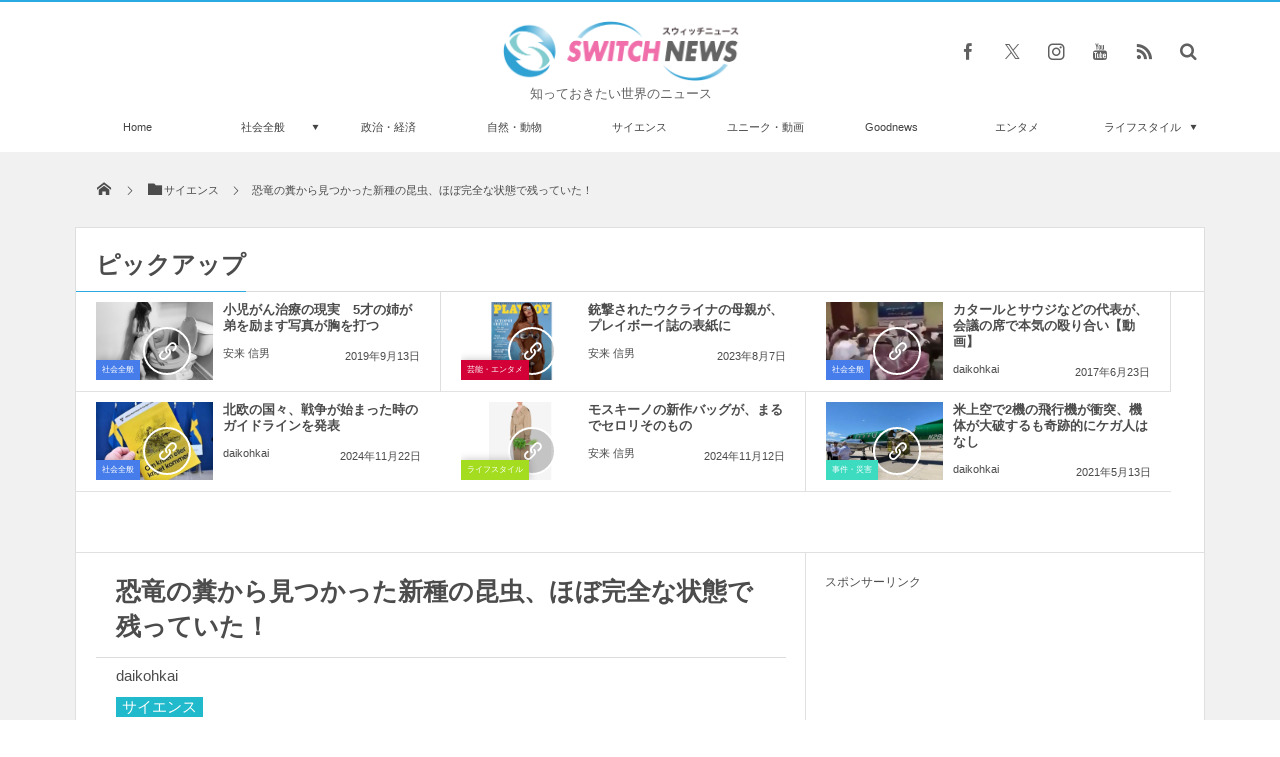

--- FILE ---
content_type: text/html; charset=UTF-8
request_url: https://switch-news.com/science/post-64358/
body_size: 56135
content:
<!DOCTYPE html>
<html lang="ja"><head prefix="og: http://ogp.me/ns# fb: http://ogp.me/ns/fb# article: http://ogp.me/ns/article#"><meta charset="utf-8" /><meta name="viewport" content="width=device-width,initial-scale=1,minimum-scale=1,user-scalable=yes" /><meta name="description" content="太古の時代に生息していた昆虫の化石が、恐竜の糞から、ほぼ完全な状態で見つかった。" /><meta name="keywords" content="カブトムシ,コプロライト,恐竜,昆虫,糞" /><meta property="og:title" content="恐竜の糞から見つかった新種の昆虫、ほぼ完全な状態で残っていた！" /><meta property="og:type" content="article" /><meta property="og:url" content="https://switch-news.com/science/post-64358/" /><meta property="og:image" content="https://switch-news.com/wp-content/uploads/2021/07/Current-Biology3.jpg" /><meta property="og:image:width" content="600" /><meta property="og:image:height" content="400" /><meta property="og:description" content="太古の時代に生息していた昆虫の化石が、恐竜の糞から、ほぼ完全な状態で見つかった。" /><meta property="og:site_name" content="Switch news" /><meta property="fb:app_id" content="1025166451454315" /><meta name="twitter:card" content="summary_large_image" /><meta name="twitter:site" content="@switch_news_ofc" /><!-- Manifest added by SuperPWA - Progressive Web Apps Plugin For WordPress -->
<link rel="manifest" href="/superpwa-manifest.json">
<meta name="theme-color" content="#eaeaea">
<!-- / SuperPWA.com -->
<title>恐竜の糞から見つかった新種の昆虫、ほぼ完全な状態で残っていた！ &#8211; Switch News（スウィッチ・ニュース）</title>
<meta name='robots' content='max-image-preview:large' />
<link rel="dns-prefetch" href="//connect.facebook.net" /><link rel="dns-prefetch" href="//secure.gravatar.com" /><link rel="dns-prefetch" href="//api.pinterest.com" /><link rel="dns-prefetch" href="//jsoon.digitiminimi.com" /><link rel="dns-prefetch" href="//b.hatena.ne.jp" /><link rel="dns-prefetch" href="//platform.twitter.com" /><meta http-equiv="Last-Modified" content="土, 03 7月 2021 17:08:04 +0900" /><link rel='dns-prefetch' href='//ajax.googleapis.com' />
<link rel='dns-prefetch' href='//s.w.org' />
<link rel="alternate" type="application/rss+xml" title="Switch news &raquo; フィード" href="https://switch-news.com/feed/" />
<link rel="alternate" type="application/rss+xml" title="Switch news &raquo; コメントフィード" href="https://switch-news.com/comments/feed/" />
<script>
window._wpemojiSettings = {"baseUrl":"https:\/\/s.w.org\/images\/core\/emoji\/13.1.0\/72x72\/","ext":".png","svgUrl":"https:\/\/s.w.org\/images\/core\/emoji\/13.1.0\/svg\/","svgExt":".svg","source":{"concatemoji":"https:\/\/switch-news.com\/wp-includes\/js\/wp-emoji-release.min.js?ver=5.9.8"}};
/*! This file is auto-generated */
!function(e,a,t){var n,r,o,i=a.createElement("canvas"),p=i.getContext&&i.getContext("2d");function s(e,t){var a=String.fromCharCode;p.clearRect(0,0,i.width,i.height),p.fillText(a.apply(this,e),0,0);e=i.toDataURL();return p.clearRect(0,0,i.width,i.height),p.fillText(a.apply(this,t),0,0),e===i.toDataURL()}function c(e){var t=a.createElement("script");t.src=e,t.defer=t.type="text/javascript",a.getElementsByTagName("head")[0].appendChild(t)}for(o=Array("flag","emoji"),t.supports={everything:!0,everythingExceptFlag:!0},r=0;r<o.length;r++)t.supports[o[r]]=function(e){if(!p||!p.fillText)return!1;switch(p.textBaseline="top",p.font="600 32px Arial",e){case"flag":return s([127987,65039,8205,9895,65039],[127987,65039,8203,9895,65039])?!1:!s([55356,56826,55356,56819],[55356,56826,8203,55356,56819])&&!s([55356,57332,56128,56423,56128,56418,56128,56421,56128,56430,56128,56423,56128,56447],[55356,57332,8203,56128,56423,8203,56128,56418,8203,56128,56421,8203,56128,56430,8203,56128,56423,8203,56128,56447]);case"emoji":return!s([10084,65039,8205,55357,56613],[10084,65039,8203,55357,56613])}return!1}(o[r]),t.supports.everything=t.supports.everything&&t.supports[o[r]],"flag"!==o[r]&&(t.supports.everythingExceptFlag=t.supports.everythingExceptFlag&&t.supports[o[r]]);t.supports.everythingExceptFlag=t.supports.everythingExceptFlag&&!t.supports.flag,t.DOMReady=!1,t.readyCallback=function(){t.DOMReady=!0},t.supports.everything||(n=function(){t.readyCallback()},a.addEventListener?(a.addEventListener("DOMContentLoaded",n,!1),e.addEventListener("load",n,!1)):(e.attachEvent("onload",n),a.attachEvent("onreadystatechange",function(){"complete"===a.readyState&&t.readyCallback()})),(n=t.source||{}).concatemoji?c(n.concatemoji):n.wpemoji&&n.twemoji&&(c(n.twemoji),c(n.wpemoji)))}(window,document,window._wpemojiSettings);
</script>
<style type="text/css">
img.wp-smiley,
img.emoji {
	display: inline !important;
	border: none !important;
	box-shadow: none !important;
	height: 1em !important;
	width: 1em !important;
	margin: 0 0.07em !important;
	vertical-align: -0.1em !important;
	background: none !important;
	padding: 0 !important;
}
</style>
	<link rel='stylesheet' id='wp-block-library-css'  href='https://switch-news.com/wp-includes/css/dist/block-library/style.min.css?ver=5.9.8' type='text/css' media='all' />
<style id='global-styles-inline-css' type='text/css'>
body{--wp--preset--color--black: #000000;--wp--preset--color--cyan-bluish-gray: #abb8c3;--wp--preset--color--white: #ffffff;--wp--preset--color--pale-pink: #f78da7;--wp--preset--color--vivid-red: #cf2e2e;--wp--preset--color--luminous-vivid-orange: #ff6900;--wp--preset--color--luminous-vivid-amber: #fcb900;--wp--preset--color--light-green-cyan: #7bdcb5;--wp--preset--color--vivid-green-cyan: #00d084;--wp--preset--color--pale-cyan-blue: #8ed1fc;--wp--preset--color--vivid-cyan-blue: #0693e3;--wp--preset--color--vivid-purple: #9b51e0;--wp--preset--gradient--vivid-cyan-blue-to-vivid-purple: linear-gradient(135deg,rgba(6,147,227,1) 0%,rgb(155,81,224) 100%);--wp--preset--gradient--light-green-cyan-to-vivid-green-cyan: linear-gradient(135deg,rgb(122,220,180) 0%,rgb(0,208,130) 100%);--wp--preset--gradient--luminous-vivid-amber-to-luminous-vivid-orange: linear-gradient(135deg,rgba(252,185,0,1) 0%,rgba(255,105,0,1) 100%);--wp--preset--gradient--luminous-vivid-orange-to-vivid-red: linear-gradient(135deg,rgba(255,105,0,1) 0%,rgb(207,46,46) 100%);--wp--preset--gradient--very-light-gray-to-cyan-bluish-gray: linear-gradient(135deg,rgb(238,238,238) 0%,rgb(169,184,195) 100%);--wp--preset--gradient--cool-to-warm-spectrum: linear-gradient(135deg,rgb(74,234,220) 0%,rgb(151,120,209) 20%,rgb(207,42,186) 40%,rgb(238,44,130) 60%,rgb(251,105,98) 80%,rgb(254,248,76) 100%);--wp--preset--gradient--blush-light-purple: linear-gradient(135deg,rgb(255,206,236) 0%,rgb(152,150,240) 100%);--wp--preset--gradient--blush-bordeaux: linear-gradient(135deg,rgb(254,205,165) 0%,rgb(254,45,45) 50%,rgb(107,0,62) 100%);--wp--preset--gradient--luminous-dusk: linear-gradient(135deg,rgb(255,203,112) 0%,rgb(199,81,192) 50%,rgb(65,88,208) 100%);--wp--preset--gradient--pale-ocean: linear-gradient(135deg,rgb(255,245,203) 0%,rgb(182,227,212) 50%,rgb(51,167,181) 100%);--wp--preset--gradient--electric-grass: linear-gradient(135deg,rgb(202,248,128) 0%,rgb(113,206,126) 100%);--wp--preset--gradient--midnight: linear-gradient(135deg,rgb(2,3,129) 0%,rgb(40,116,252) 100%);--wp--preset--duotone--dark-grayscale: url('#wp-duotone-dark-grayscale');--wp--preset--duotone--grayscale: url('#wp-duotone-grayscale');--wp--preset--duotone--purple-yellow: url('#wp-duotone-purple-yellow');--wp--preset--duotone--blue-red: url('#wp-duotone-blue-red');--wp--preset--duotone--midnight: url('#wp-duotone-midnight');--wp--preset--duotone--magenta-yellow: url('#wp-duotone-magenta-yellow');--wp--preset--duotone--purple-green: url('#wp-duotone-purple-green');--wp--preset--duotone--blue-orange: url('#wp-duotone-blue-orange');--wp--preset--font-size--small: 13px;--wp--preset--font-size--medium: 20px;--wp--preset--font-size--large: 36px;--wp--preset--font-size--x-large: 42px;}.has-black-color{color: var(--wp--preset--color--black) !important;}.has-cyan-bluish-gray-color{color: var(--wp--preset--color--cyan-bluish-gray) !important;}.has-white-color{color: var(--wp--preset--color--white) !important;}.has-pale-pink-color{color: var(--wp--preset--color--pale-pink) !important;}.has-vivid-red-color{color: var(--wp--preset--color--vivid-red) !important;}.has-luminous-vivid-orange-color{color: var(--wp--preset--color--luminous-vivid-orange) !important;}.has-luminous-vivid-amber-color{color: var(--wp--preset--color--luminous-vivid-amber) !important;}.has-light-green-cyan-color{color: var(--wp--preset--color--light-green-cyan) !important;}.has-vivid-green-cyan-color{color: var(--wp--preset--color--vivid-green-cyan) !important;}.has-pale-cyan-blue-color{color: var(--wp--preset--color--pale-cyan-blue) !important;}.has-vivid-cyan-blue-color{color: var(--wp--preset--color--vivid-cyan-blue) !important;}.has-vivid-purple-color{color: var(--wp--preset--color--vivid-purple) !important;}.has-black-background-color{background-color: var(--wp--preset--color--black) !important;}.has-cyan-bluish-gray-background-color{background-color: var(--wp--preset--color--cyan-bluish-gray) !important;}.has-white-background-color{background-color: var(--wp--preset--color--white) !important;}.has-pale-pink-background-color{background-color: var(--wp--preset--color--pale-pink) !important;}.has-vivid-red-background-color{background-color: var(--wp--preset--color--vivid-red) !important;}.has-luminous-vivid-orange-background-color{background-color: var(--wp--preset--color--luminous-vivid-orange) !important;}.has-luminous-vivid-amber-background-color{background-color: var(--wp--preset--color--luminous-vivid-amber) !important;}.has-light-green-cyan-background-color{background-color: var(--wp--preset--color--light-green-cyan) !important;}.has-vivid-green-cyan-background-color{background-color: var(--wp--preset--color--vivid-green-cyan) !important;}.has-pale-cyan-blue-background-color{background-color: var(--wp--preset--color--pale-cyan-blue) !important;}.has-vivid-cyan-blue-background-color{background-color: var(--wp--preset--color--vivid-cyan-blue) !important;}.has-vivid-purple-background-color{background-color: var(--wp--preset--color--vivid-purple) !important;}.has-black-border-color{border-color: var(--wp--preset--color--black) !important;}.has-cyan-bluish-gray-border-color{border-color: var(--wp--preset--color--cyan-bluish-gray) !important;}.has-white-border-color{border-color: var(--wp--preset--color--white) !important;}.has-pale-pink-border-color{border-color: var(--wp--preset--color--pale-pink) !important;}.has-vivid-red-border-color{border-color: var(--wp--preset--color--vivid-red) !important;}.has-luminous-vivid-orange-border-color{border-color: var(--wp--preset--color--luminous-vivid-orange) !important;}.has-luminous-vivid-amber-border-color{border-color: var(--wp--preset--color--luminous-vivid-amber) !important;}.has-light-green-cyan-border-color{border-color: var(--wp--preset--color--light-green-cyan) !important;}.has-vivid-green-cyan-border-color{border-color: var(--wp--preset--color--vivid-green-cyan) !important;}.has-pale-cyan-blue-border-color{border-color: var(--wp--preset--color--pale-cyan-blue) !important;}.has-vivid-cyan-blue-border-color{border-color: var(--wp--preset--color--vivid-cyan-blue) !important;}.has-vivid-purple-border-color{border-color: var(--wp--preset--color--vivid-purple) !important;}.has-vivid-cyan-blue-to-vivid-purple-gradient-background{background: var(--wp--preset--gradient--vivid-cyan-blue-to-vivid-purple) !important;}.has-light-green-cyan-to-vivid-green-cyan-gradient-background{background: var(--wp--preset--gradient--light-green-cyan-to-vivid-green-cyan) !important;}.has-luminous-vivid-amber-to-luminous-vivid-orange-gradient-background{background: var(--wp--preset--gradient--luminous-vivid-amber-to-luminous-vivid-orange) !important;}.has-luminous-vivid-orange-to-vivid-red-gradient-background{background: var(--wp--preset--gradient--luminous-vivid-orange-to-vivid-red) !important;}.has-very-light-gray-to-cyan-bluish-gray-gradient-background{background: var(--wp--preset--gradient--very-light-gray-to-cyan-bluish-gray) !important;}.has-cool-to-warm-spectrum-gradient-background{background: var(--wp--preset--gradient--cool-to-warm-spectrum) !important;}.has-blush-light-purple-gradient-background{background: var(--wp--preset--gradient--blush-light-purple) !important;}.has-blush-bordeaux-gradient-background{background: var(--wp--preset--gradient--blush-bordeaux) !important;}.has-luminous-dusk-gradient-background{background: var(--wp--preset--gradient--luminous-dusk) !important;}.has-pale-ocean-gradient-background{background: var(--wp--preset--gradient--pale-ocean) !important;}.has-electric-grass-gradient-background{background: var(--wp--preset--gradient--electric-grass) !important;}.has-midnight-gradient-background{background: var(--wp--preset--gradient--midnight) !important;}.has-small-font-size{font-size: var(--wp--preset--font-size--small) !important;}.has-medium-font-size{font-size: var(--wp--preset--font-size--medium) !important;}.has-large-font-size{font-size: var(--wp--preset--font-size--large) !important;}.has-x-large-font-size{font-size: var(--wp--preset--font-size--x-large) !important;}
</style>
<link rel='stylesheet' id='parent-style-css'  href='https://switch-news.com/wp-content/themes/dp-magjam/style.css?ver=5.9.8' type='text/css' media='all' />
<link rel='stylesheet' id='child-style-css'  href='https://switch-news.com/wp-content/themes/dp-magjam-child/style.css?ver=5.9.8' type='text/css' media='all' />
<link rel='stylesheet' id='digipress-css'  href='https://switch-news.com/wp-content/themes/dp-magjam/css/style-bs.css?ver=20250205113633' type='text/css' media='all' />
<link rel='stylesheet' id='dp-visual-css'  href='https://switch-news.com/wp-content/uploads/digipress/magjam/css/visual-custom.css?ver=20250512061814' type='text/css' media='all' />
<script src='https://ajax.googleapis.com/ajax/libs/jquery/3.7.1/jquery.min.js?ver=5.9.8' id='jquery-js'></script>
<link rel="https://api.w.org/" href="https://switch-news.com/wp-json/" /><link rel="alternate" type="application/json" href="https://switch-news.com/wp-json/wp/v2/posts/64358" /><link rel="EditURI" type="application/rsd+xml" title="RSD" href="https://switch-news.com/xmlrpc.php?rsd" />
<link rel="wlwmanifest" type="application/wlwmanifest+xml" href="https://switch-news.com/wp-includes/wlwmanifest.xml" /> 
<link rel='shortlink' href='https://switch-news.com/?p=64358' />
<link rel="alternate" type="application/json+oembed" href="https://switch-news.com/wp-json/oembed/1.0/embed?url=https%3A%2F%2Fswitch-news.com%2Fscience%2Fpost-64358%2F" />
<link rel="alternate" type="text/xml+oembed" href="https://switch-news.com/wp-json/oembed/1.0/embed?url=https%3A%2F%2Fswitch-news.com%2Fscience%2Fpost-64358%2F&#038;format=xml" />
<!-- Analytics by WP Statistics - https://wp-statistics.com -->
<link rel="icon" href="https://switch-news.com/wp-content/uploads/2021/12/cropped-XpUQoQ7qZOzWJWI1638709329_1638709365-32x32.png" sizes="32x32" />
<link rel="icon" href="https://switch-news.com/wp-content/uploads/2021/12/cropped-XpUQoQ7qZOzWJWI1638709329_1638709365-192x192.png" sizes="192x192" />
<link rel="apple-touch-icon" href="https://switch-news.com/wp-content/uploads/2021/12/cropped-XpUQoQ7qZOzWJWI1638709329_1638709365-180x180.png" />
<meta name="msapplication-TileImage" content="https://switch-news.com/wp-content/uploads/2021/12/cropped-XpUQoQ7qZOzWJWI1638709329_1638709365-270x270.png" />
<style>
.ai-viewports                 {--ai: 1;}
.ai-viewport-3                { display: none !important;}
.ai-viewport-2                { display: none !important;}
.ai-viewport-1                { display: inherit !important;}
.ai-viewport-0                { display: none !important;}
@media (min-width: 768px) and (max-width: 979px) {
.ai-viewport-1                { display: none !important;}
.ai-viewport-2                { display: inherit !important;}
}
@media (max-width: 767px) {
.ai-viewport-1                { display: none !important;}
.ai-viewport-3                { display: inherit !important;}
}
</style>
<script>j$=jQuery;</script><meta name="viewport" content="width=device-width,initial-scale=0.99" />

<link rel="author" href="http://www.hatena.ne.jp/FJT1492/" />

<meta name="msvalidate.01" content="43D711082EC2BE7BCB6AA28A5F6FED77" />

<link rel="apple-touch-icon"　href="https://switch-news.com/wp-content/uploads/2021/06/apple-touch-icon.png"　>

<meta name="facebook-domain-verification" content="w9nk5ir7xr8yx851z8doh1cgnynh8r" />

<script src="https://ajax.googleapis.com/ajax/libs/jquery/2.1.4/jquery.min.js"></script>


<!-- Google tag (gtag.js) -->
<script async src="https://www.googletagmanager.com/gtag/js?id=UA-89413105-1"></script>
<script>
  window.dataLayer = window.dataLayer || [];
  function gtag(){dataLayer.push(arguments);}
  gtag('js', new Date());

  gtag('config', 'UA-89413105-1');
</script>
</head><body id="main-body" class="post-template-default single single-post postid-64358 single-format-standard main-body"><header id="header_container" class="header_container">
<div id="header_content" class="header_content clearfix">
<div class="h_group title_center"><h1 class="hd_title_img no-wow"><a href="https://switch-news.com/" title="Switch news"><img src="//switch-news.com/wp-content/uploads/digipress/magjam/title/logo_PC-header.png" alt="Switch news" /></a></h1><h2 class="no-wow">知っておきたい世界のニュース</h2></div><div class="hd_misc_div  title_center"><div id="fixed_sns" class="no-wow"><ul><li class="fb"><a href="https://www.facebook.com/switchnews.jp" title="Share on Facebook" target="_blank" class="icon-facebook"><span>Facebook</span></a></li><li class="tw"><a href="https://twitter.com/switch_news_ofc" title="Follow on Twitter" target="_blank" class="icon-twitter"><span>Twitter</span></a></li><li class="instagram"><a href="https://instagram.com/" title="Instagram" target="_blank" class="icon-instagram"><span>Instagram</span></a></li><li class="youtube"><a href="https://youtube.com/channel/UCZE02j5h1-VRz1L5PcQmzog" title="youtube" target="_blank" class="icon-youtube"><span>YouTube</span></a></li><li class="rss"><a href="https://switch-news.com/feed/" title="Subscribe Feed" target="_blank" class="icon-rss"><span>RSS</span></a></li></ul></div><div id="hd_searchform" class="no-wow"><form method="get" id="searchform" action="https://switch-news.com/">
<div class="searchtext_div"><label for="searchtext" class="assistive-text">検索</label>
<input type="text" class="field searchtext" name="s" id="searchtext" placeholder="検索" /></div>
<input type="submit" class="submit searchsubmit" name="submit" value="" />
</form>
</div></div></div><div id="global_menu_wrapper"><div id="global_menu"><nav id="global_menu_nav"><ul id="global_menu_ul" class="menu_num_9"><li id="menu-item-72396" class="menu-item menu-item-type-custom menu-item-object-custom menu-item-home"><a href="https://switch-news.com/" class="menu-link">Home<span class="gnav-bd"></span></a></li>
<li id="menu-item-72389" class="menu-item menu-item-type-custom menu-item-object-custom menu-item-has-children"><a href="https://switch-news.com/category/whole/" class="menu-link">社会全般<span class="gnav-bd"></span></a>
<ul class="sub-menu">
	<li id="menu-item-72390" class="menu-item menu-item-type-custom menu-item-object-custom"><a href="https://switch-news.com/category/incident/" class="menu-link">事件・災害</a></li>
</ul>
</li>
<li id="menu-item-72388" class="menu-item menu-item-type-custom menu-item-object-custom"><a href="https://switch-news.com/category/politics/" class="menu-link">政治・経済<span class="gnav-bd"></span></a></li>
<li id="menu-item-72391" class="menu-item menu-item-type-custom menu-item-object-custom"><a href="https://switch-news.com/category/nature/" class="menu-link">自然・動物<span class="gnav-bd"></span></a></li>
<li id="menu-item-72392" class="menu-item menu-item-type-custom menu-item-object-custom"><a href="https://switch-news.com/category/science/" class="menu-link">サイエンス<span class="gnav-bd"></span></a></li>
<li id="menu-item-72393" class="menu-item menu-item-type-custom menu-item-object-custom"><a href="https://switch-news.com/category/unique/" class="menu-link">ユニーク・動画<span class="gnav-bd"></span></a></li>
<li id="menu-item-72394" class="menu-item menu-item-type-custom menu-item-object-custom"><a href="https://switch-news.com/category/goodnews/" class="menu-link">Goodnews<span class="gnav-bd"></span></a></li>
<li id="menu-item-72395" class="menu-item menu-item-type-custom menu-item-object-custom"><a href="https://switch-news.com/category/entertainment/" class="menu-link">エンタメ<span class="gnav-bd"></span></a></li>
<li id="menu-item-72397" class="menu-item menu-item-type-custom menu-item-object-custom menu-item-has-children"><a href="https://switch-news.com/category/lifestyle/" class="menu-link">ライフスタイル<span class="gnav-bd"></span></a>
<ul class="sub-menu">
	<li id="menu-item-72398" class="menu-item menu-item-type-custom menu-item-object-custom"><a href="https://switch-news.com/category/travel/" class="menu-link">トラベル</a></li>
	<li id="menu-item-72399" class="menu-item menu-item-type-custom menu-item-object-custom"><a href="https://switch-news.com/category/gourmet/" class="menu-link">グルメ</a></li>
	<li id="menu-item-72400" class="menu-item menu-item-type-custom menu-item-object-custom"><a href="https://switch-news.com/category/idea/" class="menu-link">アイディア</a></li>
</ul>
</li>
</ul></nav></div><div id="expand_float_menu"><i class="icon-spaced-menu"></i></div></div></header><div id="main-wrap" class="main-wrap no-header"><section id="headline-sec"><div id="headline-sec-inner"><nav id="dp_breadcrumb_nav" class="dp_breadcrumb"><ul><li><a href="https://switch-news.com/"><span class="icon-home"></span></a></li><li><a href="https://switch-news.com/category/science/"><span class="icon-folder">サイエンス</span></a></li><li><a href="https://switch-news.com/science/post-64358/"><span>恐竜の糞から見つかった新種の昆虫、ほぼ完全な状態で残っていた！</span></a></li></ul></nav></div></section><div id="top-container-widget" class="container-widget-area widget-container pos-top"><div id="dp_recentposts_for_archive-18" class="dp-widget-content widget-box loop-div slider_fx"><h3 class="inside-title"><span>ピックアップ</span></h3><section class="loop-section magazine three clearfix"><div id="loop_div2886925e0e6d7a77" class="loop-div two-col"><article class="loop-article oddpost cat-color14"><div class="loop-post-thumb magazine three"><a href="https://switch-news.com/whole/post-37612/" rel="bookmark" title="小児がん治療の現実　5才の姉が弟を励ます写真が胸を打つ"><img src="https://switch-news.com/wp-content/uploads/2019/09/catch0912.jpg" width="450" height="300" layout="responsive" class="wp-post-image" alt="小児がん治療の現実　5才の姉が弟を励ます写真が胸を打つ" srcset="https://switch-news.com/wp-content/uploads/2019/09/catch0912.jpg 600w, https://switch-news.com/wp-content/uploads/2019/09/catch0912-300x200.jpg 300w" /><div class="loop-post-thumb-flip cat-color14"></div><div class="loop-media-icon"><span class="icon-link"></span></div></a><div class="meta-cat"><a href="https://switch-news.com/category/whole/" rel="tag" class="cat-color14">社会全般</a></div></div><div class="loop-article-content"><h1 class="entry-title loop-title magazine three"><a href="https://switch-news.com/whole/post-37612/" rel="bookmark" title="小児がん治療の現実　5才の姉が弟を励ます写真が胸を打つ">小児がん治療の現実　5才の姉が弟を励ます写真が胸を打つ</a></h1><div class="meta-author vcard"><a href="https://switch-news.com/author/kazuto-yasutani/" rel="author" title="Show articles of this user." class="fn">安来 信男</a></div><div class="loop-date"><time datetime="2019-09-13T11:45:04+09:00" class="published">2019年9月13日</time></div></div></article><article class="loop-article evenpost cat-color4503"><div class="loop-post-thumb magazine three"><a href="https://switch-news.com/entertainment/post-95302/" rel="bookmark" title="銃撃されたウクライナの母親が、プレイボーイ誌の表紙に"><img src="https://switch-news.com/wp-content/uploads/2023/08/catch287-450x300.jpg" width="450" height="300" layout="responsive" class="wp-post-image" alt="銃撃されたウクライナの母親が、プレイボーイ誌の表紙に" srcset="https://switch-news.com/wp-content/uploads/2023/08/catch287-450x300.jpg 450w, https://switch-news.com/wp-content/uploads/2023/08/catch287-300x200.jpg 300w, https://switch-news.com/wp-content/uploads/2023/08/catch287.jpg 600w" /><div class="loop-post-thumb-flip cat-color4503"></div><div class="loop-media-icon"><span class="icon-link"></span></div></a><div class="meta-cat"><a href="https://switch-news.com/category/entertainment/" rel="tag" class="cat-color4503">芸能・エンタメ</a></div></div><div class="loop-article-content"><h1 class="entry-title loop-title magazine three"><a href="https://switch-news.com/entertainment/post-95302/" rel="bookmark" title="銃撃されたウクライナの母親が、プレイボーイ誌の表紙に">銃撃されたウクライナの母親が、プレイボーイ誌の表紙に</a></h1><div class="meta-author vcard"><a href="https://switch-news.com/author/kazuto-yasutani/" rel="author" title="Show articles of this user." class="fn">安来 信男</a></div><div class="loop-date"><time datetime="2023-08-07T19:05:58+09:00" class="published">2023年8月7日</time></div></div></article><article class="loop-article oddpost cat-color14"><div class="loop-post-thumb magazine three"><a href="https://switch-news.com/whole/%e3%82%ab%e3%82%bf%e3%83%bc%e3%83%ab%e3%81%a8%e3%82%b5%e3%82%a6%e3%82%b8%e3%81%aa%e3%81%a9%e3%81%ae%e4%bb%a3%e8%a1%a8%e3%81%8c%e3%80%81%e4%bc%9a%e8%ad%b0%e3%81%ae%e5%b8%ad%e3%81%a7%e6%9c%ac%e6%b0%97/" rel="bookmark" title="カタールとサウジなどの代表が、会議の席で本気の殴り合い【動画】"><img src="https://switch-news.com/wp-content/uploads/2017/06/56467767319a0941cc9d314d858703a5.jpg" width="450" height="300" layout="responsive" class="wp-post-image" alt="カタールとサウジなどの代表が、会議の席で本気の殴り合い【動画】" srcset="https://switch-news.com/wp-content/uploads/2017/06/56467767319a0941cc9d314d858703a5.jpg 600w, https://switch-news.com/wp-content/uploads/2017/06/56467767319a0941cc9d314d858703a5-300x200.jpg 300w" /><div class="loop-post-thumb-flip cat-color14"></div><div class="loop-media-icon"><span class="icon-link"></span></div></a><div class="meta-cat"><a href="https://switch-news.com/category/whole/" rel="tag" class="cat-color14">社会全般</a></div></div><div class="loop-article-content"><h1 class="entry-title loop-title magazine three"><a href="https://switch-news.com/whole/%e3%82%ab%e3%82%bf%e3%83%bc%e3%83%ab%e3%81%a8%e3%82%b5%e3%82%a6%e3%82%b8%e3%81%aa%e3%81%a9%e3%81%ae%e4%bb%a3%e8%a1%a8%e3%81%8c%e3%80%81%e4%bc%9a%e8%ad%b0%e3%81%ae%e5%b8%ad%e3%81%a7%e6%9c%ac%e6%b0%97/" rel="bookmark" title="カタールとサウジなどの代表が、会議の席で本気の殴り合い【動画】">カタールとサウジなどの代表が、会議の席で本気の殴り合い【動画】</a></h1><div class="meta-author vcard"><a href="https://switch-news.com/author/daikohkai/" rel="author" title="Show articles of this user." class="fn">daikohkai</a></div><div class="loop-date"><time datetime="2017-06-23T08:05:55+09:00" class="published">2017年6月23日</time></div></div></article><article class="loop-article evenpost cat-color14"><div class="loop-post-thumb magazine three"><a href="https://switch-news.com/whole/post-114799/" rel="bookmark" title="北欧の国々、戦争が始まった時のガイドラインを発表"><img src="https://switch-news.com/wp-content/uploads/2024/11/X_Mario-Nawfal299100187665235124618888199291201-450x300.jpg" width="450" height="300" layout="responsive" class="wp-post-image" alt="北欧の国々、戦争が始まった時のガイドラインを発表" srcset="https://switch-news.com/wp-content/uploads/2024/11/X_Mario-Nawfal299100187665235124618888199291201-450x300.jpg 450w, https://switch-news.com/wp-content/uploads/2024/11/X_Mario-Nawfal299100187665235124618888199291201-300x200.jpg 300w, https://switch-news.com/wp-content/uploads/2024/11/X_Mario-Nawfal299100187665235124618888199291201.jpg 600w" /><div class="loop-post-thumb-flip cat-color14"></div><div class="loop-media-icon"><span class="icon-link"></span></div></a><div class="meta-cat"><a href="https://switch-news.com/category/whole/" rel="tag" class="cat-color14">社会全般</a></div></div><div class="loop-article-content"><h1 class="entry-title loop-title magazine three"><a href="https://switch-news.com/whole/post-114799/" rel="bookmark" title="北欧の国々、戦争が始まった時のガイドラインを発表">北欧の国々、戦争が始まった時のガイドラインを発表</a></h1><div class="meta-author vcard"><a href="https://switch-news.com/author/daikohkai/" rel="author" title="Show articles of this user." class="fn">daikohkai</a></div><div class="loop-date"><time datetime="2024-11-22T20:05:31+09:00" class="published">2024年11月22日</time></div></div></article><article class="loop-article oddpost cat-color10"><div class="loop-post-thumb magazine three"><a href="https://switch-news.com/lifestyle/post-114374/" rel="bookmark" title="モスキーノの新作バッグが、まるでセロリそのもの"><img src="https://switch-news.com/wp-content/uploads/2024/11/catch580-450x300.jpg" width="450" height="300" layout="responsive" class="wp-post-image" alt="モスキーノの新作バッグが、まるでセロリそのもの" srcset="https://switch-news.com/wp-content/uploads/2024/11/catch580-450x300.jpg 450w, https://switch-news.com/wp-content/uploads/2024/11/catch580-300x200.jpg 300w, https://switch-news.com/wp-content/uploads/2024/11/catch580.jpg 600w" /><div class="loop-post-thumb-flip cat-color10"></div><div class="loop-media-icon"><span class="icon-link"></span></div></a><div class="meta-cat"><a href="https://switch-news.com/category/lifestyle/" rel="tag" class="cat-color10">ライフスタイル</a></div></div><div class="loop-article-content"><h1 class="entry-title loop-title magazine three"><a href="https://switch-news.com/lifestyle/post-114374/" rel="bookmark" title="モスキーノの新作バッグが、まるでセロリそのもの">モスキーノの新作バッグが、まるでセロリそのもの</a></h1><div class="meta-author vcard"><a href="https://switch-news.com/author/kazuto-yasutani/" rel="author" title="Show articles of this user." class="fn">安来 信男</a></div><div class="loop-date"><time datetime="2024-11-12T08:05:21+09:00" class="published">2024年11月12日</time></div></div></article><article class="loop-article evenpost cat-color6"><div class="loop-post-thumb magazine three"><a href="https://switch-news.com/incident/post-62578/" rel="bookmark" title="米上空で2機の飛行機が衝突、機体が大破するも奇跡的にケガ人はなし"><img src="https://switch-news.com/wp-content/uploads/2021/05/TwitterAn-Airline-Pilot-450x300.jpg" width="450" height="300" layout="responsive" class="wp-post-image" alt="米上空で2機の飛行機が衝突、機体が大破するも奇跡的にケガ人はなし" srcset="https://switch-news.com/wp-content/uploads/2021/05/TwitterAn-Airline-Pilot-450x300.jpg 450w, https://switch-news.com/wp-content/uploads/2021/05/TwitterAn-Airline-Pilot-300x200.jpg 300w, https://switch-news.com/wp-content/uploads/2021/05/TwitterAn-Airline-Pilot.jpg 600w" /><div class="loop-post-thumb-flip cat-color6"></div><div class="loop-media-icon"><span class="icon-link"></span></div></a><div class="meta-cat"><a href="https://switch-news.com/category/incident/" rel="tag" class="cat-color6">事件・災害</a></div></div><div class="loop-article-content"><h1 class="entry-title loop-title magazine three"><a href="https://switch-news.com/incident/post-62578/" rel="bookmark" title="米上空で2機の飛行機が衝突、機体が大破するも奇跡的にケガ人はなし">米上空で2機の飛行機が衝突、機体が大破するも奇跡的にケガ人はなし</a></h1><div class="meta-author vcard"><a href="https://switch-news.com/author/daikohkai/" rel="author" title="Show articles of this user." class="fn">daikohkai</a></div><div class="loop-date"><time datetime="2021-05-13T17:05:18+09:00" class="published">2021年5月13日</time></div></div></article></div></section></div></div><div id="container" class="dp-container clearfix"><div id="content" class="content two-col right"><div class='ai-viewports ai-viewport-3 ai-insert-13-36526335' style='margin: 8px auto; text-align: center; display: block; clear: both;' data-insertion-position='prepend' data-selector='.ai-insert-13-36526335' data-insertion-no-dbg data-code='[base64]/[base64]' data-block='13'></div>

<article id="post-64358" class="single-article post-64358 post type-post status-publish format-standard has-post-thumbnail category-science tag-11712 tag-16733 tag-5785 tag-4048 tag-13744"><header>
<h1 class="entry-title single-title"><span>恐竜の糞から見つかった新種の昆虫、ほぼ完全な状態で残っていた！</span></h1><div class="single_post_meta"><div class="first_row"><span class="meta-author vcard"><a href="https://switch-news.com/author/daikohkai/" rel="author" title="Show articles of this user." class="fn">daikohkai</a></span><div class="meta-cat"><a href="https://switch-news.com/category/science/" rel="tag" class="cat-color9">サイエンス</a></div></div></div></header><div class="entry entry-content"><div class="eyecatch-wrapper"><div class="eyecatch-under-title"><img src="https://switch-news.com/wp-content/uploads/2021/07/Current-Biology3.jpg" class="wp-post-image aligncenter" alt="恐竜の糞から見つかった新種の昆虫、ほぼ完全な状態で残っていた！" width="600" height="400" /></div>
		<div class="caption-container">Current Biology</div></div><p>太古の時代に生息していた昆虫の化石が、恐竜の糞から、ほぼ完全な状態で見つかった。</p>
<p>&nbsp;</p>
<div class='ai-viewports ai-viewport-3 ai-insert-12-19952837' style='margin: 8px auto; text-align: center; display: block; clear: both;' data-insertion-position='prepend' data-selector='.ai-insert-12-19952837' data-insertion-no-dbg data-code='[base64]/[base64]' data-block='12'></div>

<h2><strong>2億3000年前のカブトムシ</strong></h2>
<p>&nbsp;</p>
<p>その甲虫は、今から2億3000万年前に生息していたとみられる新種で、「Triamyxa coprolithica」と名付けられたという。</p>
<p>&nbsp;</p>
<p>「Triamyxa coprolithica」は、スウェーデンのウプサラ大学の研究者らにより発見され、化石化した糞（コプロライト）から科学的に説明された初めての昆虫になるそうだ。</p>
<p>&nbsp;</p>
<p>しかも見つかった「Triamyxa coprolithica」は、驚くほど損なわれていない状態で、ほぼ完全な形で残っていたとか。</p>
<p>&nbsp;</p>
<p>ニューメキシコ自然史科学博物館の古生物学者であるのSpencer Lucas氏（今回の調査には携わっていない）は、次のように述べている。</p>
<p>&nbsp;</p>
<p>「これは非常にエキサイティングな研究です。この研究は最先端のものであり、ここ10年でようやく解明された古生物学の全く新しい分野を開拓するものです」</p>
<p>&nbsp;</p>
<figure id="attachment_64361" aria-describedby="caption-attachment-64361" style="width: 600px" class="wp-caption alignnone"><img class="size-full wp-image-64361" src="https://switch-news.com/wp-content/uploads/2021/07/Current-Biology.jpg" alt="" width="600" height="559" srcset="https://switch-news.com/wp-content/uploads/2021/07/Current-Biology.jpg 600w, https://switch-news.com/wp-content/uploads/2021/07/Current-Biology-300x280.jpg 300w, https://switch-news.com/wp-content/uploads/2021/07/Current-Biology-343x320.jpg 343w" sizes="(max-width: 600px) 100vw, 600px" /><figcaption id="caption-attachment-64361" class="wp-caption-text">Current Biology</figcaption></figure>
<div class='ai-viewports ai-viewport-3 ai-insert-6-30905599' style='margin: 8px auto; text-align: center; display: block; clear: both;' data-insertion-position='prepend' data-selector='.ai-insert-6-30905599' data-insertion-no-dbg data-code='[base64]' data-block='6'></div>

<div class='ai-viewports ai-viewport-1 ai-viewport-2 ai-insert-8-97723765' style='margin: 8px auto; text-align: center; display: block; clear: both;' data-insertion-position='prepend' data-selector='.ai-insert-8-97723765' data-insertion-no-dbg data-code='[base64]' data-block='8'></div>

<h2><strong>触覚や足までも損なわれず</strong></h2>
<p>&nbsp;</p>
<p>ウプサラ大学の古生物学者・Martin Qvarnström氏と研究チームは、コプロライトが本当に昆虫の遺体を保存できるかどうかを調べるため、約2億3000万年前の三畳紀のものとされるポーランドで発見された糞の化石を調査したという。</p>
<p>&nbsp;</p>
<p>彼らは長さ約2cmのコプロライトの断片を選び、その試料全体にシンクロトロンの強力なX線ビームを照射。さらに照射しながらコプロライトを回転させることで、中身を3次元的にスキャンし、再現したそうだ。</p>
<p>&nbsp;</p>
<p>その結果、体長1.4mmの昆虫が信じられないほど完全な状態で保存されているのを確認。頭部、触角、足などの断片も含まれていたことが明らかとなった。</p>
<p>&nbsp;</p>
<p>この新種の昆虫は、体長約2.3メートルの嘴を持った恐竜の祖先である「シレサウルス・オポレンシス」が排泄したと考えられる糞から発見されたという。</p>
<p>&nbsp;</p>
<p>そして研究者は、発見された昆虫が、湿潤な環境で藻類を食べて成長する小型の甲虫である「ミクソファガ」というグループに属する可能性が高いと考えている。</p>
<p>&nbsp;</p>
<figure id="attachment_64362" aria-describedby="caption-attachment-64362" style="width: 600px" class="wp-caption alignnone"><img loading="lazy" class="size-full wp-image-64362" src="https://switch-news.com/wp-content/uploads/2021/07/Current-Biology2.jpg" alt="" width="600" height="550" srcset="https://switch-news.com/wp-content/uploads/2021/07/Current-Biology2.jpg 600w, https://switch-news.com/wp-content/uploads/2021/07/Current-Biology2-300x275.jpg 300w, https://switch-news.com/wp-content/uploads/2021/07/Current-Biology2-349x320.jpg 349w" sizes="(max-width: 600px) 100vw, 600px" /><figcaption id="caption-attachment-64362" class="wp-caption-text">Current Biology</figcaption></figure>
<div class='ai-viewports ai-viewport-3 ai-insert-7-83666240' style='margin: 8px auto; text-align: center; display: block; clear: both;' data-insertion-position='prepend' data-selector='.ai-insert-7-83666240' data-insertion-no-dbg data-code='[base64]' data-block='7'></div>

<div class='ai-viewports ai-viewport-1 ai-viewport-2 ai-insert-9-78413842' style='margin: 8px auto; text-align: center; display: block; clear: both;' data-insertion-position='prepend' data-selector='.ai-insert-9-78413842' data-insertion-no-dbg data-code='[base64]' data-block='9'></div>

<h2><strong>消化されずに残るとは考えられなかった</strong></h2>
<p>&nbsp;</p>
<p>実はコプロライトは、世界中の博物館や研究機関のコレクションにも豊富に存在するが、これまでほとんどの科学者は、恐竜の糞という「記録が残されたカプセル」の中身を調査してこなかった。</p>
<p>&nbsp;</p>
<p>というのも科学者たちは、昆虫たちが恐竜の消化器官を無事に通過し、認識できる形のまま残っているとは、考えられなかったからだ。</p>
<p>&nbsp;</p>
<p>その代わり古生物学者たちは、昆虫の進化に関する情報を、「琥珀」や木の樹脂に閉じ込められたものから得ていたという。しかしそれらは地質学的にはそれほど古いものではなく、最も古くても1億4000万年前のものになるそうだ。（了）</p>
<p>&nbsp;</p>
<p>出典元：Science：<a href="https://www.sciencemag.org/news/2021/06/ancient-beetle-first-new-species-discovered-fossilized-poop">This ancient beetle is the first new species discovered in fossilized poop</a>(6/30)</p>
<!-- CONTENT END 2 -->
</div><footer class="single_post_meta bottom"><div class="first_row"><div class="post_meta_sns_btn top"><ul class="sns_btn_div sns_btn_box"><li class="sns_btn_twitter"><div class="arrow_box_feedly"><span class="icon-comments"></span></div><a href="https://twitter.com/share" class="twitter-share-button" data-lang="ja" data-url="https://switch-news.com/science/post-64358/" data-count="vertical">Tweet</a></li><li class="sns_btn_facebook"><div class="fb-like" data-href="https://switch-news.com/science/post-64358/" data-action="like" data-layout="box_count" data-show-faces="false" data-share="true"></div></li><li class="sns_btn_hatena"><a href="http://b.hatena.ne.jp/entry/https://switch-news.com/science/post-64358/" class="hatena-bookmark-button" data-hatena-bookmark-title="%E6%81%90%E7%AB%9C%E3%81%AE%E7%B3%9E%E3%81%8B%E3%82%89%E8%A6%8B%E3%81%A4%E3%81%8B%E3%81%A3%E3%81%9F%E6%96%B0%E7%A8%AE%E3%81%AE%E6%98%86%E8%99%AB%E3%80%81%E3%81%BB%E3%81%BC%E5%AE%8C%E5%85%A8%E3%81%AA%E7%8A%B6%E6%85%8B%E3%81%A7%E6%AE%8B%E3%81%A3%E3%81%A6%E3%81%84%E3%81%9F%EF%BC%81" data-hatena-bookmark-layout="vertical-balloon" title="このエントリーをはてなブックマークに追加"><img src="//b.hatena.ne.jp/images/entry-button/button-only.gif" alt="このエントリーをはてなブックマークに追加" width="20" height="20" style="border: none;" /></a></li></ul></div></div><span class="meta-date"><time datetime="2021-07-05T11:45:20+09:00" class="published icon-clock">2021年7月5日</time></span><span class="meta-author vcard"><a href="https://switch-news.com/author/daikohkai/" rel="author" title="Show articles of this user." class="fn">daikohkai</a></span><div class="meta-cat"><a href="https://switch-news.com/category/science/" rel="tag" class="cat-color9">サイエンス</a></div></footer></article>



<!--Google���N�^���O��2�񂱂����� -->

<table border="0">
<tbody>
<tr>
<th>
<script async crossorigin="anonymous" data-type="lazy" data-src="https://pagead2.googlesyndication.com/pagead/js/adsbygoogle.js?client=ca-pub-2475210766589556"></script>
<!-- PC�L�������N�^���O��2�E2021�N8�� -->
<ins class="adsbygoogle" style="display: inline-block; width: 300px; height: 300px;" data-ad-client="ca-pub-2475210766589556" data-ad-slot="9048704216"></ins>
<script>
     (adsbygoogle = window.adsbygoogle || []).push({});
</script>
</th>
<th><script async crossorigin="anonymous" data-type="lazy" data-src="https://pagead2.googlesyndication.com/pagead/js/adsbygoogle.js?client=ca-pub-2475210766589556"></script>
<!-- PC�L�������N�^���O��2�E2021�N8�� -->
<ins class="adsbygoogle" style="display: inline-block; width: 300px; height: 300px;" data-ad-client="ca-pub-2475210766589556" data-ad-slot="9048704216"></ins>
<script>
     (adsbygoogle = window.adsbygoogle || []).push({});
</script></th>
</tr>
</tbody>
</table>

<!--Google���N�^���O��2�񂱂��܂� -->



<!--Twitter�t�H���[�������� -->

<div class="post-sharecontent">
  <img src=" " class="post-share-img">
  <div class="post-share-list">
    <p>記事が気に入ったら<br>Switch Newsをフォローしよう！</p>
    <div class="post-sharebutton">
<ul>   
<a href="https://twitter.com/switch_news_ofc?ref_src=twsrc%5Etfw" class="twitter-follow-button" data-size="large" data-show-screen-name="false" data-show-count="true">Follow @switch_news_ofc</a><script async charset="utf-8" data-type="lazy" data-src="https://platform.twitter.com/widgets.js"></script>
</ul>

<ul> 
<div class="fb-like" data-href="https://www.facebook.com/switchnews.jp" data-width="" data-layout="button_count" data-action="like" data-size="large" data-share="true"></div>
</ul>
    </div>
  </div>
</div>

<script>
  document.addEventListener("DOMContentLoaded", function() {
    var $image = $('meta[property="og:image"]').attr('content');
    $('.post-share-img').attr("src", "" + $image);
  });
</script>


<!--Twitter�t�H���[�����܂� -->


<br>







<aside class="dp_related_posts clearfix vertical two-col">
<h3 class="inside-title"><span>今、あなたにおすすめ</span></h3>
<ul>
<li class="clearfix"><div class="widget-post-thumb"><a href="https://switch-news.com/science/post-124644/" title="貴重な恐竜化石、わずか6分間の競りで47億円に。“幽霊化”回避なるか"><img src="https://switch-news.com/wp-content/uploads/2025/08/11-250x154.jpg" width="250" height="154" layout="responsive" class="wp-post-image" alt="貴重な恐竜化石、わずか6分間の競りで47億円に。“幽霊化”回避なるか" srcset="https://switch-news.com/wp-content/uploads/2025/08/11-250x154.jpg 250w, https://switch-news.com/wp-content/uploads/2025/08/11-500x308.jpg 500w" /></a></div><div class="rel-pub-date"><time datetime="2025-08-14T11:45:13+09:00">2025年8月14日</time></div><h4><a href="https://switch-news.com/science/post-124644/" title="貴重な恐竜化石、わずか6分間の競りで47億円に。“幽霊化”回避なるか">貴重な恐竜化石、わずか6分間の競りで47億円に。“幽霊化”回避なるか</a></h4>
</li>
<li class="clearfix"><div class="widget-post-thumb"><a href="https://switch-news.com/science/post-122551/" title="モンゴルで発見された化石、T-Rexと近縁関係にある新種の恐竜と判明"><img src="https://switch-news.com/wp-content/uploads/2025/06/X_TACC343662812790901000025161892001-250x154.jpg" width="250" height="154" layout="responsive" class="wp-post-image" alt="モンゴルで発見された化石、T-Rexと近縁関係にある新種の恐竜と判明" srcset="https://switch-news.com/wp-content/uploads/2025/06/X_TACC343662812790901000025161892001-250x154.jpg 250w, https://switch-news.com/wp-content/uploads/2025/06/X_TACC343662812790901000025161892001-500x308.jpg 500w" /></a></div><div class="rel-pub-date"><time datetime="2025-06-13T11:45:46+09:00">2025年6月13日</time></div><h4><a href="https://switch-news.com/science/post-122551/" title="モンゴルで発見された化石、T-Rexと近縁関係にある新種の恐竜と判明">モンゴルで発見された化石、T-Rexと近縁関係にある新種の恐竜と判明</a></h4>
</li>
<li class="clearfix"><div class="widget-post-thumb"><a href="https://switch-news.com/science/post-119262/" title="大きな岩石に無数の足跡、47頭の恐竜のものだと判明【オーストラリア】"><img src="https://switch-news.com/wp-content/uploads/2025/03/The-University-of-Queensland2102772812955262-250x154.jpg" width="250" height="154" layout="responsive" class="wp-post-image" alt="大きな岩石に無数の足跡、47頭の恐竜のものだと判明【オーストラリア】" srcset="https://switch-news.com/wp-content/uploads/2025/03/The-University-of-Queensland2102772812955262-250x154.jpg 250w, https://switch-news.com/wp-content/uploads/2025/03/The-University-of-Queensland2102772812955262-500x308.jpg 500w" /></a></div><div class="rel-pub-date"><time datetime="2025-03-19T11:45:10+09:00">2025年3月19日</time></div><h4><a href="https://switch-news.com/science/post-119262/" title="大きな岩石に無数の足跡、47頭の恐竜のものだと判明【オーストラリア】">大きな岩石に無数の足跡、47頭の恐竜のものだと判明【オーストラリア】</a></h4>
</li>
<li class="clearfix"><div class="widget-post-thumb"><a href="https://switch-news.com/whole/post-118130/" title="フランスの税関職員、スペインのトラックから恐竜の歯を発見"><img src="https://switch-news.com/wp-content/uploads/2025/02/X_zeta-panama4100002357198101-250x154.jpg" width="250" height="154" layout="responsive" class="wp-post-image" alt="フランスの税関職員、スペインのトラックから恐竜の歯を発見" srcset="https://switch-news.com/wp-content/uploads/2025/02/X_zeta-panama4100002357198101-250x154.jpg 250w, https://switch-news.com/wp-content/uploads/2025/02/X_zeta-panama4100002357198101-500x308.jpg 500w" /></a></div><div class="rel-pub-date"><time datetime="2025-02-17T19:05:35+09:00">2025年2月17日</time></div><h4><a href="https://switch-news.com/whole/post-118130/" title="フランスの税関職員、スペインのトラックから恐竜の歯を発見">フランスの税関職員、スペインのトラックから恐竜の歯を発見</a></h4>
</li>
<li class="clearfix"><div class="widget-post-thumb"><a href="https://switch-news.com/science/post-116482/" title="英史上最大規模、約200に及ぶ巨大な恐竜の足跡を発見"><img src="https://switch-news.com/wp-content/uploads/2025/01/X_Daily-Guardian4100001818667767682787891-250x154.jpg" width="250" height="154" layout="responsive" class="wp-post-image" alt="英史上最大規模、約200に及ぶ巨大な恐竜の足跡を発見" srcset="https://switch-news.com/wp-content/uploads/2025/01/X_Daily-Guardian4100001818667767682787891-250x154.jpg 250w, https://switch-news.com/wp-content/uploads/2025/01/X_Daily-Guardian4100001818667767682787891-500x308.jpg 500w" /></a></div><div class="rel-pub-date"><time datetime="2025-01-06T11:45:59+09:00">2025年1月6日</time></div><h4><a href="https://switch-news.com/science/post-116482/" title="英史上最大規模、約200に及ぶ巨大な恐竜の足跡を発見">英史上最大規模、約200に及ぶ巨大な恐竜の足跡を発見</a></h4>
</li>
<li class="clearfix"><div class="widget-post-thumb"><a href="https://switch-news.com/science/post-112517/" title="メキシコで発見された恐竜、スーパーマリオのヨッシーにそっくりだった！"><img src="https://switch-news.com/wp-content/uploads/2024/09/MDPI_C32228989891-250x154.jpg" width="250" height="154" layout="responsive" class="wp-post-image" alt="メキシコで発見された恐竜、スーパーマリオのヨッシーにそっくりだった！" srcset="https://switch-news.com/wp-content/uploads/2024/09/MDPI_C32228989891-250x154.jpg 250w, https://switch-news.com/wp-content/uploads/2024/09/MDPI_C32228989891-500x308.jpg 500w" /></a></div><div class="rel-pub-date"><time datetime="2024-09-27T11:45:01+09:00">2024年9月27日</time></div><h4><a href="https://switch-news.com/science/post-112517/" title="メキシコで発見された恐竜、スーパーマリオのヨッシーにそっくりだった！">メキシコで発見された恐竜、スーパーマリオのヨッシーにそっくりだった！</a></h4>
</li>
<li class="clearfix"><div class="widget-post-thumb"><a href="https://switch-news.com/science/post-112201/" title="日本で初めて角竜類の新種を発見、「ササヤマグノームス・サエグサイ」と命名"><img src="https://switch-news.com/wp-content/uploads/2024/09/X_Kanon-Tanaka4552990901787545255621-250x154.jpg" width="250" height="154" layout="responsive" class="wp-post-image" alt="日本で初めて角竜類の新種を発見、「ササヤマグノームス・サエグサイ」と命名" srcset="https://switch-news.com/wp-content/uploads/2024/09/X_Kanon-Tanaka4552990901787545255621-250x154.jpg 250w, https://switch-news.com/wp-content/uploads/2024/09/X_Kanon-Tanaka4552990901787545255621-500x308.jpg 500w" /></a></div><div class="rel-pub-date"><time datetime="2024-09-18T11:45:00+09:00">2024年9月18日</time></div><h4><a href="https://switch-news.com/science/post-112201/" title="日本で初めて角竜類の新種を発見、「ササヤマグノームス・サエグサイ」と命名">日本で初めて角竜類の新種を発見、「ササヤマグノームス・サエグサイ」と命名</a></h4>
</li>
<li class="clearfix"><div class="widget-post-thumb"><a href="https://switch-news.com/science/post-111023/" title="恐竜を絶滅に導いた隕石、炭素を多く含んだ小惑星だった可能性"><img src="https://switch-news.com/wp-content/uploads/2024/08/flickr_NASA-Universe5111099090255454752317617-250x154.jpg" width="250" height="154" layout="responsive" class="wp-post-image" alt="恐竜を絶滅に導いた隕石、炭素を多く含んだ小惑星だった可能性" srcset="https://switch-news.com/wp-content/uploads/2024/08/flickr_NASA-Universe5111099090255454752317617-250x154.jpg 250w, https://switch-news.com/wp-content/uploads/2024/08/flickr_NASA-Universe5111099090255454752317617-500x308.jpg 500w" /></a></div><div class="rel-pub-date"><time datetime="2024-08-20T11:45:06+09:00">2024年8月20日</time></div><h4><a href="https://switch-news.com/science/post-111023/" title="恐竜を絶滅に導いた隕石、炭素を多く含んだ小惑星だった可能性">恐竜を絶滅に導いた隕石、炭素を多く含んだ小惑星だった可能性</a></h4>
</li>
<li class="clearfix"><div class="widget-post-thumb"><a href="https://switch-news.com/whole/post-109588/" title="ステゴサウルスのほぼ完全な骨格、NYのオークションに出品予定"><img src="https://switch-news.com/wp-content/uploads/2024/07/X_Sothebys8220009018989781697161917-250x154.jpg" width="250" height="154" layout="responsive" class="wp-post-image" alt="ステゴサウルスのほぼ完全な骨格、NYのオークションに出品予定" srcset="https://switch-news.com/wp-content/uploads/2024/07/X_Sothebys8220009018989781697161917-250x154.jpg 250w, https://switch-news.com/wp-content/uploads/2024/07/X_Sothebys8220009018989781697161917-500x308.jpg 500w" /></a></div><div class="rel-pub-date"><time datetime="2024-07-17T19:05:46+09:00">2024年7月17日</time></div><h4><a href="https://switch-news.com/whole/post-109588/" title="ステゴサウルスのほぼ完全な骨格、NYのオークションに出品予定">ステゴサウルスのほぼ完全な骨格、NYのオークションに出品予定</a></h4>
</li>
<li class="clearfix"><div class="widget-post-thumb"><a href="https://switch-news.com/science/post-109258/" title="巨大なサンショウウオのような生物の化石、恐竜が出現する前に存在"><img src="https://switch-news.com/wp-content/uploads/2024/07/Nature7222445454199898101-250x154.jpg" width="250" height="154" layout="responsive" class="wp-post-image" alt="巨大なサンショウウオのような生物の化石、恐竜が出現する前に存在" srcset="https://switch-news.com/wp-content/uploads/2024/07/Nature7222445454199898101-250x154.jpg 250w, https://switch-news.com/wp-content/uploads/2024/07/Nature7222445454199898101-500x308.jpg 500w" /></a></div><div class="rel-pub-date"><time datetime="2024-07-09T11:45:50+09:00">2024年7月9日</time></div><h4><a href="https://switch-news.com/science/post-109258/" title="巨大なサンショウウオのような生物の化石、恐竜が出現する前に存在">巨大なサンショウウオのような生物の化石、恐竜が出現する前に存在</a></h4>
</li>
<li class="clearfix"><div class="widget-post-thumb"><a href="https://switch-news.com/science/post-108645/" title="最も大型で派手な装飾を持つ、トリケラトプスの仲間を特定"><img src="https://switch-news.com/wp-content/uploads/2024/06/YouTubePeerJ52288100276661118171-250x154.jpg" width="250" height="154" layout="responsive" class="wp-post-image" alt="最も大型で派手な装飾を持つ、トリケラトプスの仲間を特定" srcset="https://switch-news.com/wp-content/uploads/2024/06/YouTubePeerJ52288100276661118171-250x154.jpg 250w, https://switch-news.com/wp-content/uploads/2024/06/YouTubePeerJ52288100276661118171-500x308.jpg 500w" /></a></div><div class="rel-pub-date"><time datetime="2024-06-24T11:45:35+09:00">2024年6月24日</time></div><h4><a href="https://switch-news.com/science/post-108645/" title="最も大型で派手な装飾を持つ、トリケラトプスの仲間を特定">最も大型で派手な装飾を持つ、トリケラトプスの仲間を特定</a></h4>
</li>
<li class="clearfix"><div class="widget-post-thumb"><a href="https://switch-news.com/science/post-107305/" title="恒温動物の恐竜が、1億8000万年前に存在していた可能性"><img src="https://switch-news.com/wp-content/uploads/2024/05/UCL6276783629740274092384023-250x154.jpg" width="250" height="154" layout="responsive" class="wp-post-image" alt="恒温動物の恐竜が、1億8000万年前に存在していた可能性" srcset="https://switch-news.com/wp-content/uploads/2024/05/UCL6276783629740274092384023-250x154.jpg 250w, https://switch-news.com/wp-content/uploads/2024/05/UCL6276783629740274092384023-500x308.jpg 500w" /></a></div><div class="rel-pub-date"><time datetime="2024-05-22T11:45:51+09:00">2024年5月22日</time></div><h4><a href="https://switch-news.com/science/post-107305/" title="恒温動物の恐竜が、1億8000万年前に存在していた可能性">恒温動物の恐竜が、1億8000万年前に存在していた可能性</a></h4>
</li>
</ul>
</aside>
<div class="single-nav dp_related_posts vertical two-col"><ul class="clearfix"><li class="left"><div class="widget-post-thumb"><a href="https://switch-news.com/incident/post-64386/" title="海の真ん中にオレンジ色の炎、メキシコ沖でパイプラインが爆発"><img src="https://switch-news.com/wp-content/uploads/2021/07/TwitterManuel-Lopez-San-Martin-140x96.jpg" width="140" height="96" layout="responsive" class="wp-post-image" alt="恐竜の糞から見つかった新種の昆虫、ほぼ完全な状態で残っていた！" srcset="https://switch-news.com/wp-content/uploads/2021/07/TwitterManuel-Lopez-San-Martin-140x96.jpg 140w, https://switch-news.com/wp-content/uploads/2021/07/TwitterManuel-Lopez-San-Martin-280x192.jpg 280w" /></a><i class="icon-left-open"></i></div><div class="rel-pub-date">2021年7月5日</div><a href="https://switch-news.com/incident/post-64386/">海の真ん中にオレンジ色の炎、メキシコ沖でパイプラインが爆発</a></li><li class="right"><div class="widget-post-thumb"><a href="https://switch-news.com/whole/post-64344/" title="熱波に襲われたギリシャで気温43℃を記録、子供や高齢者に注意が呼びかけられる"><img src="https://switch-news.com/wp-content/uploads/2021/07/flickrAdeel-Anwer-140x96.jpg" width="140" height="96" layout="responsive" class="wp-post-image" alt="恐竜の糞から見つかった新種の昆虫、ほぼ完全な状態で残っていた！" srcset="https://switch-news.com/wp-content/uploads/2021/07/flickrAdeel-Anwer-140x96.jpg 140w, https://switch-news.com/wp-content/uploads/2021/07/flickrAdeel-Anwer-280x192.jpg 280w" /></a><i class="icon-right-open"></i></div><div class="rel-pub-date">2021年7月5日</div><a href="https://switch-news.com/whole/post-64344/">熱波に襲われたギリシャで気温43℃を記録、子供や高齢者に注意が呼びかけられる</a></li></ul></div>




<!--Google���N�^���O��2�񂱂����� -->


<!--Google���N�^���O��2�񂱂��܂� -->



<!--Google�֘A�L���������� -->





<!--Google�֘A�L�������܂� -->




	</div><aside id="sidebar" class="sidebar right first">
<div id="text-12" class="widget-box widget_text slider_fx">			<div class="textwidget"><div style="font-size: 1em;">スポンサーリンク</div>
<div align="center"><script async crossorigin="anonymous" data-type="lazy" data-src="https://pagead2.googlesyndication.com/pagead/js/adsbygoogle.js?client=ca-pub-2475210766589556"></script><br />
<!-- PC記事下レクタングル2・2021年8月 --><br />
<ins class="adsbygoogle" style="display: inline-block; width: 300px; height: 300px;" data-ad-client="ca-pub-2475210766589556" data-ad-slot="9048704216"></ins><br />
<script>
     (adsbygoogle = window.adsbygoogle || []).push({});
</script></div>
</div>
		</div><div id="dpmostviewedpostswidget-9" class="widget-box dp_recent_posts_widget slider_fx"><h1 class="dp-widget-title"><span>今週の人気ランキング</span></h1><ul class="recent_entries thumb"><li class="clearfix has_rank"><div class="widget-post-thumb thumb"><a href="https://switch-news.com/whole/post-128139/" rel="bookmark"><img src="https://switch-news.com/wp-content/uploads/2025/11/catch715-140x96.jpg" width="140" height="96" layout="responsive" class="wp-post-image" alt="日本で働くインド人エンジニアが月給を暴露、その額が論議に" srcset="https://switch-news.com/wp-content/uploads/2025/11/catch715-140x96.jpg 140w, https://switch-news.com/wp-content/uploads/2025/11/catch715-280x192.jpg 280w" /></a></div><div class="excerpt_div"><div class="widget-time"><time datetime="2025-11-24T11:45:51+09:00">2025年11月24日</time></div><h4 class="excerpt_title_wid"><a href="https://switch-news.com/whole/post-128139/" rel="bookmark">日本で働くインド人エンジニアが月給を暴露、その額が論議に</a></h4></div><span class="rank_label thumb">1</span></li><li class="clearfix has_rank"><div class="widget-post-thumb thumb"><a href="https://switch-news.com/science/post-128238/" rel="bookmark"><img src="https://switch-news.com/wp-content/uploads/2025/11/NASA287000067773499002678182892-140x96.jpg" width="140" height="96" layout="responsive" class="wp-post-image" alt="NASAが、恒星間天体「3I/ATLAS」の新たな画像を公開" srcset="https://switch-news.com/wp-content/uploads/2025/11/NASA287000067773499002678182892-140x96.jpg 140w, https://switch-news.com/wp-content/uploads/2025/11/NASA287000067773499002678182892-280x192.jpg 280w" /></a></div><div class="excerpt_div"><div class="widget-time"><time datetime="2025-11-25T11:45:53+09:00">2025年11月25日</time></div><h4 class="excerpt_title_wid"><a href="https://switch-news.com/science/post-128238/" rel="bookmark">NASAが、恒星間天体「3I/ATLAS」の新たな画像を公開</a></h4></div><span class="rank_label thumb">2</span></li><li class="clearfix has_rank"><div class="widget-post-thumb thumb"><a href="https://switch-news.com/incident/post-128198/" rel="bookmark"><img src="https://switch-news.com/wp-content/uploads/2025/11/X_The-Independent38999920015656622299101662772-140x96.jpg" width="140" height="96" layout="responsive" class="wp-post-image" alt="ハクトウワシがネコを落とし、走行中の車のフロントガラスに衝突" srcset="https://switch-news.com/wp-content/uploads/2025/11/X_The-Independent38999920015656622299101662772-140x96.jpg 140w, https://switch-news.com/wp-content/uploads/2025/11/X_The-Independent38999920015656622299101662772-280x192.jpg 280w" /></a></div><div class="excerpt_div"><div class="widget-time"><time datetime="2025-11-25T08:05:29+09:00">2025年11月25日</time></div><h4 class="excerpt_title_wid"><a href="https://switch-news.com/incident/post-128198/" rel="bookmark">ハクトウワシがネコを落とし、走行中の車のフロントガラスに衝突</a></h4></div><span class="rank_label thumb">3</span></li><li class="clearfix has_rank"><div class="widget-post-thumb thumb"><a href="https://switch-news.com/whole/post-128227/" rel="bookmark"><img src="https://switch-news.com/wp-content/uploads/2025/11/X_Al-Jazeera-English519746683934220579119282-140x96.jpg" width="140" height="96" layout="responsive" class="wp-post-image" alt="イスラエル軍がレバノンの首都を空爆、「ヒズボラ」の司令官を殺害" srcset="https://switch-news.com/wp-content/uploads/2025/11/X_Al-Jazeera-English519746683934220579119282-140x96.jpg 140w, https://switch-news.com/wp-content/uploads/2025/11/X_Al-Jazeera-English519746683934220579119282-280x192.jpg 280w" /></a></div><div class="excerpt_div"><div class="widget-time"><time datetime="2025-11-24T09:05:20+09:00">2025年11月24日</time></div><h4 class="excerpt_title_wid"><a href="https://switch-news.com/whole/post-128227/" rel="bookmark">イスラエル軍がレバノンの首都を空爆、「ヒズボラ」の司令官を殺害</a></h4></div><span class="rank_label thumb">4</span></li><li class="clearfix has_rank"><div class="widget-post-thumb thumb"><a href="https://switch-news.com/incident/post-128142/" rel="bookmark"><img src="https://switch-news.com/wp-content/uploads/2025/11/X_Chris-Anderson388967665577849588590944003983-140x96.jpg" width="140" height="96" layout="responsive" class="wp-post-image" alt="「UPS」の航空機が墜落する瞬間、新たに衝撃的な写真を公開" srcset="https://switch-news.com/wp-content/uploads/2025/11/X_Chris-Anderson388967665577849588590944003983-140x96.jpg 140w, https://switch-news.com/wp-content/uploads/2025/11/X_Chris-Anderson388967665577849588590944003983-280x192.jpg 280w" /></a></div><div class="excerpt_div"><div class="widget-time"><time datetime="2025-11-25T17:05:08+09:00">2025年11月25日</time></div><h4 class="excerpt_title_wid"><a href="https://switch-news.com/incident/post-128142/" rel="bookmark">「UPS」の航空機が墜落する瞬間、新たに衝撃的な写真を公開</a></h4></div><span class="rank_label thumb">5</span></li></ul></div><div id="custom_html-52" class="widget_text widget-box widget_custom_html slider_fx"><div class="textwidget custom-html-widget"><div id="im-a00ea310ee394ab2be43412f897987dd">
  <script async src="https://imp-adedge.i-mobile.co.jp/script/v1/spot.js?20220104"></script>
  <script>(window.adsbyimobile=window.adsbyimobile||[]).push({pid:63237,mid:581344,asid:1890775,type:"banner",display:"inline",elementid:"im-a00ea310ee394ab2be43412f897987dd"})</script>
</div></div></div><div id="dpmostviewedpostswidget-10" class="widget-box dp_recent_posts_widget slider_fx"><h1 class="dp-widget-title"><span>今月の人気ランキング</span></h1><ul class="recent_entries thumb"><li class="clearfix has_rank"><div class="widget-post-thumb thumb"><a href="https://switch-news.com/whole/post-127904/" rel="bookmark"><img src="https://switch-news.com/wp-content/uploads/2025/11/catch711-140x96.jpeg" width="140" height="96" layout="responsive" class="wp-post-image" alt="リアル「人間狩りツアー」に、イタリアの金持ちが1400万円払って参加" srcset="https://switch-news.com/wp-content/uploads/2025/11/catch711-140x96.jpeg 140w, https://switch-news.com/wp-content/uploads/2025/11/catch711-280x192.jpeg 280w" /></a></div><div class="excerpt_div"><div class="widget-time"><time datetime="2025-11-15T18:05:15+09:00">2025年11月15日</time></div><h4 class="excerpt_title_wid"><a href="https://switch-news.com/whole/post-127904/" rel="bookmark">リアル「人間狩りツアー」に、イタリアの金持ちが1400万円払って参加</a></h4></div><span class="rank_label thumb">1</span></li><li class="clearfix has_rank"><div class="widget-post-thumb thumb"><a href="https://switch-news.com/incident/post-127872/" rel="bookmark"><img src="https://switch-news.com/wp-content/uploads/2025/11/catch710-140x96.jpeg" width="140" height="96" layout="responsive" class="wp-post-image" alt="高さ172mの中国の橋が地滑りで崩壊、狂ったような映像が凄まじい" srcset="https://switch-news.com/wp-content/uploads/2025/11/catch710-140x96.jpeg 140w, https://switch-news.com/wp-content/uploads/2025/11/catch710-280x192.jpeg 280w" /></a></div><div class="excerpt_div"><div class="widget-time"><time datetime="2025-11-13T20:05:28+09:00">2025年11月13日</time></div><h4 class="excerpt_title_wid"><a href="https://switch-news.com/incident/post-127872/" rel="bookmark">高さ172mの中国の橋が地滑りで崩壊、狂ったような映像が凄まじい</a></h4></div><span class="rank_label thumb">2</span></li><li class="clearfix has_rank"><div class="widget-post-thumb thumb"><a href="https://switch-news.com/incident/post-128105/" rel="bookmark"><img src="https://switch-news.com/wp-content/uploads/2025/11/catch714-140x96.jpg" width="140" height="96" layout="responsive" class="wp-post-image" alt="トルコ観光でストリートフードを食べた4人家族、その後全員死亡" srcset="https://switch-news.com/wp-content/uploads/2025/11/catch714-140x96.jpg 140w, https://switch-news.com/wp-content/uploads/2025/11/catch714-280x192.jpg 280w" /></a></div><div class="excerpt_div"><div class="widget-time"><time datetime="2025-11-21T19:05:36+09:00">2025年11月21日</time></div><h4 class="excerpt_title_wid"><a href="https://switch-news.com/incident/post-128105/" rel="bookmark">トルコ観光でストリートフードを食べた4人家族、その後全員死亡</a></h4></div><span class="rank_label thumb">3</span></li><li class="clearfix has_rank"><div class="widget-post-thumb thumb"><a href="https://switch-news.com/incident/post-128035/" rel="bookmark"><img src="https://switch-news.com/wp-content/uploads/2025/11/catch713-140x96.jpeg" width="140" height="96" layout="responsive" class="wp-post-image" alt="コンゴの鉱山が崩れ、鉱夫の集団が呑み込まれる映像が恐ろしい" srcset="https://switch-news.com/wp-content/uploads/2025/11/catch713-140x96.jpeg 140w, https://switch-news.com/wp-content/uploads/2025/11/catch713-280x192.jpeg 280w" /></a></div><div class="excerpt_div"><div class="widget-time"><time datetime="2025-11-19T19:05:12+09:00">2025年11月19日</time></div><h4 class="excerpt_title_wid"><a href="https://switch-news.com/incident/post-128035/" rel="bookmark">コンゴの鉱山が崩れ、鉱夫の集団が呑み込まれる映像が恐ろしい</a></h4></div><span class="rank_label thumb">4</span></li><li class="clearfix has_rank"><div class="widget-post-thumb thumb"><a href="https://switch-news.com/nature/post-127729/" rel="bookmark"><img src="https://switch-news.com/wp-content/uploads/2025/11/catch707-140x96.jpeg" width="140" height="96" layout="responsive" class="wp-post-image" alt="大蛇がツアーガイドを水に引き込み、締め付ける動画が怖い【動画】" srcset="https://switch-news.com/wp-content/uploads/2025/11/catch707-140x96.jpeg 140w, https://switch-news.com/wp-content/uploads/2025/11/catch707-280x192.jpeg 280w" /></a></div><div class="excerpt_div"><div class="widget-time"><time datetime="2025-11-11T19:05:07+09:00">2025年11月11日</time></div><h4 class="excerpt_title_wid"><a href="https://switch-news.com/nature/post-127729/" rel="bookmark">大蛇がツアーガイドを水に引き込み、締め付ける動画が怖い【動画】</a></h4></div><span class="rank_label thumb">5</span></li></ul></div><div id="text-21" class="widget-box widget_text slider_fx">			<div class="textwidget"><div id="im-6a6ccfa025294186a02cd31792032881"><script async src="https://imp-adedge.i-mobile.co.jp/script/v1/spot.js?20220104"></script><br />
<script>(window.adsbyimobile=window.adsbyimobile||[]).push({pid:63237,mid:581344,asid:1890775,type:"banner",display:"inline",elementid:"im-6a6ccfa025294186a02cd31792032881"})</script></div>
</div>
		</div><div id="custom_html-38" class="widget_text widget-box widget_custom_html slider_fx"><h1 class="dp-widget-title"><span>Push7/Feedlyで購読</span></h1><div class="textwidget custom-html-widget"><div class="push7">
<a href="https://switch-news.app.push7.jp/" rel="nofollow noopener" target="_blank" sl-processed="1">Push7で購読する</a>
</div>

<div class="feedly-button"><a href="http://feedly.com/i/subscription/feed/https://switch-news.com/feed/" target="_blank" rel="noopener"><i class="fa fa-rss"></i> Feedlyで更新情報を受け取る</a></div>
</div></div><div id="custom_html-50" class="widget_text widget-box widget_custom_html slider_fx"><h1 class="dp-widget-title"><span>人気ランキング</span></h1><div class="textwidget custom-html-widget"><a href="https://blogmura.com/profiles/10913387?p_cid=10913387"><img src="https://blogparts.blogmura.com/parts_image/user/pv10913387.gif" alt="PVアクセスランキング にほんブログ村" /></a>
<a href="https://blog.with2.net/link/?id=2035464"><img width="88" height="31" src="https://blog.with2.net/img/banner/banner_21.gif" title="人気ブログランキング"></a><br><a href="https://blog.with2.net/link/?id=2035464" style="font-size: 0.9em;">人気ブログランキング</a>
</div></div></aside>
</div></div><div id="container_footer" class="container_footer"><div id="content_footer" class="content_footer widget-content"><div id="dp_recentposts_for_archive-19" class="dp-widget-content container_btm widget-box loop-div slider_fx"><h3 class="inside-title"><span>ウクライナ特集</span></h3><section class="loop-section magazine one clearfix"><div id="loop_div3096925e0e6f0a31" class="loop-div two-col"><article class="loop-article oddpost first cat-color8"><div class="loop-post-thumb magazine one"><a href="https://switch-news.com/politics/post-128108/" rel="bookmark" title="米露の関係者が密かに停戦計画を策定、ウクライナにとっては事実上の降伏"><img src="https://switch-news.com/wp-content/uploads/2025/11/X_Anton-Gerashchenko23900002671100167728822001191-450x300.jpg" width="450" height="300" layout="responsive" class="wp-post-image" alt="米露の関係者が密かに停戦計画を策定、ウクライナにとっては事実上の降伏" srcset="https://switch-news.com/wp-content/uploads/2025/11/X_Anton-Gerashchenko23900002671100167728822001191-450x300.jpg 450w, https://switch-news.com/wp-content/uploads/2025/11/X_Anton-Gerashchenko23900002671100167728822001191-300x200.jpg 300w, https://switch-news.com/wp-content/uploads/2025/11/X_Anton-Gerashchenko23900002671100167728822001191.jpg 600w" /><div class="loop-post-thumb-flip cat-color8"></div><div class="loop-media-icon"><span class="icon-link"></span></div></a><div class="meta-cat"><a href="https://switch-news.com/category/politics/" rel="tag" class="cat-color8">政治・経済</a></div></div><div class="loop-article-content"><h1 class="entry-title loop-title magazine one"><a href="https://switch-news.com/politics/post-128108/" rel="bookmark" title="米露の関係者が密かに停戦計画を策定、ウクライナにとっては事実上の降伏">米露の関係者が密かに停戦計画を策定、ウクライナにとっては事実上の降伏</a></h1><div class="meta-div clearfix magazine one"><div class="meta-author vcard"><a href="https://switch-news.com/author/daikohkai/" rel="author" title="Show articles of this user." class="fn">daikohkai</a></div><div class="loop-date"><time datetime="2025-11-20T19:05:16+09:00" class="published">2025年11月20日</time></div></div><div class="loop-excerpt entry-summary">アメリカとロシアの関係者が、ウクライナ戦争の終結に向けた新たな計画を密かに策定したと報じられている。</div></div></article><article class="loop-article evenpost cat-color8"><div class="loop-post-thumb magazine one"><a href="https://switch-news.com/politics/post-128041/" rel="bookmark" title="フランスがウクライナへ、戦闘機「ラファールF4」を最大100機供与"><img src="https://switch-news.com/wp-content/uploads/2025/11/X_Sidhant-Sibal3700028827266637894899299013329-450x300.jpg" width="450" height="300" layout="responsive" class="wp-post-image" alt="フランスがウクライナへ、戦闘機「ラファールF4」を最大100機供与" srcset="https://switch-news.com/wp-content/uploads/2025/11/X_Sidhant-Sibal3700028827266637894899299013329-450x300.jpg 450w, https://switch-news.com/wp-content/uploads/2025/11/X_Sidhant-Sibal3700028827266637894899299013329-300x200.jpg 300w, https://switch-news.com/wp-content/uploads/2025/11/X_Sidhant-Sibal3700028827266637894899299013329.jpg 600w" /><div class="loop-post-thumb-flip cat-color8"></div></a><div class="meta-cat"><a href="https://switch-news.com/category/politics/" rel="tag" class="cat-color8">政治・経済</a></div></div><div class="loop-article-content"><h1 class="entry-title loop-title magazine one"><a href="https://switch-news.com/politics/post-128041/" rel="bookmark" title="フランスがウクライナへ、戦闘機「ラファールF4」を最大100機供与">フランスがウクライナへ、戦闘機「ラファールF4」を最大100機供与</a></h1><div class="meta-div clearfix magazine one"><div class="meta-author vcard"><a href="https://switch-news.com/author/daikohkai/" rel="author" title="Show articles of this user." class="fn">daikohkai</a></div><div class="loop-date"><time datetime="2025-11-18T20:05:08+09:00" class="published">2025年11月18日</time></div></div></div></article><article class="loop-article oddpost cat-color8"><div class="loop-post-thumb magazine one"><a href="https://switch-news.com/politics/post-128179/" rel="bookmark" title="トランプ大統領が、28項目の和平案を受け入れるようウクライナに圧力"><img src="https://switch-news.com/wp-content/uploads/2025/11/X_Tymofiy-Mylovanov3900002661111515100383782992887934676847676-450x300.jpg" width="450" height="300" layout="responsive" class="wp-post-image" alt="トランプ大統領が、28項目の和平案を受け入れるようウクライナに圧力" srcset="https://switch-news.com/wp-content/uploads/2025/11/X_Tymofiy-Mylovanov3900002661111515100383782992887934676847676-450x300.jpg 450w, https://switch-news.com/wp-content/uploads/2025/11/X_Tymofiy-Mylovanov3900002661111515100383782992887934676847676-300x200.jpg 300w, https://switch-news.com/wp-content/uploads/2025/11/X_Tymofiy-Mylovanov3900002661111515100383782992887934676847676.jpg 600w" /><div class="loop-post-thumb-flip cat-color8"></div></a><div class="meta-cat"><a href="https://switch-news.com/category/politics/" rel="tag" class="cat-color8">政治・経済</a></div></div><div class="loop-article-content"><h1 class="entry-title loop-title magazine one"><a href="https://switch-news.com/politics/post-128179/" rel="bookmark" title="トランプ大統領が、28項目の和平案を受け入れるようウクライナに圧力">トランプ大統領が、28項目の和平案を受け入れるようウクライナに圧力</a></h1><div class="meta-div clearfix magazine one"><div class="meta-author vcard"><a href="https://switch-news.com/author/daikohkai/" rel="author" title="Show articles of this user." class="fn">daikohkai</a></div><div class="loop-date"><time datetime="2025-11-22T18:05:34+09:00" class="published">2025年11月22日</time></div></div></div></article><article class="loop-article evenpost cat-color14"><div class="loop-post-thumb magazine one"><a href="https://switch-news.com/whole/post-74181/" rel="bookmark" title="新体操でオリンピックを目指していた少女が死亡、ロシア軍の砲撃により【ウクライナ】"><img src="https://switch-news.com/wp-content/uploads/2022/03/Instagramlidiavyn-450x300.jpg" width="450" height="300" layout="responsive" class="wp-post-image" alt="新体操でオリンピックを目指していた少女が死亡、ロシア軍の砲撃により【ウクライナ】" srcset="https://switch-news.com/wp-content/uploads/2022/03/Instagramlidiavyn-450x300.jpg 450w, https://switch-news.com/wp-content/uploads/2022/03/Instagramlidiavyn-300x200.jpg 300w, https://switch-news.com/wp-content/uploads/2022/03/Instagramlidiavyn.jpg 600w" /><div class="loop-post-thumb-flip cat-color14"></div></a><div class="meta-cat"><a href="https://switch-news.com/category/whole/" rel="tag" class="cat-color14">社会全般</a></div></div><div class="loop-article-content"><h1 class="entry-title loop-title magazine one"><a href="https://switch-news.com/whole/post-74181/" rel="bookmark" title="新体操でオリンピックを目指していた少女が死亡、ロシア軍の砲撃により【ウクライナ】">新体操でオリンピックを目指していた少女が死亡、ロシア軍の砲撃により【ウクライナ】</a></h1><div class="meta-div clearfix magazine one"><div class="meta-author vcard"><a href="https://switch-news.com/author/daikohkai/" rel="author" title="Show articles of this user." class="fn">daikohkai</a></div><div class="loop-date"><time datetime="2022-03-30T19:05:21+09:00" class="published">2022年3月30日</time></div></div></div></article><article class="loop-article oddpost cat-color14"><div class="loop-post-thumb magazine one"><a href="https://switch-news.com/whole/post-76641/" rel="bookmark" title="ロシア軍がウクライナで新たなレーザー兵器を使用か？副首相が発言"><img src="https://switch-news.com/wp-content/uploads/2022/05/flickrKevin-Doncaster-450x300.jpg" width="450" height="300" layout="responsive" class="wp-post-image" alt="ロシア軍がウクライナで新たなレーザー兵器を使用か？副首相が発言" srcset="https://switch-news.com/wp-content/uploads/2022/05/flickrKevin-Doncaster-450x300.jpg 450w, https://switch-news.com/wp-content/uploads/2022/05/flickrKevin-Doncaster-300x200.jpg 300w, https://switch-news.com/wp-content/uploads/2022/05/flickrKevin-Doncaster.jpg 600w" /><div class="loop-post-thumb-flip cat-color14"></div></a><div class="meta-cat"><a href="https://switch-news.com/category/whole/" rel="tag" class="cat-color14">社会全般</a></div></div><div class="loop-article-content"><h1 class="entry-title loop-title magazine one"><a href="https://switch-news.com/whole/post-76641/" rel="bookmark" title="ロシア軍がウクライナで新たなレーザー兵器を使用か？副首相が発言">ロシア軍がウクライナで新たなレーザー兵器を使用か？副首相が発言</a></h1><div class="meta-div clearfix magazine one"><div class="meta-author vcard"><a href="https://switch-news.com/author/daikohkai/" rel="author" title="Show articles of this user." class="fn">daikohkai</a></div><div class="loop-date"><time datetime="2022-05-19T09:05:50+09:00" class="published">2022年5月19日</time></div></div></div></article><article class="loop-article evenpost cat-color14"><div class="loop-post-thumb magazine one"><a href="https://switch-news.com/whole/post-76201/" rel="bookmark" title="なぜ？降伏記念日を前に、ドイツの警察がウクライナの国旗を没収"><img src="https://switch-news.com/wp-content/uploads/2022/05/TwitterStefan-Hennewig-450x300.jpg" width="450" height="300" layout="responsive" class="wp-post-image" alt="なぜ？降伏記念日を前に、ドイツの警察がウクライナの国旗を没収" srcset="https://switch-news.com/wp-content/uploads/2022/05/TwitterStefan-Hennewig-450x300.jpg 450w, https://switch-news.com/wp-content/uploads/2022/05/TwitterStefan-Hennewig-300x200.jpg 300w, https://switch-news.com/wp-content/uploads/2022/05/TwitterStefan-Hennewig.jpg 600w" /><div class="loop-post-thumb-flip cat-color14"></div></a><div class="meta-cat"><a href="https://switch-news.com/category/whole/" rel="tag" class="cat-color14">社会全般</a></div></div><div class="loop-article-content"><h1 class="entry-title loop-title magazine one"><a href="https://switch-news.com/whole/post-76201/" rel="bookmark" title="なぜ？降伏記念日を前に、ドイツの警察がウクライナの国旗を没収">なぜ？降伏記念日を前に、ドイツの警察がウクライナの国旗を没収</a></h1><div class="meta-div clearfix magazine one"><div class="meta-author vcard"><a href="https://switch-news.com/author/daikohkai/" rel="author" title="Show articles of this user." class="fn">daikohkai</a></div><div class="loop-date"><time datetime="2022-05-10T09:05:50+09:00" class="published">2022年5月10日</time></div></div></div></article><article class="loop-article oddpost cat-color8"><div class="loop-post-thumb magazine one"><a href="https://switch-news.com/politics/post-118544/" rel="bookmark" title="「ロシアが補償金を支払うべき」マクロン氏のド正論に、トランプ氏はショボン"><img src="https://switch-news.com/wp-content/uploads/2025/02/YouTubePBS-NewsHour782918080289686782-450x300.jpg" width="450" height="300" layout="responsive" class="wp-post-image" alt="「ロシアが補償金を支払うべき」マクロン氏のド正論に、トランプ氏はショボン" srcset="https://switch-news.com/wp-content/uploads/2025/02/YouTubePBS-NewsHour782918080289686782-450x300.jpg 450w, https://switch-news.com/wp-content/uploads/2025/02/YouTubePBS-NewsHour782918080289686782-300x200.jpg 300w, https://switch-news.com/wp-content/uploads/2025/02/YouTubePBS-NewsHour782918080289686782.jpg 600w" /><div class="loop-post-thumb-flip cat-color8"></div></a><div class="meta-cat"><a href="https://switch-news.com/category/politics/" rel="tag" class="cat-color8">政治・経済</a></div></div><div class="loop-article-content"><h1 class="entry-title loop-title magazine one"><a href="https://switch-news.com/politics/post-118544/" rel="bookmark" title="「ロシアが補償金を支払うべき」マクロン氏のド正論に、トランプ氏はショボン">「ロシアが補償金を支払うべき」マクロン氏のド正論に、トランプ氏はショボン</a></h1><div class="meta-div clearfix magazine one"><div class="meta-author vcard"><a href="https://switch-news.com/author/daikohkai/" rel="author" title="Show articles of this user." class="fn">daikohkai</a></div><div class="loop-date"><time datetime="2025-02-26T17:05:59+09:00" class="published">2025年2月26日</time></div></div></div></article><article class="loop-article evenpost cat-color8"><div class="loop-post-thumb magazine one"><a href="https://switch-news.com/politics/post-75424/" rel="bookmark" title="ロシアの実業家がウクライナ侵攻を痛烈批判「90％のロシア人は戦争に反対している」"><img src="https://switch-news.com/wp-content/uploads/2022/03/TwitterArmed-Forces2-450x300.jpg" width="450" height="300" layout="responsive" class="wp-post-image" alt="ロシアの実業家がウクライナ侵攻を痛烈批判「90％のロシア人は戦争に反対している」" srcset="https://switch-news.com/wp-content/uploads/2022/03/TwitterArmed-Forces2-450x300.jpg 450w, https://switch-news.com/wp-content/uploads/2022/03/TwitterArmed-Forces2-300x200.jpg 300w, https://switch-news.com/wp-content/uploads/2022/03/TwitterArmed-Forces2.jpg 600w" /><div class="loop-post-thumb-flip cat-color8"></div></a><div class="meta-cat"><a href="https://switch-news.com/category/politics/" rel="tag" class="cat-color8">政治・経済</a></div></div><div class="loop-article-content"><h1 class="entry-title loop-title magazine one"><a href="https://switch-news.com/politics/post-75424/" rel="bookmark" title="ロシアの実業家がウクライナ侵攻を痛烈批判「90％のロシア人は戦争に反対している」">ロシアの実業家がウクライナ侵攻を痛烈批判「90％のロシア人は戦争に反対している」</a></h1><div class="meta-div clearfix magazine one"><div class="meta-author vcard"><a href="https://switch-news.com/author/daikohkai/" rel="author" title="Show articles of this user." class="fn">daikohkai</a></div><div class="loop-date"><time datetime="2022-04-20T09:05:39+09:00" class="published">2022年4月20日</time></div></div></div></article><article class="loop-article oddpost cat-color8"><div class="loop-post-thumb magazine one"><a href="https://switch-news.com/politics/post-118008/" rel="bookmark" title="ロシアの報道官、ウクライナの占領地とクルスク州の領土交換を拒否"><img src="https://switch-news.com/wp-content/uploads/2025/02/X_Anton-Gerashchenko62719992777200019193442836772-450x300.jpg" width="450" height="300" layout="responsive" class="wp-post-image" alt="ロシアの報道官、ウクライナの占領地とクルスク州の領土交換を拒否" srcset="https://switch-news.com/wp-content/uploads/2025/02/X_Anton-Gerashchenko62719992777200019193442836772-450x300.jpg 450w, https://switch-news.com/wp-content/uploads/2025/02/X_Anton-Gerashchenko62719992777200019193442836772-300x200.jpg 300w, https://switch-news.com/wp-content/uploads/2025/02/X_Anton-Gerashchenko62719992777200019193442836772.jpg 600w" /><div class="loop-post-thumb-flip cat-color8"></div></a><div class="meta-cat"><a href="https://switch-news.com/category/politics/" rel="tag" class="cat-color8">政治・経済</a></div></div><div class="loop-article-content"><h1 class="entry-title loop-title magazine one"><a href="https://switch-news.com/politics/post-118008/" rel="bookmark" title="ロシアの報道官、ウクライナの占領地とクルスク州の領土交換を拒否">ロシアの報道官、ウクライナの占領地とクルスク州の領土交換を拒否</a></h1><div class="meta-div clearfix magazine one"><div class="meta-author vcard"><a href="https://switch-news.com/author/daikohkai/" rel="author" title="Show articles of this user." class="fn">daikohkai</a></div><div class="loop-date"><time datetime="2025-02-13T20:05:27+09:00" class="published">2025年2月13日</time></div></div></div></article></div></section></div><div id="dp_recentposts_for_archive-17" class="dp-widget-content container_btm widget-box loop-div slider_fx"><h3 class="inside-title"><span>イスラエル・ガザ特集</span></h3><section class="loop-section magazine one clearfix"><div id="loop_div4506925e0e70c518" class="loop-div two-col"><article class="loop-article oddpost first cat-color14"><div class="loop-post-thumb magazine one"><a href="https://switch-news.com/whole/post-128269/" rel="bookmark" title="ガザ地区でイスラエル軍の攻撃により4人が死亡、ヨルダン川西岸でも暴力が続く"><img src="https://switch-news.com/wp-content/uploads/2025/11/X_Al-Jazeera-English7430006886999333020228829211-450x300.jpg" width="450" height="300" layout="responsive" class="wp-post-image" alt="ガザ地区でイスラエル軍の攻撃により4人が死亡、ヨルダン川西岸でも暴力が続く" srcset="https://switch-news.com/wp-content/uploads/2025/11/X_Al-Jazeera-English7430006886999333020228829211-450x300.jpg 450w, https://switch-news.com/wp-content/uploads/2025/11/X_Al-Jazeera-English7430006886999333020228829211-300x200.jpg 300w, https://switch-news.com/wp-content/uploads/2025/11/X_Al-Jazeera-English7430006886999333020228829211.jpg 600w" /><div class="loop-post-thumb-flip cat-color14"></div><div class="loop-media-icon"><span class="icon-link"></span></div></a><div class="meta-cat"><a href="https://switch-news.com/category/whole/" rel="tag" class="cat-color14">社会全般</a></div></div><div class="loop-article-content"><h1 class="entry-title loop-title magazine one"><a href="https://switch-news.com/whole/post-128269/" rel="bookmark" title="ガザ地区でイスラエル軍の攻撃により4人が死亡、ヨルダン川西岸でも暴力が続く">ガザ地区でイスラエル軍の攻撃により4人が死亡、ヨルダン川西岸でも暴力が続く</a></h1><div class="meta-div clearfix magazine one"><div class="meta-author vcard"><a href="https://switch-news.com/author/daikohkai/" rel="author" title="Show articles of this user." class="fn">daikohkai</a></div><div class="loop-date"><time datetime="2025-11-25T09:05:01+09:00" class="published">2025年11月25日</time></div></div><div class="loop-excerpt entry-summary">イスラエル軍は停戦中にもかかわらず、ガザ地区で攻撃を繰り返しており、パレスチナ人を殺害し続けている。</div></div></article><article class="loop-article evenpost cat-color14"><div class="loop-post-thumb magazine one"><a href="https://switch-news.com/whole/post-128132/" rel="bookmark" title="ガザ地区でイスラエル軍が攻撃を継続、32人のパレスチナ人が死亡"><img src="https://switch-news.com/wp-content/uploads/2025/11/X_Quds-News-Network309936672291917457383547282-450x300.jpg" width="450" height="300" layout="responsive" class="wp-post-image" alt="ガザ地区でイスラエル軍が攻撃を継続、32人のパレスチナ人が死亡" srcset="https://switch-news.com/wp-content/uploads/2025/11/X_Quds-News-Network309936672291917457383547282-450x300.jpg 450w, https://switch-news.com/wp-content/uploads/2025/11/X_Quds-News-Network309936672291917457383547282-300x200.jpg 300w, https://switch-news.com/wp-content/uploads/2025/11/X_Quds-News-Network309936672291917457383547282.jpg 600w" /><div class="loop-post-thumb-flip cat-color14"></div></a><div class="meta-cat"><a href="https://switch-news.com/category/whole/" rel="tag" class="cat-color14">社会全般</a></div></div><div class="loop-article-content"><h1 class="entry-title loop-title magazine one"><a href="https://switch-news.com/whole/post-128132/" rel="bookmark" title="ガザ地区でイスラエル軍が攻撃を継続、32人のパレスチナ人が死亡">ガザ地区でイスラエル軍が攻撃を継続、32人のパレスチナ人が死亡</a></h1><div class="meta-div clearfix magazine one"><div class="meta-author vcard"><a href="https://switch-news.com/author/daikohkai/" rel="author" title="Show articles of this user." class="fn">daikohkai</a></div><div class="loop-date"><time datetime="2025-11-21T09:05:00+09:00" class="published">2025年11月21日</time></div></div></div></article><article class="loop-article oddpost cat-color14"><div class="loop-post-thumb magazine one"><a href="https://switch-news.com/whole/post-109613/" rel="bookmark" title="イスラエル軍がガザ地区で、サーモバリック爆弾を使用か？犠牲者の多くが重度の火傷"><img src="https://switch-news.com/wp-content/uploads/2024/07/X_Al-Jazeera-English2330089866555718817725514646158-450x300.jpg" width="450" height="300" layout="responsive" class="wp-post-image" alt="イスラエル軍がガザ地区で、サーモバリック爆弾を使用か？犠牲者の多くが重度の火傷" srcset="https://switch-news.com/wp-content/uploads/2024/07/X_Al-Jazeera-English2330089866555718817725514646158-450x300.jpg 450w, https://switch-news.com/wp-content/uploads/2024/07/X_Al-Jazeera-English2330089866555718817725514646158-300x200.jpg 300w, https://switch-news.com/wp-content/uploads/2024/07/X_Al-Jazeera-English2330089866555718817725514646158.jpg 600w" /><div class="loop-post-thumb-flip cat-color14"></div></a><div class="meta-cat"><a href="https://switch-news.com/category/whole/" rel="tag" class="cat-color14">社会全般</a></div></div><div class="loop-article-content"><h1 class="entry-title loop-title magazine one"><a href="https://switch-news.com/whole/post-109613/" rel="bookmark" title="イスラエル軍がガザ地区で、サーモバリック爆弾を使用か？犠牲者の多くが重度の火傷">イスラエル軍がガザ地区で、サーモバリック爆弾を使用か？犠牲者の多くが重度の火傷</a></h1><div class="meta-div clearfix magazine one"><div class="meta-author vcard"><a href="https://switch-news.com/author/daikohkai/" rel="author" title="Show articles of this user." class="fn">daikohkai</a></div><div class="loop-date"><time datetime="2024-07-16T09:05:59+09:00" class="published">2024年7月16日</time></div></div></div></article><article class="loop-article evenpost cat-color14"><div class="loop-post-thumb magazine one"><a href="https://switch-news.com/whole/post-104482/" rel="bookmark" title="スペインの船が、ガザ地区へ支援物資を運ぶために、出航の準備"><img src="https://switch-news.com/wp-content/uploads/2024/03/X_Open-Arms6625253990887-450x300.jpg" width="450" height="300" layout="responsive" class="wp-post-image" alt="スペインの船が、ガザ地区へ支援物資を運ぶために、出航の準備" srcset="https://switch-news.com/wp-content/uploads/2024/03/X_Open-Arms6625253990887-450x300.jpg 450w, https://switch-news.com/wp-content/uploads/2024/03/X_Open-Arms6625253990887-300x200.jpg 300w, https://switch-news.com/wp-content/uploads/2024/03/X_Open-Arms6625253990887.jpg 600w" /><div class="loop-post-thumb-flip cat-color14"></div></a><div class="meta-cat"><a href="https://switch-news.com/category/whole/" rel="tag" class="cat-color14">社会全般</a></div></div><div class="loop-article-content"><h1 class="entry-title loop-title magazine one"><a href="https://switch-news.com/whole/post-104482/" rel="bookmark" title="スペインの船が、ガザ地区へ支援物資を運ぶために、出航の準備">スペインの船が、ガザ地区へ支援物資を運ぶために、出航の準備</a></h1><div class="meta-div clearfix magazine one"><div class="meta-author vcard"><a href="https://switch-news.com/author/daikohkai/" rel="author" title="Show articles of this user." class="fn">daikohkai</a></div><div class="loop-date"><time datetime="2024-03-11T20:05:57+09:00" class="published">2024年3月11日</time></div></div></div></article><article class="loop-article oddpost cat-color14"><div class="loop-post-thumb magazine one"><a href="https://switch-news.com/whole/post-128211/" rel="bookmark" title="ガザ地区全域でイスラエル軍が攻撃、22人のパレスチナ人を殺害"><img src="https://switch-news.com/wp-content/uploads/2025/11/X_Quds-News-Network390000225661119155377566212889839-450x300.jpg" width="450" height="300" layout="responsive" class="wp-post-image" alt="ガザ地区全域でイスラエル軍が攻撃、22人のパレスチナ人を殺害" srcset="https://switch-news.com/wp-content/uploads/2025/11/X_Quds-News-Network390000225661119155377566212889839-450x300.jpg 450w, https://switch-news.com/wp-content/uploads/2025/11/X_Quds-News-Network390000225661119155377566212889839-300x200.jpg 300w, https://switch-news.com/wp-content/uploads/2025/11/X_Quds-News-Network390000225661119155377566212889839.jpg 600w" /><div class="loop-post-thumb-flip cat-color14"></div></a><div class="meta-cat"><a href="https://switch-news.com/category/whole/" rel="tag" class="cat-color14">社会全般</a></div></div><div class="loop-article-content"><h1 class="entry-title loop-title magazine one"><a href="https://switch-news.com/whole/post-128211/" rel="bookmark" title="ガザ地区全域でイスラエル軍が攻撃、22人のパレスチナ人を殺害">ガザ地区全域でイスラエル軍が攻撃、22人のパレスチナ人を殺害</a></h1><div class="meta-div clearfix magazine one"><div class="meta-author vcard"><a href="https://switch-news.com/author/daikohkai/" rel="author" title="Show articles of this user." class="fn">daikohkai</a></div><div class="loop-date"><time datetime="2025-11-23T09:05:06+09:00" class="published">2025年11月23日</time></div></div></div></article><article class="loop-article evenpost cat-color8"><div class="loop-post-thumb magazine one"><a href="https://switch-news.com/politics/post-128048/" rel="bookmark" title="ガザ地区での停戦により、ドイツがイスラエルへの武器輸出を再開"><img src="https://switch-news.com/wp-content/uploads/2025/11/X_Junsupreme2203030787362629920010182-450x300.jpg" width="450" height="300" layout="responsive" class="wp-post-image" alt="ガザ地区での停戦により、ドイツがイスラエルへの武器輸出を再開" srcset="https://switch-news.com/wp-content/uploads/2025/11/X_Junsupreme2203030787362629920010182-450x300.jpg 450w, https://switch-news.com/wp-content/uploads/2025/11/X_Junsupreme2203030787362629920010182-300x200.jpg 300w, https://switch-news.com/wp-content/uploads/2025/11/X_Junsupreme2203030787362629920010182.jpg 600w" /><div class="loop-post-thumb-flip cat-color8"></div></a><div class="meta-cat"><a href="https://switch-news.com/category/politics/" rel="tag" class="cat-color8">政治・経済</a></div></div><div class="loop-article-content"><h1 class="entry-title loop-title magazine one"><a href="https://switch-news.com/politics/post-128048/" rel="bookmark" title="ガザ地区での停戦により、ドイツがイスラエルへの武器輸出を再開">ガザ地区での停戦により、ドイツがイスラエルへの武器輸出を再開</a></h1><div class="meta-div clearfix magazine one"><div class="meta-author vcard"><a href="https://switch-news.com/author/daikohkai/" rel="author" title="Show articles of this user." class="fn">daikohkai</a></div><div class="loop-date"><time datetime="2025-11-21T20:05:54+09:00" class="published">2025年11月21日</time></div></div></div></article><article class="loop-article oddpost cat-color14"><div class="loop-post-thumb magazine one"><a href="https://switch-news.com/whole/post-110456/" rel="bookmark" title="イスラエル軍がガザ市にある2つの学校を攻撃、30人以上のパレスチナ人が死亡"><img src="https://switch-news.com/wp-content/uploads/2024/08/X_Al-Jazeera-English98222001542277365519901657555565155-450x300.jpg" width="450" height="300" layout="responsive" class="wp-post-image" alt="イスラエル軍がガザ市にある2つの学校を攻撃、30人以上のパレスチナ人が死亡" srcset="https://switch-news.com/wp-content/uploads/2024/08/X_Al-Jazeera-English98222001542277365519901657555565155-450x300.jpg 450w, https://switch-news.com/wp-content/uploads/2024/08/X_Al-Jazeera-English98222001542277365519901657555565155-300x200.jpg 300w, https://switch-news.com/wp-content/uploads/2024/08/X_Al-Jazeera-English98222001542277365519901657555565155.jpg 600w" /><div class="loop-post-thumb-flip cat-color14"></div></a><div class="meta-cat"><a href="https://switch-news.com/category/whole/" rel="tag" class="cat-color14">社会全般</a></div></div><div class="loop-article-content"><h1 class="entry-title loop-title magazine one"><a href="https://switch-news.com/whole/post-110456/" rel="bookmark" title="イスラエル軍がガザ市にある2つの学校を攻撃、30人以上のパレスチナ人が死亡">イスラエル軍がガザ市にある2つの学校を攻撃、30人以上のパレスチナ人が死亡</a></h1><div class="meta-div clearfix magazine one"><div class="meta-author vcard"><a href="https://switch-news.com/author/daikohkai/" rel="author" title="Show articles of this user." class="fn">daikohkai</a></div><div class="loop-date"><time datetime="2024-08-05T10:45:44+09:00" class="published">2024年8月5日</time></div></div></div></article><article class="loop-article evenpost cat-color14"><div class="loop-post-thumb magazine one"><a href="https://switch-news.com/whole/post-128100/" rel="bookmark" title="イスラエル軍が再びガザ地区に激しい空爆、25人のパレスチナ人が死亡"><img src="https://switch-news.com/wp-content/uploads/2025/11/X_Al-Jazeera-English4054782946591110111711625995785767493-450x300.jpg" width="450" height="300" layout="responsive" class="wp-post-image" alt="イスラエル軍が再びガザ地区に激しい空爆、25人のパレスチナ人が死亡" srcset="https://switch-news.com/wp-content/uploads/2025/11/X_Al-Jazeera-English4054782946591110111711625995785767493-450x300.jpg 450w, https://switch-news.com/wp-content/uploads/2025/11/X_Al-Jazeera-English4054782946591110111711625995785767493-300x200.jpg 300w, https://switch-news.com/wp-content/uploads/2025/11/X_Al-Jazeera-English4054782946591110111711625995785767493.jpg 600w" /><div class="loop-post-thumb-flip cat-color14"></div></a><div class="meta-cat"><a href="https://switch-news.com/category/whole/" rel="tag" class="cat-color14">社会全般</a></div></div><div class="loop-article-content"><h1 class="entry-title loop-title magazine one"><a href="https://switch-news.com/whole/post-128100/" rel="bookmark" title="イスラエル軍が再びガザ地区に激しい空爆、25人のパレスチナ人が死亡">イスラエル軍が再びガザ地区に激しい空爆、25人のパレスチナ人が死亡</a></h1><div class="meta-div clearfix magazine one"><div class="meta-author vcard"><a href="https://switch-news.com/author/daikohkai/" rel="author" title="Show articles of this user." class="fn">daikohkai</a></div><div class="loop-date"><time datetime="2025-11-20T09:05:48+09:00" class="published">2025年11月20日</time></div></div></div></article><article class="loop-article oddpost cat-color14"><div class="loop-post-thumb magazine one"><a href="https://switch-news.com/whole/post-108951/" rel="bookmark" title="イスラエル軍がガザ地区南部の安全地帯を絨毯爆撃、死傷者多数"><img src="https://switch-news.com/wp-content/uploads/2024/06/X_Al-Jazeera-English320038827726551091919230808383802-450x300.jpg" width="450" height="300" layout="responsive" class="wp-post-image" alt="イスラエル軍がガザ地区南部の安全地帯を絨毯爆撃、死傷者多数" srcset="https://switch-news.com/wp-content/uploads/2024/06/X_Al-Jazeera-English320038827726551091919230808383802-450x300.jpg 450w, https://switch-news.com/wp-content/uploads/2024/06/X_Al-Jazeera-English320038827726551091919230808383802-300x200.jpg 300w, https://switch-news.com/wp-content/uploads/2024/06/X_Al-Jazeera-English320038827726551091919230808383802.jpg 600w" /><div class="loop-post-thumb-flip cat-color14"></div></a><div class="meta-cat"><a href="https://switch-news.com/category/whole/" rel="tag" class="cat-color14">社会全般</a></div></div><div class="loop-article-content"><h1 class="entry-title loop-title magazine one"><a href="https://switch-news.com/whole/post-108951/" rel="bookmark" title="イスラエル軍がガザ地区南部の安全地帯を絨毯爆撃、死傷者多数">イスラエル軍がガザ地区南部の安全地帯を絨毯爆撃、死傷者多数</a></h1><div class="meta-div clearfix magazine one"><div class="meta-author vcard"><a href="https://switch-news.com/author/daikohkai/" rel="author" title="Show articles of this user." class="fn">daikohkai</a></div><div class="loop-date"><time datetime="2024-06-30T09:05:15+09:00" class="published">2024年6月30日</time></div></div></div></article></div></section></div></div></div><footer id="footer"><div id="ft-widget-container">
<div id="ft-widget-content">
<div id="ft-widget-area1" class="ft-widget-area clearfix">
<div id="dptabwidget-2" class="ft-widget-box dp_tab_widget slider_fx"><div class="dp_tab_widget"><ul class="dp_tab_widget_ul clearfix"><li id="tab_random" class="dp_tab_title active_tab">ピックアップ</li><li id="tab_category" class="dp_tab_title inactive_tab">Category</li><li id="tab_tagCloud" class="dp_tab_title inactive_tab">Tag Cloud</li><li id="tab_archive" class="dp_tab_title inactive_tab">アーカイブ</li></ul><div class="dp_tab_contents"><div id="tab_random_content" class="first_tab"><ul class="recent_entries thumb"><li class="clearfix"><div class="widget-post-thumb thumb"><a href="https://switch-news.com/incident/post-80263/" rel="bookmark"><img src="https://switch-news.com/wp-content/uploads/2022/08/TwitterLake-Mead-140x96.jpg" width="140" height="96" layout="responsive" class="wp-post-image" alt="干上がった湖の底から再び人骨を発見、5月以来4度目【アメリカ】" srcset="https://switch-news.com/wp-content/uploads/2022/08/TwitterLake-Mead-140x96.jpg 140w, https://switch-news.com/wp-content/uploads/2022/08/TwitterLake-Mead-280x192.jpg 280w" /></a></div><div class="excerpt_div"><div class="widget-time"><time datetime="2022-08-12T19:05:49+09:00">2022年8月12日</time><span class="updated icon-update" content="2022-08-09T15:39:17+09:00">2022年8月9日</span></div><h4 class="excerpt_title_wid"><a href="https://switch-news.com/incident/post-80263/" rel="bookmark">干上がった湖の底から再び人骨を発見、5月以来4度目【アメリカ】</a></h4></div></li><li class="clearfix"><div class="widget-post-thumb thumb"><a href="https://switch-news.com/whole/%e3%80%8c%e8%a6%8b%e3%81%aa%e3%81%84%e3%81%a7%ef%bc%81%e3%80%8d%e7%9a%86%e6%97%a2%e6%97%a5%e9%a3%9f%e3%82%92%e8%a3%b8%e7%9c%bc%e3%81%a7%e8%a6%8b%e3%82%88%e3%81%86%e3%81%a8%e3%81%97%e3%81%9f%e3%83%88/" rel="bookmark"><img src="https://switch-news.com/wp-content/uploads/2017/08/YouTubeThe-White-House5.jpg" width="140" height="93" layout="responsive" class="wp-post-image" alt="「見ないで！」皆既日食を裸眼で見ようとしたトランプ大統領、側近から注意される" srcset="https://switch-news.com/wp-content/uploads/2017/08/YouTubeThe-White-House5.jpg 600w, https://switch-news.com/wp-content/uploads/2017/08/YouTubeThe-White-House5-300x200.jpg 300w" /></a></div><div class="excerpt_div"><div class="widget-time"><time datetime="2017-08-22T17:05:41+09:00">2017年8月22日</time><span class="updated icon-update" content="2017-08-22T15:55:43+09:00">2017年8月22日</span></div><h4 class="excerpt_title_wid"><a href="https://switch-news.com/whole/%e3%80%8c%e8%a6%8b%e3%81%aa%e3%81%84%e3%81%a7%ef%bc%81%e3%80%8d%e7%9a%86%e6%97%a2%e6%97%a5%e9%a3%9f%e3%82%92%e8%a3%b8%e7%9c%bc%e3%81%a7%e8%a6%8b%e3%82%88%e3%81%86%e3%81%a8%e3%81%97%e3%81%9f%e3%83%88/" rel="bookmark">「見ないで！」皆既日食を裸眼で見ようとしたトランプ大統領、側近から注意される</a></h4></div></li><li class="clearfix"><div class="widget-post-thumb thumb"><a href="https://switch-news.com/incident/post-123953/" rel="bookmark"><img src="https://switch-news.com/wp-content/uploads/2025/07/X_Pop-Crave9000034552618887798-140x96.jpg" width="140" height="96" layout="responsive" class="wp-post-image" alt="米移民関税執行局、グリーンカードを紛失した82歳の男性を拘束、グアテマラへ追放" srcset="https://switch-news.com/wp-content/uploads/2025/07/X_Pop-Crave9000034552618887798-140x96.jpg 140w, https://switch-news.com/wp-content/uploads/2025/07/X_Pop-Crave9000034552618887798-280x192.jpg 280w" /></a></div><div class="excerpt_div"><div class="widget-time"><time datetime="2025-07-24T20:05:52+09:00">2025年7月24日</time><span class="updated icon-update" content="2025-07-24T14:16:02+09:00">2025年7月24日</span></div><h4 class="excerpt_title_wid"><a href="https://switch-news.com/incident/post-123953/" rel="bookmark">米移民関税執行局、グリーンカードを紛失した82歳の男性を拘束、グアテマラへ追放</a></h4></div></li><li class="clearfix"><div class="widget-post-thumb thumb"><a href="https://switch-news.com/whole/post-72195/" rel="bookmark"><img src="https://switch-news.com/wp-content/uploads/2022/02/11-6-140x96.jpg" width="140" height="96" layout="responsive" class="wp-post-image" alt="NHKが伝えた新しい配達方法に、海外から「日本でしか無理！」の声" srcset="https://switch-news.com/wp-content/uploads/2022/02/11-6-140x96.jpg 140w, https://switch-news.com/wp-content/uploads/2022/02/11-6-280x192.jpg 280w" /></a></div><div class="excerpt_div"><div class="widget-time"><time datetime="2022-02-18T19:05:25+09:00">2022年2月18日</time><span class="updated icon-update" content="2022-02-17T19:34:48+09:00">2022年2月17日</span></div><h4 class="excerpt_title_wid"><a href="https://switch-news.com/whole/post-72195/" rel="bookmark">NHKが伝えた新しい配達方法に、海外から「日本でしか無理！」の声</a></h4></div></li><li class="clearfix"><div class="widget-post-thumb thumb"><a href="https://switch-news.com/science/post-69756/" rel="bookmark"><img src="https://switch-news.com/wp-content/uploads/2021/12/flickrTim-Reckmann-140x96.jpg" width="140" height="96" layout="responsive" class="wp-post-image" alt="「バイアグラ」がアルツハイマー病に効果がある可能性" srcset="https://switch-news.com/wp-content/uploads/2021/12/flickrTim-Reckmann-140x96.jpg 140w, https://switch-news.com/wp-content/uploads/2021/12/flickrTim-Reckmann-280x192.jpg 280w" /></a></div><div class="excerpt_div"><div class="widget-time"><time datetime="2021-12-08T11:45:55+09:00">2021年12月8日</time><span class="updated icon-update" content="2021-12-08T19:36:24+09:00">2021年12月8日</span></div><h4 class="excerpt_title_wid"><a href="https://switch-news.com/science/post-69756/" rel="bookmark">「バイアグラ」がアルツハイマー病に効果がある可能性</a></h4></div></li></ul></div><div id="tab_category_content" class="tab_category_content"><div class="widget widget_categories"> 
			<ul>
					<li class="cat-item cat-item-4503"><a href="https://switch-news.com/category/entertainment/" >芸能・エンタメ</a>
</li>
	<li class="cat-item cat-item-2"><a href="https://switch-news.com/category/nature/" >自然・動物</a>
</li>
	<li class="cat-item cat-item-14"><a href="https://switch-news.com/category/whole/" >社会全般</a>
</li>
	<li class="cat-item cat-item-8"><a href="https://switch-news.com/category/politics/" >政治・経済</a>
</li>
	<li class="cat-item cat-item-6"><a href="https://switch-news.com/category/incident/" >事件・災害</a>
</li>
	<li class="cat-item cat-item-10"><a href="https://switch-news.com/category/lifestyle/" >ライフスタイル</a>
</li>
	<li class="cat-item cat-item-3"><a href="https://switch-news.com/category/unique/" >ユニーク・動画</a>
</li>
	<li class="cat-item cat-item-4502"><a href="https://switch-news.com/category/travel/" >トラベル</a>
</li>
	<li class="cat-item cat-item-9 current-cat"><a href="https://switch-news.com/category/science/" >サイエンス</a>
</li>
	<li class="cat-item cat-item-11"><a href="https://switch-news.com/category/gourmet/" >グルメ</a>
</li>
	<li class="cat-item cat-item-4"><a href="https://switch-news.com/category/idea/" >アイディア</a>
</li>
	<li class="cat-item cat-item-7"><a href="https://switch-news.com/category/goodnews/" >Goodnews</a>
</li>
			</ul>

			</div></div><div id="tab_tagCloud_content"><div class="widget widget_tag_cloud"> <div class="tagcloud"><a href="https://switch-news.com/tag/%e3%82%a2%e3%83%a1%e3%83%aa%e3%82%ab/" class="tag-cloud-link tag-link-627 tag-link-position-1" aria-label="アメリカ (1,159個の項目)">アメリカ<span class="tag-link-count"> (1159)</span></a>
<a href="https://switch-news.com/tag/%e5%8b%95%e7%94%bb/" class="tag-cloud-link tag-link-290 tag-link-position-2" aria-label="動画 (1,119個の項目)">動画<span class="tag-link-count"> (1119)</span></a>
<a href="https://switch-news.com/tag/%e3%82%a6%e3%82%af%e3%83%a9%e3%82%a4%e3%83%8a/" class="tag-cloud-link tag-link-676 tag-link-position-3" aria-label="ウクライナ (884個の項目)">ウクライナ<span class="tag-link-count"> (884)</span></a>
<a href="https://switch-news.com/tag/%e3%82%ac%e3%82%b6%e5%9c%b0%e5%8c%ba/" class="tag-cloud-link tag-link-7110 tag-link-position-4" aria-label="ガザ地区 (785個の項目)">ガザ地区<span class="tag-link-count"> (785)</span></a>
<a href="https://switch-news.com/tag/%e3%82%a4%e3%82%ae%e3%83%aa%e3%82%b9/" class="tag-cloud-link tag-link-210 tag-link-position-5" aria-label="イギリス (683個の項目)">イギリス<span class="tag-link-count"> (683)</span></a>
<a href="https://switch-news.com/tag/%e6%96%b0%e5%9e%8b%e3%82%b3%e3%83%ad%e3%83%8a%e3%82%a6%e3%82%a4%e3%83%ab%e3%82%b9/" class="tag-cloud-link tag-link-13689 tag-link-position-6" aria-label="新型コロナウイルス (587個の項目)">新型コロナウイルス<span class="tag-link-count"> (587)</span></a>
<a href="https://switch-news.com/tag/%e3%83%ad%e3%82%b7%e3%82%a2/" class="tag-cloud-link tag-link-89 tag-link-position-7" aria-label="ロシア (580個の項目)">ロシア<span class="tag-link-count"> (580)</span></a>
<a href="https://switch-news.com/tag/%e3%82%a4%e3%82%b9%e3%83%a9%e3%82%a8%e3%83%ab/" class="tag-cloud-link tag-link-135 tag-link-position-8" aria-label="イスラエル (532個の項目)">イスラエル<span class="tag-link-count"> (532)</span></a>
<a href="https://switch-news.com/tag/%e4%b8%ad%e5%9b%bd/" class="tag-cloud-link tag-link-162 tag-link-position-9" aria-label="中国 (443個の項目)">中国<span class="tag-link-count"> (443)</span></a>
<a href="https://switch-news.com/tag/%e3%82%aa%e3%83%bc%e3%82%b9%e3%83%88%e3%83%a9%e3%83%aa%e3%82%a2/" class="tag-cloud-link tag-link-319 tag-link-position-10" aria-label="オーストラリア (377個の項目)">オーストラリア<span class="tag-link-count"> (377)</span></a>
<a href="https://switch-news.com/tag/%e3%82%a4%e3%82%b9%e3%83%a9%e3%82%a8%e3%83%ab%e8%bb%8d/" class="tag-cloud-link tag-link-20803 tag-link-position-11" aria-label="イスラエル軍 (349個の項目)">イスラエル軍<span class="tag-link-count"> (349)</span></a>
<a href="https://switch-news.com/tag/%e3%82%a4%e3%83%b3%e3%83%89/" class="tag-cloud-link tag-link-258 tag-link-position-12" aria-label="インド (348個の項目)">インド<span class="tag-link-count"> (348)</span></a>
<a href="https://switch-news.com/tag/%e7%8a%ac/" class="tag-cloud-link tag-link-2105 tag-link-position-13" aria-label="犬 (287個の項目)">犬<span class="tag-link-count"> (287)</span></a>
<a href="https://switch-news.com/tag/%e3%83%88%e3%83%a9%e3%83%b3%e3%83%97%e5%a4%a7%e7%b5%b1%e9%a0%98/" class="tag-cloud-link tag-link-106 tag-link-position-14" aria-label="トランプ大統領 (283個の項目)">トランプ大統領<span class="tag-link-count"> (283)</span></a>
<a href="https://switch-news.com/tag/%e3%83%ad%e3%82%b7%e3%82%a2%e8%bb%8d/" class="tag-cloud-link tag-link-2440 tag-link-position-15" aria-label="ロシア軍 (276個の項目)">ロシア軍<span class="tag-link-count"> (276)</span></a>
<a href="https://switch-news.com/tag/%e6%ad%bb%e4%ba%a1/" class="tag-cloud-link tag-link-1348 tag-link-position-16" aria-label="死亡 (273個の項目)">死亡<span class="tag-link-count"> (273)</span></a>
<a href="https://switch-news.com/tag/%e5%a5%b3%e6%80%a7/" class="tag-cloud-link tag-link-160 tag-link-position-17" aria-label="女性 (268個の項目)">女性<span class="tag-link-count"> (268)</span></a>
<a href="https://switch-news.com/tag/%e3%83%95%e3%83%a9%e3%83%b3%e3%82%b9/" class="tag-cloud-link tag-link-1030 tag-link-position-18" aria-label="フランス (233個の項目)">フランス<span class="tag-link-count"> (233)</span></a>
<a href="https://switch-news.com/tag/%e5%86%99%e7%9c%9f/" class="tag-cloud-link tag-link-1269 tag-link-position-19" aria-label="写真 (218個の項目)">写真<span class="tag-link-count"> (218)</span></a>
<a href="https://switch-news.com/tag/%e3%83%89%e3%82%a4%e3%83%84/" class="tag-cloud-link tag-link-500 tag-link-position-20" aria-label="ドイツ (213個の項目)">ドイツ<span class="tag-link-count"> (213)</span></a>
<a href="https://switch-news.com/tag/%e3%82%ab%e3%83%8a%e3%83%80/" class="tag-cloud-link tag-link-560 tag-link-position-21" aria-label="カナダ (191個の項目)">カナダ<span class="tag-link-count"> (191)</span></a>
<a href="https://switch-news.com/tag/%e5%ad%90%e4%be%9b/" class="tag-cloud-link tag-link-3362 tag-link-position-22" aria-label="子供 (187個の項目)">子供<span class="tag-link-count"> (187)</span></a>
<a href="https://switch-news.com/tag/%e3%83%8d%e3%82%b3/" class="tag-cloud-link tag-link-3633 tag-link-position-23" aria-label="ネコ (184個の項目)">ネコ<span class="tag-link-count"> (184)</span></a>
<a href="https://switch-news.com/tag/%e3%82%b9%e3%83%9a%e3%82%a4%e3%83%b3/" class="tag-cloud-link tag-link-885 tag-link-position-24" aria-label="スペイン (178個の項目)">スペイン<span class="tag-link-count"> (178)</span></a>
<a href="https://switch-news.com/tag/%e3%82%a4%e3%82%bf%e3%83%aa%e3%82%a2/" class="tag-cloud-link tag-link-1068 tag-link-position-25" aria-label="イタリア (167個の項目)">イタリア<span class="tag-link-count"> (167)</span></a>
<a href="https://switch-news.com/tag/%e3%83%96%e3%83%a9%e3%82%b8%e3%83%ab/" class="tag-cloud-link tag-link-228 tag-link-position-26" aria-label="ブラジル (166個の項目)">ブラジル<span class="tag-link-count"> (166)</span></a>
<a href="https://switch-news.com/tag/%e7%a9%ba%e7%88%86/" class="tag-cloud-link tag-link-744 tag-link-position-27" aria-label="空爆 (164個の項目)">空爆<span class="tag-link-count"> (164)</span></a>
<a href="https://switch-news.com/tag/%e6%95%91%e5%8a%a9/" class="tag-cloud-link tag-link-1410 tag-link-position-28" aria-label="救助 (161個の項目)">救助<span class="tag-link-count"> (161)</span></a>
<a href="https://switch-news.com/tag/nasa/" class="tag-cloud-link tag-link-2462 tag-link-position-29" aria-label="NASA (158個の項目)">NASA<span class="tag-link-count"> (158)</span></a>
<a href="https://switch-news.com/tag/%e3%82%a4%e3%83%b3%e3%82%b9%e3%82%bf%e3%82%b0%e3%83%a9%e3%83%a0/" class="tag-cloud-link tag-link-1181 tag-link-position-30" aria-label="インスタグラム (141個の項目)">インスタグラム<span class="tag-link-count"> (141)</span></a>
<a href="https://switch-news.com/tag/%e3%83%84%e3%82%a4%e3%83%83%e3%82%bf%e3%83%bc/" class="tag-cloud-link tag-link-1222 tag-link-position-31" aria-label="ツイッター (138個の項目)">ツイッター<span class="tag-link-count"> (138)</span></a>
<a href="https://switch-news.com/tag/%e8%90%bd%e4%b8%8b/" class="tag-cloud-link tag-link-1036 tag-link-position-32" aria-label="落下 (138個の項目)">落下<span class="tag-link-count"> (138)</span></a>
<a href="https://switch-news.com/tag/%e8%ad%a6%e5%af%9f/" class="tag-cloud-link tag-link-5051 tag-link-position-33" aria-label="警察 (127個の項目)">警察<span class="tag-link-count"> (127)</span></a>
<a href="https://switch-news.com/tag/%e8%b5%a4%e3%81%a1%e3%82%83%e3%82%93/" class="tag-cloud-link tag-link-1371 tag-link-position-34" aria-label="赤ちゃん (124個の項目)">赤ちゃん<span class="tag-link-count"> (124)</span></a>
<a href="https://switch-news.com/tag/%e4%ba%8b%e6%95%85/" class="tag-cloud-link tag-link-1034 tag-link-position-35" aria-label="事故 (124個の項目)">事故<span class="tag-link-count"> (124)</span></a>
<a href="https://switch-news.com/tag/%e3%82%a4%e3%83%a9%e3%83%b3/" class="tag-cloud-link tag-link-1024 tag-link-position-36" aria-label="イラン (123個の項目)">イラン<span class="tag-link-count"> (123)</span></a>
<a href="https://switch-news.com/tag/%e8%bb%8a/" class="tag-cloud-link tag-link-546 tag-link-position-37" aria-label="車 (122個の項目)">車<span class="tag-link-count"> (122)</span></a>
<a href="https://switch-news.com/tag/%e3%82%ae%e3%83%8d%e3%82%b9%e4%b8%96%e7%95%8c%e8%a8%98%e9%8c%b2/" class="tag-cloud-link tag-link-10775 tag-link-position-38" aria-label="ギネス世界記録 (121個の項目)">ギネス世界記録<span class="tag-link-count"> (121)</span></a>
<a href="https://switch-news.com/tag/%e6%97%a5%e6%9c%ac/" class="tag-cloud-link tag-link-2827 tag-link-position-39" aria-label="日本 (121個の項目)">日本<span class="tag-link-count"> (121)</span></a>
<a href="https://switch-news.com/tag/%e3%83%91%e3%83%ac%e3%82%b9%e3%83%81%e3%83%8a%e4%ba%ba/" class="tag-cloud-link tag-link-2640 tag-link-position-40" aria-label="パレスチナ人 (118個の項目)">パレスチナ人<span class="tag-link-count"> (118)</span></a>
<a href="https://switch-news.com/tag/%e3%83%a1%e3%82%ad%e3%82%b7%e3%82%b3/" class="tag-cloud-link tag-link-3615 tag-link-position-41" aria-label="メキシコ (118個の項目)">メキシコ<span class="tag-link-count"> (118)</span></a>
<a href="https://switch-news.com/tag/%e8%a5%b2%e6%92%83/" class="tag-cloud-link tag-link-9401 tag-link-position-42" aria-label="襲撃 (117個の項目)">襲撃<span class="tag-link-count"> (117)</span></a>
<a href="https://switch-news.com/tag/%e3%83%8b%e3%83%a5%e3%83%bc%e3%83%a8%e3%83%bc%e3%82%af/" class="tag-cloud-link tag-link-100 tag-link-position-43" aria-label="ニューヨーク (116個の項目)">ニューヨーク<span class="tag-link-count"> (116)</span></a>
<a href="https://switch-news.com/tag/%e9%80%ae%e6%8d%95/" class="tag-cloud-link tag-link-273 tag-link-position-44" aria-label="逮捕 (116個の項目)">逮捕<span class="tag-link-count"> (116)</span></a>
<a href="https://switch-news.com/tag/%e7%88%86%e7%99%ba/" class="tag-cloud-link tag-link-1676 tag-link-position-45" aria-label="爆発 (107個の項目)">爆発<span class="tag-link-count"> (107)</span></a></div></div></div><div id="tab_archive_content"><div class="widget widget_archive"> 		<label class="screen-reader-text" for="archives-dropdown--1"> </label>
		<select id="archives-dropdown--1" name="archive-dropdown">
			
			<option value="">月を選択</option>
				<option value='https://switch-news.com/2025/11/'> 2025年11月 </option>
	<option value='https://switch-news.com/2025/10/'> 2025年10月 </option>
	<option value='https://switch-news.com/2025/09/'> 2025年9月 </option>
	<option value='https://switch-news.com/2025/08/'> 2025年8月 </option>
	<option value='https://switch-news.com/2025/07/'> 2025年7月 </option>
	<option value='https://switch-news.com/2025/06/'> 2025年6月 </option>
	<option value='https://switch-news.com/2025/05/'> 2025年5月 </option>
	<option value='https://switch-news.com/2025/04/'> 2025年4月 </option>
	<option value='https://switch-news.com/2025/03/'> 2025年3月 </option>
	<option value='https://switch-news.com/2025/02/'> 2025年2月 </option>
	<option value='https://switch-news.com/2025/01/'> 2025年1月 </option>
	<option value='https://switch-news.com/2024/12/'> 2024年12月 </option>
	<option value='https://switch-news.com/2024/11/'> 2024年11月 </option>
	<option value='https://switch-news.com/2024/10/'> 2024年10月 </option>
	<option value='https://switch-news.com/2024/09/'> 2024年9月 </option>
	<option value='https://switch-news.com/2024/08/'> 2024年8月 </option>
	<option value='https://switch-news.com/2024/07/'> 2024年7月 </option>
	<option value='https://switch-news.com/2024/06/'> 2024年6月 </option>
	<option value='https://switch-news.com/2024/05/'> 2024年5月 </option>
	<option value='https://switch-news.com/2024/04/'> 2024年4月 </option>
	<option value='https://switch-news.com/2024/03/'> 2024年3月 </option>
	<option value='https://switch-news.com/2024/02/'> 2024年2月 </option>
	<option value='https://switch-news.com/2024/01/'> 2024年1月 </option>
	<option value='https://switch-news.com/2023/12/'> 2023年12月 </option>
	<option value='https://switch-news.com/2023/11/'> 2023年11月 </option>
	<option value='https://switch-news.com/2023/10/'> 2023年10月 </option>
	<option value='https://switch-news.com/2023/09/'> 2023年9月 </option>
	<option value='https://switch-news.com/2023/08/'> 2023年8月 </option>
	<option value='https://switch-news.com/2023/07/'> 2023年7月 </option>
	<option value='https://switch-news.com/2023/06/'> 2023年6月 </option>
	<option value='https://switch-news.com/2023/05/'> 2023年5月 </option>
	<option value='https://switch-news.com/2023/04/'> 2023年4月 </option>
	<option value='https://switch-news.com/2023/03/'> 2023年3月 </option>
	<option value='https://switch-news.com/2023/02/'> 2023年2月 </option>
	<option value='https://switch-news.com/2023/01/'> 2023年1月 </option>
	<option value='https://switch-news.com/2022/12/'> 2022年12月 </option>
	<option value='https://switch-news.com/2022/11/'> 2022年11月 </option>
	<option value='https://switch-news.com/2022/10/'> 2022年10月 </option>
	<option value='https://switch-news.com/2022/09/'> 2022年9月 </option>
	<option value='https://switch-news.com/2022/08/'> 2022年8月 </option>
	<option value='https://switch-news.com/2022/07/'> 2022年7月 </option>
	<option value='https://switch-news.com/2022/06/'> 2022年6月 </option>
	<option value='https://switch-news.com/2022/05/'> 2022年5月 </option>
	<option value='https://switch-news.com/2022/04/'> 2022年4月 </option>
	<option value='https://switch-news.com/2022/03/'> 2022年3月 </option>
	<option value='https://switch-news.com/2022/02/'> 2022年2月 </option>
	<option value='https://switch-news.com/2022/01/'> 2022年1月 </option>
	<option value='https://switch-news.com/2021/12/'> 2021年12月 </option>
	<option value='https://switch-news.com/2021/11/'> 2021年11月 </option>
	<option value='https://switch-news.com/2021/10/'> 2021年10月 </option>
	<option value='https://switch-news.com/2021/09/'> 2021年9月 </option>
	<option value='https://switch-news.com/2021/08/'> 2021年8月 </option>
	<option value='https://switch-news.com/2021/07/'> 2021年7月 </option>
	<option value='https://switch-news.com/2021/06/'> 2021年6月 </option>
	<option value='https://switch-news.com/2021/05/'> 2021年5月 </option>
	<option value='https://switch-news.com/2021/04/'> 2021年4月 </option>
	<option value='https://switch-news.com/2021/03/'> 2021年3月 </option>
	<option value='https://switch-news.com/2021/02/'> 2021年2月 </option>
	<option value='https://switch-news.com/2021/01/'> 2021年1月 </option>
	<option value='https://switch-news.com/2020/12/'> 2020年12月 </option>
	<option value='https://switch-news.com/2020/11/'> 2020年11月 </option>
	<option value='https://switch-news.com/2020/10/'> 2020年10月 </option>
	<option value='https://switch-news.com/2020/09/'> 2020年9月 </option>
	<option value='https://switch-news.com/2020/08/'> 2020年8月 </option>
	<option value='https://switch-news.com/2020/07/'> 2020年7月 </option>
	<option value='https://switch-news.com/2020/06/'> 2020年6月 </option>
	<option value='https://switch-news.com/2020/05/'> 2020年5月 </option>
	<option value='https://switch-news.com/2020/04/'> 2020年4月 </option>
	<option value='https://switch-news.com/2020/03/'> 2020年3月 </option>
	<option value='https://switch-news.com/2020/02/'> 2020年2月 </option>
	<option value='https://switch-news.com/2020/01/'> 2020年1月 </option>
	<option value='https://switch-news.com/2019/12/'> 2019年12月 </option>
	<option value='https://switch-news.com/2019/11/'> 2019年11月 </option>
	<option value='https://switch-news.com/2019/10/'> 2019年10月 </option>
	<option value='https://switch-news.com/2019/09/'> 2019年9月 </option>
	<option value='https://switch-news.com/2019/08/'> 2019年8月 </option>
	<option value='https://switch-news.com/2019/07/'> 2019年7月 </option>
	<option value='https://switch-news.com/2019/06/'> 2019年6月 </option>
	<option value='https://switch-news.com/2019/05/'> 2019年5月 </option>
	<option value='https://switch-news.com/2019/04/'> 2019年4月 </option>
	<option value='https://switch-news.com/2019/03/'> 2019年3月 </option>
	<option value='https://switch-news.com/2019/02/'> 2019年2月 </option>
	<option value='https://switch-news.com/2019/01/'> 2019年1月 </option>
	<option value='https://switch-news.com/2018/12/'> 2018年12月 </option>
	<option value='https://switch-news.com/2018/11/'> 2018年11月 </option>
	<option value='https://switch-news.com/2018/10/'> 2018年10月 </option>
	<option value='https://switch-news.com/2018/09/'> 2018年9月 </option>
	<option value='https://switch-news.com/2018/08/'> 2018年8月 </option>
	<option value='https://switch-news.com/2018/07/'> 2018年7月 </option>
	<option value='https://switch-news.com/2018/06/'> 2018年6月 </option>
	<option value='https://switch-news.com/2018/05/'> 2018年5月 </option>
	<option value='https://switch-news.com/2018/04/'> 2018年4月 </option>
	<option value='https://switch-news.com/2018/03/'> 2018年3月 </option>
	<option value='https://switch-news.com/2018/02/'> 2018年2月 </option>
	<option value='https://switch-news.com/2018/01/'> 2018年1月 </option>
	<option value='https://switch-news.com/2017/12/'> 2017年12月 </option>
	<option value='https://switch-news.com/2017/11/'> 2017年11月 </option>
	<option value='https://switch-news.com/2017/10/'> 2017年10月 </option>
	<option value='https://switch-news.com/2017/09/'> 2017年9月 </option>
	<option value='https://switch-news.com/2017/08/'> 2017年8月 </option>
	<option value='https://switch-news.com/2017/07/'> 2017年7月 </option>
	<option value='https://switch-news.com/2017/06/'> 2017年6月 </option>
	<option value='https://switch-news.com/2017/05/'> 2017年5月 </option>
	<option value='https://switch-news.com/2017/04/'> 2017年4月 </option>
	<option value='https://switch-news.com/2017/03/'> 2017年3月 </option>
	<option value='https://switch-news.com/2017/02/'> 2017年2月 </option>
	<option value='https://switch-news.com/2017/01/'> 2017年1月 </option>
	<option value='https://switch-news.com/2016/12/'> 2016年12月 </option>

		</select>

<script>
/* <![CDATA[ */
(function() {
	var dropdown = document.getElementById( "archives-dropdown--1" );
	function onSelectChange() {
		if ( dropdown.options[ dropdown.selectedIndex ].value !== '' ) {
			document.location.href = this.options[ this.selectedIndex ].value;
		}
	}
	dropdown.onchange = onSelectChange;
})();
/* ]]> */
</script>
			</div></div></div></div></div></div>
<div id="ft-widget-area2" class="ft-widget-area clearfix">
<div id="dpcustomtextwidget-18" class="ft-widget-box dp_custom_text_widget slider_fx"><h1 class="dp-widget-title"><span>Twitter</span></h1><div class="dp_text_widget"><div style="text-align: center;">
<p><a class="twitter-timeline" href="https://twitter.com/switch_news_ofc?ref_src=twsrc%5Etfw" data-width="320" data-height="390">Tweets by switch_news_ofc</a> <script async charset="utf-8" data-type="lazy" data-src="https://platform.twitter.com/widgets.js"></script></p>
<p><a class="twitter-follow-button" href="https://twitter.com/switch_news_ofc?ref_src=twsrc%5Etfw" data-show-count="true" data-width="20px">Follow @＠switch_news_ofc</a><script async charset="utf-8" data-type="lazy" data-src="https://platform.twitter.com/widgets.js"></script></p>
</div>
</div></div></div>
<div id="ft-widget-area3" class="ft-widget-area clearfix">
<div id="dpcustomsocialwidget-2" class="ft-widget-box dp_cusotom_social_widget slider_fx"><h1 class="dp-widget-title"><span>Subscribe / Share</span></h1><ul class="dp_feed_widget clearfix"> <li><a href="https://twitter.com/switch_news_ofc" title="Follow on Twitter" target="_blank"><i class="icon-twitter"></i></a></li><li><a href="https://www.facebook.com/switchnews.jp" title="Follow on Facebook" target="_blank"><i class="icon-facebook"></i></a></li><li><a href="https://feedly.com/i/subscription/feed/https%3A%2F%2Fswitch-news.com%2Ffeed%2F" target="_blank" title="Follow on feedly"><i class="icon-feedly"></i></a></li></ul></div><div id="dpcustomtextwidget-21" class="ft-widget-box dp_custom_text_widget slider_fx"><h1 class="dp-widget-title"><span>広告募集のお知らせ</span></h1><div class="dp_text_widget"><p><span style="font-size: 120%;">Switch Newsでは直接、広告（純広告）を募集することになりました。</span></p>
<p><span style="font-size: 120%;">1日500円から、という格安のお値段で、希望される広告を御掲載させていただきます。</span></p>
<p><span style="font-size: 120%;">1日最大1万人にご覧いただける場合があります。この機会を是非、お見逃しなく。</span></p>
<p><span style="font-size: 120%;">詳細については「<a href="https://switch-news.com/page-75235/"><span style="color: pink;">広告募集のお知らせ</span></a>」をご覧ください。</span></p>
</div></div></div>
<ul id="footer_menu_ul" class="menu"><li id="menu-item-21047" class="menu-item menu-item-type-post_type menu-item-object-page"><a href="https://switch-news.com/page-16349/" class="menu-link">Switch newsについて</a></li>
<li id="menu-item-22441" class="menu-item menu-item-type-post_type menu-item-object-page"><a href="https://switch-news.com/page-22430/" class="menu-link">サイト運営</a></li>
<li id="menu-item-22284" class="menu-item menu-item-type-post_type menu-item-object-page"><a href="https://switch-news.com/page-21292/" class="menu-link">プライバシーポリシー</a></li>
<li id="menu-item-29969" class="menu-item menu-item-type-post_type menu-item-object-page"><a href="https://switch-news.com/page-16351/" class="menu-link">お問い合わせ</a></li>
<li id="menu-item-67794" class="menu-item menu-item-type-post_type menu-item-object-page"><a href="https://switch-news.com/page-67604/" class="menu-link">ニュースレターについて</a></li>
<li id="menu-item-77362" class="menu-item menu-item-type-post_type menu-item-object-page"><a href="https://switch-news.com/page-75235/" class="menu-link">広告募集のお知らせ</a></li>
</ul></div>
</div>
<div id="footer-bottom"><div id="ft-btm-content">&copy; 2017-2025 <a href="https://switch-news.com/"><small>Switch news</small></a>
</div></div>
<div class="mb_btn_footer"><i class="icon-spaced-menu"></i></div>
</footer>
<a href="#main-body" id="gototop" class="icon-up-open" title="Return Top"><span>Return Top</span></a><script>function dp_theme_noactivate_copyright(){return;}</script><script id='superpwa-register-sw-js-extra'>
/* <![CDATA[ */
var superpwa_sw = {"url":"\/superpwa-sw.js?2.2.33","disable_addtohome":"0","enableOnDesktop":"","offline_form_addon_active":"","ajax_url":"https:\/\/switch-news.com\/wp-admin\/admin-ajax.php","offline_message":"1","offline_message_txt":"You are currently offline."};
/* ]]> */
</script>
<script src='https://switch-news.com/wp-content/plugins/super-progressive-web-apps/public/js/register-sw.js?ver=2.2.33' id='superpwa-register-sw-js'></script>
<script src='https://switch-news.com/wp-content/themes/dp-magjam/inc/js/jquery/jquery.easing.min.js?ver=1.6.1.7' id='easing-js'></script>
<script src='https://switch-news.com/wp-includes/js/imagesloaded.min.js?ver=4.1.4' id='imagesloaded-js'></script>
<script src='https://switch-news.com/wp-content/themes/dp-magjam/inc/js/jquery/jquery.fitvids.min.js?ver=1.6.1.7' id='fitvids-js'></script>
<script src='https://switch-news.com/wp-content/themes/dp-magjam/inc/js/jquery/jquery.sharecount.min.js?ver=1.6.1.7' id='sns-share-count-js'></script>
<script src='https://switch-news.com/wp-content/themes/dp-magjam/inc/js/jquery/jquery.masonry.min.js?ver=1.6.1.7' id='dp-masonry-js'></script>
<script src='https://switch-news.com/wp-content/themes/dp-magjam/inc/js/theme-import.min.js?ver=20250205113633' id='dp-js-js'></script>
<script id="flying-scripts">const loadScriptsTimer=setTimeout(loadScripts,5*1000);const userInteractionEvents=['click', 'mousemove', 'keydown', 'touchstart', 'touchmove', 'wheel'];userInteractionEvents.forEach(function(event){window.addEventListener(event,triggerScriptLoader,{passive:!0})});function triggerScriptLoader(){loadScripts();clearTimeout(loadScriptsTimer);userInteractionEvents.forEach(function(event){window.removeEventListener(event,triggerScriptLoader,{passive:!0})})}
function loadScripts(){document.querySelectorAll("script[data-type='lazy']").forEach(function(elem){elem.setAttribute("src",elem.getAttribute("data-src"))})}</script>
    <script>
  (function(i,s,o,g,r,a,m){i['GoogleAnalyticsObject']=r;i[r]=i[r]||function(){
  (i[r].q=i[r].q||[]).push(arguments)},i[r].l=1*new Date();a=s.createElement(o),
  m=s.getElementsByTagName(o)[0];a.async=1;a.src=g;m.parentNode.insertBefore(a,m)
  })(window,document,'script','https://www.google-analytics.com/analytics.js','ga');

  ga('create', 'UA-89413105-1', 'auto');
  ga('send', 'pageview');

</script><script>
function b2a(a){var b,c=0,l=0,f="",g=[];if(!a)return a;do{var e=a.charCodeAt(c++);var h=a.charCodeAt(c++);var k=a.charCodeAt(c++);var d=e<<16|h<<8|k;e=63&d>>18;h=63&d>>12;k=63&d>>6;d&=63;g[l++]="ABCDEFGHIJKLMNOPQRSTUVWXYZabcdefghijklmnopqrstuvwxyz0123456789+/=".charAt(e)+"ABCDEFGHIJKLMNOPQRSTUVWXYZabcdefghijklmnopqrstuvwxyz0123456789+/=".charAt(h)+"ABCDEFGHIJKLMNOPQRSTUVWXYZabcdefghijklmnopqrstuvwxyz0123456789+/=".charAt(k)+"ABCDEFGHIJKLMNOPQRSTUVWXYZabcdefghijklmnopqrstuvwxyz0123456789+/=".charAt(d)}while(c<
a.length);return f=g.join(""),b=a.length%3,(b?f.slice(0,b-3):f)+"===".slice(b||3)}function a2b(a){var b,c,l,f={},g=0,e=0,h="",k=String.fromCharCode,d=a.length;for(b=0;64>b;b++)f["ABCDEFGHIJKLMNOPQRSTUVWXYZabcdefghijklmnopqrstuvwxyz0123456789+/".charAt(b)]=b;for(c=0;d>c;c++)for(b=f[a.charAt(c)],g=(g<<6)+b,e+=6;8<=e;)((l=255&g>>>(e-=8))||d-2>c)&&(h+=k(l));return h}b64e=function(a){return btoa(encodeURIComponent(a).replace(/%([0-9A-F]{2})/g,function(b,a){return String.fromCharCode("0x"+a)}))};
b64d=function(a){return decodeURIComponent(atob(a).split("").map(function(a){return"%"+("00"+a.charCodeAt(0).toString(16)).slice(-2)}).join(""))};
/* <![CDATA[ */
ai_front = {"insertion_before":"\u524d\u306b","insertion_after":"\u5f8c","insertion_prepend":"\u30b3\u30f3\u30c6\u30f3\u30c4\u3092\u5148\u982d\u306b\u8ffd\u52a0","insertion_append":"\u30b3\u30f3\u30c6\u30f3\u30c4\u3092\u8ffd\u52a0\u3059\u308b","insertion_replace_content":"\u30b3\u30f3\u30c6\u30f3\u30c4\u3092\u7f6e\u304d\u63db\u3048\u308b","insertion_replace_element":"\u8981\u7d20\u3092\u4ea4\u63db\u3059\u308b","visible":"\u8868\u793a\u306e","hidden":"\u975e\u8868\u793a\u306e","fallback":"\u30d5\u30a9\u30fc\u30eb\u30d0\u30c3\u30af","automatically_placed":"AdSense \u81ea\u52d5\u5e83\u544a\u30b3\u30fc\u30c9\u306b\u3088\u3063\u3066\u81ea\u52d5\u7684\u306b\u914d\u7f6e\u3057\u307e\u3059","cancel":"\u30ad\u30e3\u30f3\u30bb\u30eb","use":"\u4f7f\u7528","add":"\u8ffd\u52a0","parent":"\u89aa","cancel_element_selection":"\u8981\u7d20\u306e\u9078\u629e\u3092\u30ad\u30e3\u30f3\u30bb\u30eb\u3059\u308b","select_parent_element":"\u89aa\u8981\u7d20\u3092\u9078\u629e\u3059\u308b","css_selector":"CSS \u30bb\u30ec\u30af\u30bf\u30fc","use_current_selector":"\u73fe\u5728\u306e\u30bb\u30ec\u30af\u30bf\u30fc\u3092\u4f7f\u7528\u3059\u308b","element":"\u8981\u7d20","path":"\u30d1\u30b9","selector":"\u30bb\u30ec\u30af\u30bf"};
/* ]]> */
var ai_cookie_js=!0,ai_block_class_def="code-block";
/*
 js-cookie v3.0.5 | MIT  JavaScript Cookie v2.2.0
 https://github.com/js-cookie/js-cookie

 Copyright 2006, 2015 Klaus Hartl & Fagner Brack
 Released under the MIT license
*/
if("undefined"!==typeof ai_cookie_js){(function(a,f){"object"===typeof exports&&"undefined"!==typeof module?module.exports=f():"function"===typeof define&&define.amd?define(f):(a="undefined"!==typeof globalThis?globalThis:a||self,function(){var b=a.Cookies,c=a.Cookies=f();c.noConflict=function(){a.Cookies=b;return c}}())})(this,function(){function a(b){for(var c=1;c<arguments.length;c++){var g=arguments[c],e;for(e in g)b[e]=g[e]}return b}function f(b,c){function g(e,d,h){if("undefined"!==typeof document){h=
a({},c,h);"number"===typeof h.expires&&(h.expires=new Date(Date.now()+864E5*h.expires));h.expires&&(h.expires=h.expires.toUTCString());e=encodeURIComponent(e).replace(/%(2[346B]|5E|60|7C)/g,decodeURIComponent).replace(/[()]/g,escape);var l="",k;for(k in h)h[k]&&(l+="; "+k,!0!==h[k]&&(l+="="+h[k].split(";")[0]));return document.cookie=e+"="+b.write(d,e)+l}}return Object.create({set:g,get:function(e){if("undefined"!==typeof document&&(!arguments.length||e)){for(var d=document.cookie?document.cookie.split("; "):
[],h={},l=0;l<d.length;l++){var k=d[l].split("="),p=k.slice(1).join("=");try{var n=decodeURIComponent(k[0]);h[n]=b.read(p,n);if(e===n)break}catch(q){}}return e?h[e]:h}},remove:function(e,d){g(e,"",a({},d,{expires:-1}))},withAttributes:function(e){return f(this.converter,a({},this.attributes,e))},withConverter:function(e){return f(a({},this.converter,e),this.attributes)}},{attributes:{value:Object.freeze(c)},converter:{value:Object.freeze(b)}})}return f({read:function(b){'"'===b[0]&&(b=b.slice(1,-1));
return b.replace(/(%[\dA-F]{2})+/gi,decodeURIComponent)},write:function(b){return encodeURIComponent(b).replace(/%(2[346BF]|3[AC-F]|40|5[BDE]|60|7[BCD])/g,decodeURIComponent)}},{path:"/"})});AiCookies=Cookies.noConflict();function m(a){if(null==a)return a;'"'===a.charAt(0)&&(a=a.slice(1,-1));try{a=JSON.parse(a)}catch(f){}return a}ai_check_block=function(a){var f="undefined"!==typeof ai_debugging;if(null==a)return!0;var b=m(AiCookies.get("aiBLOCKS"));ai_debug_cookie_status="";null==b&&(b={});"undefined"!==
typeof ai_delay_showing_pageviews&&(b.hasOwnProperty(a)||(b[a]={}),b[a].hasOwnProperty("d")||(b[a].d=ai_delay_showing_pageviews,f&&console.log("AI CHECK block",a,"NO COOKIE DATA d, delayed for",ai_delay_showing_pageviews,"pageviews")));if(b.hasOwnProperty(a)){for(var c in b[a]){if("x"==c){var g="",e=document.querySelectorAll('span[data-ai-block="'+a+'"]')[0];"aiHash"in e.dataset&&(g=e.dataset.aiHash);e="";b[a].hasOwnProperty("h")&&(e=b[a].h);f&&console.log("AI CHECK block",a,"x cookie hash",e,"code hash",
g);var d=new Date;d=b[a][c]-Math.round(d.getTime()/1E3);if(0<d&&e==g)return ai_debug_cookie_status=b="closed for "+d+" s = "+Math.round(1E4*d/3600/24)/1E4+" days",f&&console.log("AI CHECK block",a,b),f&&console.log(""),!1;f&&console.log("AI CHECK block",a,"removing x");ai_set_cookie(a,"x","");b[a].hasOwnProperty("i")||b[a].hasOwnProperty("c")||ai_set_cookie(a,"h","")}else if("d"==c){if(0!=b[a][c])return ai_debug_cookie_status=b="delayed for "+b[a][c]+" pageviews",f&&console.log("AI CHECK block",a,
b),f&&console.log(""),!1}else if("i"==c){g="";e=document.querySelectorAll('span[data-ai-block="'+a+'"]')[0];"aiHash"in e.dataset&&(g=e.dataset.aiHash);e="";b[a].hasOwnProperty("h")&&(e=b[a].h);f&&console.log("AI CHECK block",a,"i cookie hash",e,"code hash",g);if(0==b[a][c]&&e==g)return ai_debug_cookie_status=b="max impressions reached",f&&console.log("AI CHECK block",a,b),f&&console.log(""),!1;if(0>b[a][c]&&e==g){d=new Date;d=-b[a][c]-Math.round(d.getTime()/1E3);if(0<d)return ai_debug_cookie_status=
b="max imp. reached ("+Math.round(1E4*d/24/3600)/1E4+" days = "+d+" s)",f&&console.log("AI CHECK block",a,b),f&&console.log(""),!1;f&&console.log("AI CHECK block",a,"removing i");ai_set_cookie(a,"i","");b[a].hasOwnProperty("c")||b[a].hasOwnProperty("x")||(f&&console.log("AI CHECK block",a,"cookie h removed"),ai_set_cookie(a,"h",""))}}if("ipt"==c&&0==b[a][c]&&(d=new Date,g=Math.round(d.getTime()/1E3),d=b[a].it-g,0<d))return ai_debug_cookie_status=b="max imp. per time reached ("+Math.round(1E4*d/24/
3600)/1E4+" days = "+d+" s)",f&&console.log("AI CHECK block",a,b),f&&console.log(""),!1;if("c"==c){g="";e=document.querySelectorAll('span[data-ai-block="'+a+'"]')[0];"aiHash"in e.dataset&&(g=e.dataset.aiHash);e="";b[a].hasOwnProperty("h")&&(e=b[a].h);f&&console.log("AI CHECK block",a,"c cookie hash",e,"code hash",g);if(0==b[a][c]&&e==g)return ai_debug_cookie_status=b="max clicks reached",f&&console.log("AI CHECK block",a,b),f&&console.log(""),!1;if(0>b[a][c]&&e==g){d=new Date;d=-b[a][c]-Math.round(d.getTime()/
1E3);if(0<d)return ai_debug_cookie_status=b="max clicks reached ("+Math.round(1E4*d/24/3600)/1E4+" days = "+d+" s)",f&&console.log("AI CHECK block",a,b),f&&console.log(""),!1;f&&console.log("AI CHECK block",a,"removing c");ai_set_cookie(a,"c","");b[a].hasOwnProperty("i")||b[a].hasOwnProperty("x")||(f&&console.log("AI CHECK block",a,"cookie h removed"),ai_set_cookie(a,"h",""))}}if("cpt"==c&&0==b[a][c]&&(d=new Date,g=Math.round(d.getTime()/1E3),d=b[a].ct-g,0<d))return ai_debug_cookie_status=b="max clicks per time reached ("+
Math.round(1E4*d/24/3600)/1E4+" days = "+d+" s)",f&&console.log("AI CHECK block",a,b),f&&console.log(""),!1}if(b.hasOwnProperty("G")&&b.G.hasOwnProperty("cpt")&&0==b.G.cpt&&(d=new Date,g=Math.round(d.getTime()/1E3),d=b.G.ct-g,0<d))return ai_debug_cookie_status=b="max global clicks per time reached ("+Math.round(1E4*d/24/3600)/1E4+" days = "+d+" s)",f&&console.log("AI CHECK GLOBAL",b),f&&console.log(""),!1}ai_debug_cookie_status="OK";f&&console.log("AI CHECK block",a,"OK");f&&console.log("");return!0};
ai_check_and_insert_block=function(a,f){var b="undefined"!==typeof ai_debugging;if(null==a)return!0;var c=document.getElementsByClassName(f);if(c.length){c=c[0];var g=c.closest("."+ai_block_class_def),e=ai_check_block(a);!e&&0!=parseInt(c.getAttribute("limits-fallback"))&&c.hasAttribute("data-fallback-code")&&(b&&console.log("AI CHECK FAILED, INSERTING FALLBACK BLOCK",c.getAttribute("limits-fallback")),c.setAttribute("data-code",c.getAttribute("data-fallback-code")),null!=g&&g.hasAttribute("data-ai")&&
c.hasAttribute("fallback-tracking")&&c.hasAttribute("fallback_level")&&g.setAttribute("data-ai-"+c.getAttribute("fallback_level"),c.getAttribute("fallback-tracking")),e=!0);c.removeAttribute("data-selector");e?(ai_insert_code(c),g&&(b=g.querySelectorAll(".ai-debug-block"),b.length&&(g.classList.remove("ai-list-block"),g.classList.remove("ai-list-block-ip"),g.classList.remove("ai-list-block-filter"),g.style.visibility="",g.classList.contains("ai-remove-position")&&(g.style.position="")))):(b=c.closest("div[data-ai]"),
null!=b&&"undefined"!=typeof b.getAttribute("data-ai")&&(e=JSON.parse(b64d(b.getAttribute("data-ai"))),"undefined"!==typeof e&&e.constructor===Array&&(e[1]="",b.setAttribute("data-ai",b64e(JSON.stringify(e))))),g&&(b=g.querySelectorAll(".ai-debug-block"),b.length&&(g.classList.remove("ai-list-block"),g.classList.remove("ai-list-block-ip"),g.classList.remove("ai-list-block-filter"),g.style.visibility="",g.classList.contains("ai-remove-position")&&(g.style.position=""))));c.classList.remove(f)}c=document.querySelectorAll("."+
f+"-dbg");g=0;for(b=c.length;g<b;g++)e=c[g],e.querySelector(".ai-status").textContent=ai_debug_cookie_status,e.querySelector(".ai-cookie-data").textContent=ai_get_cookie_text(a),e.classList.remove(f+"-dbg")};ai_load_cookie=function(){var a="undefined"!==typeof ai_debugging,f=m(AiCookies.get("aiBLOCKS"));null==f&&(f={},a&&console.log("AI COOKIE NOT PRESENT"));a&&console.log("AI COOKIE LOAD",f);return f};ai_set_cookie=function(a,f,b){var c="undefined"!==typeof ai_debugging;c&&console.log("AI COOKIE SET block:",
a,"property:",f,"value:",b);var g=ai_load_cookie();if(""===b){if(g.hasOwnProperty(a)){delete g[a][f];a:{f=g[a];for(e in f)if(f.hasOwnProperty(e)){var e=!1;break a}e=!0}e&&delete g[a]}}else g.hasOwnProperty(a)||(g[a]={}),g[a][f]=b;0===Object.keys(g).length&&g.constructor===Object?(AiCookies.remove("aiBLOCKS"),c&&console.log("AI COOKIE REMOVED")):AiCookies.set("aiBLOCKS",JSON.stringify(g),{expires:365,path:"/"});if(c)if(a=m(AiCookies.get("aiBLOCKS")),"undefined"!=typeof a){console.log("AI COOKIE NEW",
a);console.log("AI COOKIE DATA:");for(var d in a){for(var h in a[d])"x"==h?(c=new Date,c=a[d][h]-Math.round(c.getTime()/1E3),console.log("  BLOCK",d,"closed for",c,"s = ",Math.round(1E4*c/3600/24)/1E4,"days")):"d"==h?console.log("  BLOCK",d,"delayed for",a[d][h],"pageviews"):"e"==h?console.log("  BLOCK",d,"show every",a[d][h],"pageviews"):"i"==h?(e=a[d][h],0<=e?console.log("  BLOCK",d,a[d][h],"impressions until limit"):(c=new Date,c=-e-Math.round(c.getTime()/1E3),console.log("  BLOCK",d,"max impressions, closed for",
c,"s =",Math.round(1E4*c/3600/24)/1E4,"days"))):"ipt"==h?console.log("  BLOCK",d,a[d][h],"impressions until limit per time period"):"it"==h?(c=new Date,c=a[d][h]-Math.round(c.getTime()/1E3),console.log("  BLOCK",d,"impressions limit expiration in",c,"s =",Math.round(1E4*c/3600/24)/1E4,"days")):"c"==h?(e=a[d][h],0<=e?console.log("  BLOCK",d,e,"clicks until limit"):(c=new Date,c=-e-Math.round(c.getTime()/1E3),console.log("  BLOCK",d,"max clicks, closed for",c,"s =",Math.round(1E4*c/3600/24)/1E4,"days"))):
"cpt"==h?console.log("  BLOCK",d,a[d][h],"clicks until limit per time period"):"ct"==h?(c=new Date,c=a[d][h]-Math.round(c.getTime()/1E3),console.log("  BLOCK",d,"clicks limit expiration in ",c,"s =",Math.round(1E4*c/3600/24)/1E4,"days")):"h"==h?console.log("  BLOCK",d,"hash",a[d][h]):console.log("      ?:",d,":",h,a[d][h]);console.log("")}}else console.log("AI COOKIE NOT PRESENT");return g};ai_get_cookie_text=function(a){var f=m(AiCookies.get("aiBLOCKS"));null==f&&(f={});var b="";f.hasOwnProperty("G")&&
(b="G["+JSON.stringify(f.G).replace(/"/g,"").replace("{","").replace("}","")+"] ");var c="";f.hasOwnProperty(a)&&(c=JSON.stringify(f[a]).replace(/"/g,"").replace("{","").replace("}",""));return b+c}};
var ai_insertion_js=!0,ai_block_class_def="code-block";
if("undefined"!=typeof ai_insertion_js){ai_insert=function(a,h,l){if(-1!=h.indexOf(":eq("))if(window.jQuery&&window.jQuery.fn)var n=jQuery(h);else{console.error("AI INSERT USING jQuery QUERIES:",h,"- jQuery not found");return}else n=document.querySelectorAll(h);for(var u=0,y=n.length;u<y;u++){var d=n[u];selector_string=d.hasAttribute("id")?"#"+d.getAttribute("id"):d.hasAttribute("class")?"."+d.getAttribute("class").replace(RegExp(" ","g"),"."):"";var w=document.createElement("div");w.innerHTML=l;
var m=w.getElementsByClassName("ai-selector-counter")[0];null!=m&&(m.innerText=u+1);m=w.getElementsByClassName("ai-debug-name ai-main")[0];if(null!=m){var r=a.toUpperCase();"undefined"!=typeof ai_front&&("before"==a?r=ai_front.insertion_before:"after"==a?r=ai_front.insertion_after:"prepend"==a?r=ai_front.insertion_prepend:"append"==a?r=ai_front.insertion_append:"replace-content"==a?r=ai_front.insertion_replace_content:"replace-element"==a&&(r=ai_front.insertion_replace_element));-1==selector_string.indexOf(".ai-viewports")&&
(m.innerText=r+" "+h+" ("+d.tagName.toLowerCase()+selector_string+")")}m=document.createRange();try{var v=m.createContextualFragment(w.innerHTML)}catch(t){}"before"==a?d.parentNode.insertBefore(v,d):"after"==a?d.parentNode.insertBefore(v,d.nextSibling):"prepend"==a?d.insertBefore(v,d.firstChild):"append"==a?d.insertBefore(v,null):"replace-content"==a?(d.innerHTML="",d.insertBefore(v,null)):"replace-element"==a&&(d.parentNode.insertBefore(v,d),d.parentNode.removeChild(d));z()}};ai_insert_code=function(a){function h(m,
r){return null==m?!1:m.classList?m.classList.contains(r):-1<(" "+m.className+" ").indexOf(" "+r+" ")}function l(m,r){null!=m&&(m.classList?m.classList.add(r):m.className+=" "+r)}function n(m,r){null!=m&&(m.classList?m.classList.remove(r):m.className=m.className.replace(new RegExp("(^|\\b)"+r.split(" ").join("|")+"(\\b|$)","gi")," "))}if("undefined"!=typeof a){var u=!1;if(h(a,"no-visibility-check")||a.offsetWidth||a.offsetHeight||a.getClientRects().length){u=a.getAttribute("data-code");var y=a.getAttribute("data-insertion-position"),
d=a.getAttribute("data-selector");if(null!=u)if(null!=y&&null!=d){if(-1!=d.indexOf(":eq(")?window.jQuery&&window.jQuery.fn&&jQuery(d).length:document.querySelectorAll(d).length)ai_insert(y,d,b64d(u)),n(a,"ai-viewports")}else{y=document.createRange();try{var w=y.createContextualFragment(b64d(u))}catch(m){}a.parentNode.insertBefore(w,a.nextSibling);n(a,"ai-viewports")}u=!0}else w=a.previousElementSibling,h(w,"ai-debug-bar")&&h(w,"ai-debug-script")&&(n(w,"ai-debug-script"),l(w,"ai-debug-viewport-invisible")),
n(a,"ai-viewports");return u}};ai_insert_list_code=function(a){var h=document.getElementsByClassName(a)[0];if("undefined"!=typeof h){var l=ai_insert_code(h),n=h.closest("div."+ai_block_class_def);if(n){l||n.removeAttribute("data-ai");var u=n.querySelectorAll(".ai-debug-block");n&&u.length&&(n.classList.remove("ai-list-block"),n.classList.remove("ai-list-block-ip"),n.classList.remove("ai-list-block-filter"),n.style.visibility="",n.classList.contains("ai-remove-position")&&(n.style.position=""))}h.classList.remove(a);
l&&z()}};ai_insert_viewport_code=function(a){var h=document.getElementsByClassName(a)[0];if("undefined"!=typeof h){var l=ai_insert_code(h);h.classList.remove(a);l&&(a=h.closest("div."+ai_block_class_def),null!=a&&(l=h.getAttribute("style"),null!=l&&a.setAttribute("style",a.getAttribute("style")+" "+l)));setTimeout(function(){h.removeAttribute("style")},2);z()}};ai_insert_adsense_fallback_codes=function(a){a.style.display="none";var h=a.closest(".ai-fallback-adsense"),l=h.nextElementSibling;l.getAttribute("data-code")?
ai_insert_code(l)&&z():l.style.display="block";h.classList.contains("ai-empty-code")&&null!=a.closest("."+ai_block_class_def)&&(a=a.closest("."+ai_block_class_def).getElementsByClassName("code-block-label"),0!=a.length&&(a[0].style.display="none"))};ai_insert_code_by_class=function(a){var h=document.getElementsByClassName(a)[0];"undefined"!=typeof h&&(ai_insert_code(h),h.classList.remove(a))};ai_insert_client_code=function(a,h){var l=document.getElementsByClassName(a)[0];if("undefined"!=typeof l){var n=
l.getAttribute("data-code");null!=n&&ai_check_block()&&(l.setAttribute("data-code",n.substring(Math.floor(h/19))),ai_insert_code_by_class(a),l.remove())}};ai_process_elements_active=!1;function z(){ai_process_elements_active||setTimeout(function(){ai_process_elements_active=!1;"function"==typeof ai_process_rotations&&ai_process_rotations();"function"==typeof ai_process_lists&&ai_process_lists();"function"==typeof ai_process_ip_addresses&&ai_process_ip_addresses();"function"==typeof ai_process_filter_hooks&&
ai_process_filter_hooks();"function"==typeof ai_adb_process_blocks&&ai_adb_process_blocks();"function"==typeof ai_process_impressions&&1==ai_tracking_finished&&ai_process_impressions();"function"==typeof ai_install_click_trackers&&1==ai_tracking_finished&&ai_install_click_trackers();"function"==typeof ai_install_close_buttons&&ai_install_close_buttons(document);"function"==typeof ai_process_wait_for_interaction&&ai_process_wait_for_interaction();"function"==typeof ai_process_delayed_blocks&&ai_process_delayed_blocks()},
5);ai_process_elements_active=!0}const B=document.querySelector("body");(new MutationObserver(function(a,h){for(const l of a)"attributes"===l.type&&"data-ad-status"==l.attributeName&&"unfilled"==l.target.dataset.adStatus&&l.target.closest(".ai-fallback-adsense")&&ai_insert_adsense_fallback_codes(l.target)})).observe(B,{attributes:!0,childList:!1,subtree:!0});var Arrive=function(a,h,l){function n(t,c,e){d.addMethod(c,e,t.unbindEvent);d.addMethod(c,e,t.unbindEventWithSelectorOrCallback);d.addMethod(c,
e,t.unbindEventWithSelectorAndCallback)}function u(t){t.arrive=r.bindEvent;n(r,t,"unbindArrive");t.leave=v.bindEvent;n(v,t,"unbindLeave")}if(a.MutationObserver&&"undefined"!==typeof HTMLElement){var y=0,d=function(){var t=HTMLElement.prototype.matches||HTMLElement.prototype.webkitMatchesSelector||HTMLElement.prototype.mozMatchesSelector||HTMLElement.prototype.msMatchesSelector;return{matchesSelector:function(c,e){return c instanceof HTMLElement&&t.call(c,e)},addMethod:function(c,e,f){var b=c[e];c[e]=
function(){if(f.length==arguments.length)return f.apply(this,arguments);if("function"==typeof b)return b.apply(this,arguments)}},callCallbacks:function(c,e){e&&e.options.onceOnly&&1==e.firedElems.length&&(c=[c[0]]);for(var f=0,b;b=c[f];f++)b&&b.callback&&b.callback.call(b.elem,b.elem);e&&e.options.onceOnly&&1==e.firedElems.length&&e.me.unbindEventWithSelectorAndCallback.call(e.target,e.selector,e.callback)},checkChildNodesRecursively:function(c,e,f,b){for(var g=0,k;k=c[g];g++)f(k,e,b)&&b.push({callback:e.callback,
elem:k}),0<k.childNodes.length&&d.checkChildNodesRecursively(k.childNodes,e,f,b)},mergeArrays:function(c,e){var f={},b;for(b in c)c.hasOwnProperty(b)&&(f[b]=c[b]);for(b in e)e.hasOwnProperty(b)&&(f[b]=e[b]);return f},toElementsArray:function(c){"undefined"===typeof c||"number"===typeof c.length&&c!==a||(c=[c]);return c}}}(),w=function(){var t=function(){this._eventsBucket=[];this._beforeRemoving=this._beforeAdding=null};t.prototype.addEvent=function(c,e,f,b){c={target:c,selector:e,options:f,callback:b,
firedElems:[]};this._beforeAdding&&this._beforeAdding(c);this._eventsBucket.push(c);return c};t.prototype.removeEvent=function(c){for(var e=this._eventsBucket.length-1,f;f=this._eventsBucket[e];e--)c(f)&&(this._beforeRemoving&&this._beforeRemoving(f),(f=this._eventsBucket.splice(e,1))&&f.length&&(f[0].callback=null))};t.prototype.beforeAdding=function(c){this._beforeAdding=c};t.prototype.beforeRemoving=function(c){this._beforeRemoving=c};return t}(),m=function(t,c){var e=new w,f=this,b={fireOnAttributesModification:!1};
e.beforeAdding(function(g){var k=g.target;if(k===a.document||k===a)k=document.getElementsByTagName("html")[0];var p=new MutationObserver(function(x){c.call(this,x,g)});var q=t(g.options);p.observe(k,q);g.observer=p;g.me=f});e.beforeRemoving(function(g){g.observer.disconnect()});this.bindEvent=function(g,k,p){k=d.mergeArrays(b,k);for(var q=d.toElementsArray(this),x=0;x<q.length;x++)e.addEvent(q[x],g,k,p)};this.unbindEvent=function(){var g=d.toElementsArray(this);e.removeEvent(function(k){for(var p=
0;p<g.length;p++)if(this===l||k.target===g[p])return!0;return!1})};this.unbindEventWithSelectorOrCallback=function(g){var k=d.toElementsArray(this);e.removeEvent("function"===typeof g?function(p){for(var q=0;q<k.length;q++)if((this===l||p.target===k[q])&&p.callback===g)return!0;return!1}:function(p){for(var q=0;q<k.length;q++)if((this===l||p.target===k[q])&&p.selector===g)return!0;return!1})};this.unbindEventWithSelectorAndCallback=function(g,k){var p=d.toElementsArray(this);e.removeEvent(function(q){for(var x=
0;x<p.length;x++)if((this===l||q.target===p[x])&&q.selector===g&&q.callback===k)return!0;return!1})};return this},r=new function(){function t(f,b,g){return d.matchesSelector(f,b.selector)&&(f._id===l&&(f._id=y++),-1==b.firedElems.indexOf(f._id))?(b.firedElems.push(f._id),!0):!1}var c={fireOnAttributesModification:!1,onceOnly:!1,existing:!1};r=new m(function(f){var b={attributes:!1,childList:!0,subtree:!0};f.fireOnAttributesModification&&(b.attributes=!0);return b},function(f,b){f.forEach(function(g){var k=
g.addedNodes,p=g.target,q=[];null!==k&&0<k.length?d.checkChildNodesRecursively(k,b,t,q):"attributes"===g.type&&t(p,b,q)&&q.push({callback:b.callback,elem:p});d.callCallbacks(q,b)})});var e=r.bindEvent;r.bindEvent=function(f,b,g){"undefined"===typeof g?(g=b,b=c):b=d.mergeArrays(c,b);var k=d.toElementsArray(this);if(b.existing){for(var p=[],q=0;q<k.length;q++)for(var x=k[q].querySelectorAll(f),A=0;A<x.length;A++)p.push({callback:g,elem:x[A]});if(b.onceOnly&&p.length)return g.call(p[0].elem,p[0].elem);
setTimeout(d.callCallbacks,1,p)}e.call(this,f,b,g)};return r},v=new function(){function t(f,b){return d.matchesSelector(f,b.selector)}var c={};v=new m(function(){return{childList:!0,subtree:!0}},function(f,b){f.forEach(function(g){g=g.removedNodes;var k=[];null!==g&&0<g.length&&d.checkChildNodesRecursively(g,b,t,k);d.callCallbacks(k,b)})});var e=v.bindEvent;v.bindEvent=function(f,b,g){"undefined"===typeof g?(g=b,b=c):b=d.mergeArrays(c,b);e.call(this,f,b,g)};return v};h&&u(h.fn);u(HTMLElement.prototype);
u(NodeList.prototype);u(HTMLCollection.prototype);u(HTMLDocument.prototype);u(Window.prototype);h={};n(r,h,"unbindAllArrive");n(v,h,"unbindAllLeave");return h}}(window,"undefined"===typeof jQuery?null:jQuery,void 0)};
;!function(a,b){a(function(){"use strict";function a(a,b){return null!=a&&null!=b&&a.toLowerCase()===b.toLowerCase()}function c(a,b){var c,d,e=a.length;if(!e||!b)return!1;for(c=b.toLowerCase(),d=0;d<e;++d)if(c===a[d].toLowerCase())return!0;return!1}function d(a){for(var b in a)i.call(a,b)&&(a[b]=new RegExp(a[b],"i"))}function e(a){return(a||"").substr(0,500)}function f(a,b){this.ua=e(a),this._cache={},this.maxPhoneWidth=b||600}var g={};g.mobileDetectRules={phones:{iPhone:"\\biPhone\\b|\\biPod\\b",BlackBerry:"BlackBerry|\\bBB10\\b|rim[0-9]+|\\b(BBA100|BBB100|BBD100|BBE100|BBF100|STH100)\\b-[0-9]+",Pixel:"; \\bPixel\\b",HTC:"HTC|HTC.*(Sensation|Evo|Vision|Explorer|6800|8100|8900|A7272|S510e|C110e|Legend|Desire|T8282)|APX515CKT|Qtek9090|APA9292KT|HD_mini|Sensation.*Z710e|PG86100|Z715e|Desire.*(A8181|HD)|ADR6200|ADR6400L|ADR6425|001HT|Inspire 4G|Android.*\\bEVO\\b|T-Mobile G1|Z520m|Android [0-9.]+; Pixel",Nexus:"Nexus One|Nexus S|Galaxy.*Nexus|Android.*Nexus.*Mobile|Nexus 4|Nexus 5|Nexus 5X|Nexus 6",Dell:"Dell[;]? (Streak|Aero|Venue|Venue Pro|Flash|Smoke|Mini 3iX)|XCD28|XCD35|\\b001DL\\b|\\b101DL\\b|\\bGS01\\b",Motorola:"Motorola|DROIDX|DROID BIONIC|\\bDroid\\b.*Build|Android.*Xoom|HRI39|MOT-|A1260|A1680|A555|A853|A855|A953|A955|A956|Motorola.*ELECTRIFY|Motorola.*i1|i867|i940|MB200|MB300|MB501|MB502|MB508|MB511|MB520|MB525|MB526|MB611|MB612|MB632|MB810|MB855|MB860|MB861|MB865|MB870|ME501|ME502|ME511|ME525|ME600|ME632|ME722|ME811|ME860|ME863|ME865|MT620|MT710|MT716|MT720|MT810|MT870|MT917|Motorola.*TITANIUM|WX435|WX445|XT300|XT301|XT311|XT316|XT317|XT319|XT320|XT390|XT502|XT530|XT531|XT532|XT535|XT603|XT610|XT611|XT615|XT681|XT701|XT702|XT711|XT720|XT800|XT806|XT860|XT862|XT875|XT882|XT883|XT894|XT901|XT907|XT909|XT910|XT912|XT928|XT926|XT915|XT919|XT925|XT1021|\\bMoto E\\b|XT1068|XT1092|XT1052",Samsung:"\\bSamsung\\b|SM-G950F|SM-G955F|SM-G9250|GT-19300|SGH-I337|BGT-S5230|GT-B2100|GT-B2700|GT-B2710|GT-B3210|GT-B3310|GT-B3410|GT-B3730|GT-B3740|GT-B5510|GT-B5512|GT-B5722|GT-B6520|GT-B7300|GT-B7320|GT-B7330|GT-B7350|GT-B7510|GT-B7722|GT-B7800|GT-C3010|GT-C3011|GT-C3060|GT-C3200|GT-C3212|GT-C3212I|GT-C3262|GT-C3222|GT-C3300|GT-C3300K|GT-C3303|GT-C3303K|GT-C3310|GT-C3322|GT-C3330|GT-C3350|GT-C3500|GT-C3510|GT-C3530|GT-C3630|GT-C3780|GT-C5010|GT-C5212|GT-C6620|GT-C6625|GT-C6712|GT-E1050|GT-E1070|GT-E1075|GT-E1080|GT-E1081|GT-E1085|GT-E1087|GT-E1100|GT-E1107|GT-E1110|GT-E1120|GT-E1125|GT-E1130|GT-E1160|GT-E1170|GT-E1175|GT-E1180|GT-E1182|GT-E1200|GT-E1210|GT-E1225|GT-E1230|GT-E1390|GT-E2100|GT-E2120|GT-E2121|GT-E2152|GT-E2220|GT-E2222|GT-E2230|GT-E2232|GT-E2250|GT-E2370|GT-E2550|GT-E2652|GT-E3210|GT-E3213|GT-I5500|GT-I5503|GT-I5700|GT-I5800|GT-I5801|GT-I6410|GT-I6420|GT-I7110|GT-I7410|GT-I7500|GT-I8000|GT-I8150|GT-I8160|GT-I8190|GT-I8320|GT-I8330|GT-I8350|GT-I8530|GT-I8700|GT-I8703|GT-I8910|GT-I9000|GT-I9001|GT-I9003|GT-I9010|GT-I9020|GT-I9023|GT-I9070|GT-I9082|GT-I9100|GT-I9103|GT-I9220|GT-I9250|GT-I9300|GT-I9305|GT-I9500|GT-I9505|GT-M3510|GT-M5650|GT-M7500|GT-M7600|GT-M7603|GT-M8800|GT-M8910|GT-N7000|GT-S3110|GT-S3310|GT-S3350|GT-S3353|GT-S3370|GT-S3650|GT-S3653|GT-S3770|GT-S3850|GT-S5210|GT-S5220|GT-S5229|GT-S5230|GT-S5233|GT-S5250|GT-S5253|GT-S5260|GT-S5263|GT-S5270|GT-S5300|GT-S5330|GT-S5350|GT-S5360|GT-S5363|GT-S5369|GT-S5380|GT-S5380D|GT-S5560|GT-S5570|GT-S5600|GT-S5603|GT-S5610|GT-S5620|GT-S5660|GT-S5670|GT-S5690|GT-S5750|GT-S5780|GT-S5830|GT-S5839|GT-S6102|GT-S6500|GT-S7070|GT-S7200|GT-S7220|GT-S7230|GT-S7233|GT-S7250|GT-S7500|GT-S7530|GT-S7550|GT-S7562|GT-S7710|GT-S8000|GT-S8003|GT-S8500|GT-S8530|GT-S8600|SCH-A310|SCH-A530|SCH-A570|SCH-A610|SCH-A630|SCH-A650|SCH-A790|SCH-A795|SCH-A850|SCH-A870|SCH-A890|SCH-A930|SCH-A950|SCH-A970|SCH-A990|SCH-I100|SCH-I110|SCH-I400|SCH-I405|SCH-I500|SCH-I510|SCH-I515|SCH-I600|SCH-I730|SCH-I760|SCH-I770|SCH-I830|SCH-I910|SCH-I920|SCH-I959|SCH-LC11|SCH-N150|SCH-N300|SCH-R100|SCH-R300|SCH-R351|SCH-R400|SCH-R410|SCH-T300|SCH-U310|SCH-U320|SCH-U350|SCH-U360|SCH-U365|SCH-U370|SCH-U380|SCH-U410|SCH-U430|SCH-U450|SCH-U460|SCH-U470|SCH-U490|SCH-U540|SCH-U550|SCH-U620|SCH-U640|SCH-U650|SCH-U660|SCH-U700|SCH-U740|SCH-U750|SCH-U810|SCH-U820|SCH-U900|SCH-U940|SCH-U960|SCS-26UC|SGH-A107|SGH-A117|SGH-A127|SGH-A137|SGH-A157|SGH-A167|SGH-A177|SGH-A187|SGH-A197|SGH-A227|SGH-A237|SGH-A257|SGH-A437|SGH-A517|SGH-A597|SGH-A637|SGH-A657|SGH-A667|SGH-A687|SGH-A697|SGH-A707|SGH-A717|SGH-A727|SGH-A737|SGH-A747|SGH-A767|SGH-A777|SGH-A797|SGH-A817|SGH-A827|SGH-A837|SGH-A847|SGH-A867|SGH-A877|SGH-A887|SGH-A897|SGH-A927|SGH-B100|SGH-B130|SGH-B200|SGH-B220|SGH-C100|SGH-C110|SGH-C120|SGH-C130|SGH-C140|SGH-C160|SGH-C170|SGH-C180|SGH-C200|SGH-C207|SGH-C210|SGH-C225|SGH-C230|SGH-C417|SGH-C450|SGH-D307|SGH-D347|SGH-D357|SGH-D407|SGH-D415|SGH-D780|SGH-D807|SGH-D980|SGH-E105|SGH-E200|SGH-E315|SGH-E316|SGH-E317|SGH-E335|SGH-E590|SGH-E635|SGH-E715|SGH-E890|SGH-F300|SGH-F480|SGH-I200|SGH-I300|SGH-I320|SGH-I550|SGH-I577|SGH-I600|SGH-I607|SGH-I617|SGH-I627|SGH-I637|SGH-I677|SGH-I700|SGH-I717|SGH-I727|SGH-i747M|SGH-I777|SGH-I780|SGH-I827|SGH-I847|SGH-I857|SGH-I896|SGH-I897|SGH-I900|SGH-I907|SGH-I917|SGH-I927|SGH-I937|SGH-I997|SGH-J150|SGH-J200|SGH-L170|SGH-L700|SGH-M110|SGH-M150|SGH-M200|SGH-N105|SGH-N500|SGH-N600|SGH-N620|SGH-N625|SGH-N700|SGH-N710|SGH-P107|SGH-P207|SGH-P300|SGH-P310|SGH-P520|SGH-P735|SGH-P777|SGH-Q105|SGH-R210|SGH-R220|SGH-R225|SGH-S105|SGH-S307|SGH-T109|SGH-T119|SGH-T139|SGH-T209|SGH-T219|SGH-T229|SGH-T239|SGH-T249|SGH-T259|SGH-T309|SGH-T319|SGH-T329|SGH-T339|SGH-T349|SGH-T359|SGH-T369|SGH-T379|SGH-T409|SGH-T429|SGH-T439|SGH-T459|SGH-T469|SGH-T479|SGH-T499|SGH-T509|SGH-T519|SGH-T539|SGH-T559|SGH-T589|SGH-T609|SGH-T619|SGH-T629|SGH-T639|SGH-T659|SGH-T669|SGH-T679|SGH-T709|SGH-T719|SGH-T729|SGH-T739|SGH-T746|SGH-T749|SGH-T759|SGH-T769|SGH-T809|SGH-T819|SGH-T839|SGH-T919|SGH-T929|SGH-T939|SGH-T959|SGH-T989|SGH-U100|SGH-U200|SGH-U800|SGH-V205|SGH-V206|SGH-X100|SGH-X105|SGH-X120|SGH-X140|SGH-X426|SGH-X427|SGH-X475|SGH-X495|SGH-X497|SGH-X507|SGH-X600|SGH-X610|SGH-X620|SGH-X630|SGH-X700|SGH-X820|SGH-X890|SGH-Z130|SGH-Z150|SGH-Z170|SGH-ZX10|SGH-ZX20|SHW-M110|SPH-A120|SPH-A400|SPH-A420|SPH-A460|SPH-A500|SPH-A560|SPH-A600|SPH-A620|SPH-A660|SPH-A700|SPH-A740|SPH-A760|SPH-A790|SPH-A800|SPH-A820|SPH-A840|SPH-A880|SPH-A900|SPH-A940|SPH-A960|SPH-D600|SPH-D700|SPH-D710|SPH-D720|SPH-I300|SPH-I325|SPH-I330|SPH-I350|SPH-I500|SPH-I600|SPH-I700|SPH-L700|SPH-M100|SPH-M220|SPH-M240|SPH-M300|SPH-M305|SPH-M320|SPH-M330|SPH-M350|SPH-M360|SPH-M370|SPH-M380|SPH-M510|SPH-M540|SPH-M550|SPH-M560|SPH-M570|SPH-M580|SPH-M610|SPH-M620|SPH-M630|SPH-M800|SPH-M810|SPH-M850|SPH-M900|SPH-M910|SPH-M920|SPH-M930|SPH-N100|SPH-N200|SPH-N240|SPH-N300|SPH-N400|SPH-Z400|SWC-E100|SCH-i909|GT-N7100|GT-N7105|SCH-I535|SM-N900A|SGH-I317|SGH-T999L|GT-S5360B|GT-I8262|GT-S6802|GT-S6312|GT-S6310|GT-S5312|GT-S5310|GT-I9105|GT-I8510|GT-S6790N|SM-G7105|SM-N9005|GT-S5301|GT-I9295|GT-I9195|SM-C101|GT-S7392|GT-S7560|GT-B7610|GT-I5510|GT-S7582|GT-S7530E|GT-I8750|SM-G9006V|SM-G9008V|SM-G9009D|SM-G900A|SM-G900D|SM-G900F|SM-G900H|SM-G900I|SM-G900J|SM-G900K|SM-G900L|SM-G900M|SM-G900P|SM-G900R4|SM-G900S|SM-G900T|SM-G900V|SM-G900W8|SHV-E160K|SCH-P709|SCH-P729|SM-T2558|GT-I9205|SM-G9350|SM-J120F|SM-G920F|SM-G920V|SM-G930F|SM-N910C|SM-A310F|GT-I9190|SM-J500FN|SM-G903F|SM-J330F|SM-G610F|SM-G981B|SM-G892A|SM-A530F",LG:"\\bLG\\b;|LG[- ]?(C800|C900|E400|E610|E900|E-900|F160|F180K|F180L|F180S|730|855|L160|LS740|LS840|LS970|LU6200|MS690|MS695|MS770|MS840|MS870|MS910|P500|P700|P705|VM696|AS680|AS695|AX840|C729|E970|GS505|272|C395|E739BK|E960|L55C|L75C|LS696|LS860|P769BK|P350|P500|P509|P870|UN272|US730|VS840|VS950|LN272|LN510|LS670|LS855|LW690|MN270|MN510|P509|P769|P930|UN200|UN270|UN510|UN610|US670|US740|US760|UX265|UX840|VN271|VN530|VS660|VS700|VS740|VS750|VS910|VS920|VS930|VX9200|VX11000|AX840A|LW770|P506|P925|P999|E612|D955|D802|MS323|M257)|LM-G710",Sony:"SonyST|SonyLT|SonyEricsson|SonyEricssonLT15iv|LT18i|E10i|LT28h|LT26w|SonyEricssonMT27i|C5303|C6902|C6903|C6906|C6943|D2533|SOV34|601SO|F8332",Asus:"Asus.*Galaxy|PadFone.*Mobile",Xiaomi:"^(?!.*\\bx11\\b).*xiaomi.*$|POCOPHONE F1|MI 8|Redmi Note 9S|Redmi Note 5A Prime|N2G47H|M2001J2G|M2001J2I|M1805E10A|M2004J11G|M1902F1G|M2002J9G|M2004J19G|M2003J6A1G",NokiaLumia:"Lumia [0-9]{3,4}",Micromax:"Micromax.*\\b(A210|A92|A88|A72|A111|A110Q|A115|A116|A110|A90S|A26|A51|A35|A54|A25|A27|A89|A68|A65|A57|A90)\\b",Palm:"PalmSource|Palm",Vertu:"Vertu|Vertu.*Ltd|Vertu.*Ascent|Vertu.*Ayxta|Vertu.*Constellation(F|Quest)?|Vertu.*Monika|Vertu.*Signature",Pantech:"PANTECH|IM-A850S|IM-A840S|IM-A830L|IM-A830K|IM-A830S|IM-A820L|IM-A810K|IM-A810S|IM-A800S|IM-T100K|IM-A725L|IM-A780L|IM-A775C|IM-A770K|IM-A760S|IM-A750K|IM-A740S|IM-A730S|IM-A720L|IM-A710K|IM-A690L|IM-A690S|IM-A650S|IM-A630K|IM-A600S|VEGA PTL21|PT003|P8010|ADR910L|P6030|P6020|P9070|P4100|P9060|P5000|CDM8992|TXT8045|ADR8995|IS11PT|P2030|P6010|P8000|PT002|IS06|CDM8999|P9050|PT001|TXT8040|P2020|P9020|P2000|P7040|P7000|C790",Fly:"IQ230|IQ444|IQ450|IQ440|IQ442|IQ441|IQ245|IQ256|IQ236|IQ255|IQ235|IQ245|IQ275|IQ240|IQ285|IQ280|IQ270|IQ260|IQ250",Wiko:"KITE 4G|HIGHWAY|GETAWAY|STAIRWAY|DARKSIDE|DARKFULL|DARKNIGHT|DARKMOON|SLIDE|WAX 4G|RAINBOW|BLOOM|SUNSET|GOA(?!nna)|LENNY|BARRY|IGGY|OZZY|CINK FIVE|CINK PEAX|CINK PEAX 2|CINK SLIM|CINK SLIM 2|CINK +|CINK KING|CINK PEAX|CINK SLIM|SUBLIM",iMobile:"i-mobile (IQ|i-STYLE|idea|ZAA|Hitz)",SimValley:"\\b(SP-80|XT-930|SX-340|XT-930|SX-310|SP-360|SP60|SPT-800|SP-120|SPT-800|SP-140|SPX-5|SPX-8|SP-100|SPX-8|SPX-12)\\b",Wolfgang:"AT-B24D|AT-AS50HD|AT-AS40W|AT-AS55HD|AT-AS45q2|AT-B26D|AT-AS50Q",Alcatel:"Alcatel",Nintendo:"Nintendo (3DS|Switch)",Amoi:"Amoi",INQ:"INQ",OnePlus:"ONEPLUS",GenericPhone:"Tapatalk|PDA;|SAGEM|\\bmmp\\b|pocket|\\bpsp\\b|symbian|Smartphone|smartfon|treo|up.browser|up.link|vodafone|\\bwap\\b|nokia|Series40|Series60|S60|SonyEricsson|N900|MAUI.*WAP.*Browser"},tablets:{iPad:"iPad|iPad.*Mobile",NexusTablet:"Android.*Nexus[\\s]+(7|9|10)",GoogleTablet:"Android.*Pixel C",SamsungTablet:"SAMSUNG.*Tablet|Galaxy.*Tab|SC-01C|GT-P1000|GT-P1003|GT-P1010|GT-P3105|GT-P6210|GT-P6800|GT-P6810|GT-P7100|GT-P7300|GT-P7310|GT-P7500|GT-P7510|SCH-I800|SCH-I815|SCH-I905|SGH-I957|SGH-I987|SGH-T849|SGH-T859|SGH-T869|SPH-P100|GT-P3100|GT-P3108|GT-P3110|GT-P5100|GT-P5110|GT-P6200|GT-P7320|GT-P7511|GT-N8000|GT-P8510|SGH-I497|SPH-P500|SGH-T779|SCH-I705|SCH-I915|GT-N8013|GT-P3113|GT-P5113|GT-P8110|GT-N8010|GT-N8005|GT-N8020|GT-P1013|GT-P6201|GT-P7501|GT-N5100|GT-N5105|GT-N5110|SHV-E140K|SHV-E140L|SHV-E140S|SHV-E150S|SHV-E230K|SHV-E230L|SHV-E230S|SHW-M180K|SHW-M180L|SHW-M180S|SHW-M180W|SHW-M300W|SHW-M305W|SHW-M380K|SHW-M380S|SHW-M380W|SHW-M430W|SHW-M480K|SHW-M480S|SHW-M480W|SHW-M485W|SHW-M486W|SHW-M500W|GT-I9228|SCH-P739|SCH-I925|GT-I9200|GT-P5200|GT-P5210|GT-P5210X|SM-T311|SM-T310|SM-T310X|SM-T210|SM-T210R|SM-T211|SM-P600|SM-P601|SM-P605|SM-P900|SM-P901|SM-T217|SM-T217A|SM-T217S|SM-P6000|SM-T3100|SGH-I467|XE500|SM-T110|GT-P5220|GT-I9200X|GT-N5110X|GT-N5120|SM-P905|SM-T111|SM-T2105|SM-T315|SM-T320|SM-T320X|SM-T321|SM-T520|SM-T525|SM-T530NU|SM-T230NU|SM-T330NU|SM-T900|XE500T1C|SM-P605V|SM-P905V|SM-T337V|SM-T537V|SM-T707V|SM-T807V|SM-P600X|SM-P900X|SM-T210X|SM-T230|SM-T230X|SM-T325|GT-P7503|SM-T531|SM-T330|SM-T530|SM-T705|SM-T705C|SM-T535|SM-T331|SM-T800|SM-T700|SM-T537|SM-T807|SM-P907A|SM-T337A|SM-T537A|SM-T707A|SM-T807A|SM-T237|SM-T807P|SM-P607T|SM-T217T|SM-T337T|SM-T807T|SM-T116NQ|SM-T116BU|SM-P550|SM-T350|SM-T550|SM-T9000|SM-P9000|SM-T705Y|SM-T805|GT-P3113|SM-T710|SM-T810|SM-T815|SM-T360|SM-T533|SM-T113|SM-T335|SM-T715|SM-T560|SM-T670|SM-T677|SM-T377|SM-T567|SM-T357T|SM-T555|SM-T561|SM-T713|SM-T719|SM-T813|SM-T819|SM-T580|SM-T355Y?|SM-T280|SM-T817A|SM-T820|SM-W700|SM-P580|SM-T587|SM-P350|SM-P555M|SM-P355M|SM-T113NU|SM-T815Y|SM-T585|SM-T285|SM-T825|SM-W708|SM-T835|SM-T830|SM-T837V|SM-T720|SM-T510|SM-T387V|SM-P610|SM-T290|SM-T515|SM-T590|SM-T595|SM-T725|SM-T817P|SM-P585N0|SM-T395|SM-T295|SM-T865|SM-P610N|SM-P615|SM-T970|SM-T380|SM-T5950|SM-T905|SM-T231|SM-T500|SM-T860",Kindle:"Kindle|Silk.*Accelerated|Android.*\\b(KFOT|KFTT|KFJWI|KFJWA|KFOTE|KFSOWI|KFTHWI|KFTHWA|KFAPWI|KFAPWA|WFJWAE|KFSAWA|KFSAWI|KFASWI|KFARWI|KFFOWI|KFGIWI|KFMEWI)\\b|Android.*Silk/[0-9.]+ like Chrome/[0-9.]+ (?!Mobile)",SurfaceTablet:"Windows NT [0-9.]+; ARM;.*(Tablet|ARMBJS)",HPTablet:"HP Slate (7|8|10)|HP ElitePad 900|hp-tablet|EliteBook.*Touch|HP 8|Slate 21|HP SlateBook 10",AsusTablet:"^.*PadFone((?!Mobile).)*$|Transformer|TF101|TF101G|TF300T|TF300TG|TF300TL|TF700T|TF700KL|TF701T|TF810C|ME171|ME301T|ME302C|ME371MG|ME370T|ME372MG|ME172V|ME173X|ME400C|Slider SL101|\\bK00F\\b|\\bK00C\\b|\\bK00E\\b|\\bK00L\\b|TX201LA|ME176C|ME102A|\\bM80TA\\b|ME372CL|ME560CG|ME372CG|ME302KL| K010 | K011 | K017 | K01E |ME572C|ME103K|ME170C|ME171C|\\bME70C\\b|ME581C|ME581CL|ME8510C|ME181C|P01Y|PO1MA|P01Z|\\bP027\\b|\\bP024\\b|\\bP00C\\b",BlackBerryTablet:"PlayBook|RIM Tablet",HTCtablet:"HTC_Flyer_P512|HTC Flyer|HTC Jetstream|HTC-P715a|HTC EVO View 4G|PG41200|PG09410",MotorolaTablet:"xoom|sholest|MZ615|MZ605|MZ505|MZ601|MZ602|MZ603|MZ604|MZ606|MZ607|MZ608|MZ609|MZ615|MZ616|MZ617",NookTablet:"Android.*Nook|NookColor|nook browser|BNRV200|BNRV200A|BNTV250|BNTV250A|BNTV400|BNTV600|LogicPD Zoom2",AcerTablet:"Android.*; \\b(A100|A101|A110|A200|A210|A211|A500|A501|A510|A511|A700|A701|W500|W500P|W501|W501P|W510|W511|W700|G100|G100W|B1-A71|B1-710|B1-711|A1-810|A1-811|A1-830)\\b|W3-810|\\bA3-A10\\b|\\bA3-A11\\b|\\bA3-A20\\b|\\bA3-A30|A3-A40",ToshibaTablet:"Android.*(AT100|AT105|AT200|AT205|AT270|AT275|AT300|AT305|AT1S5|AT500|AT570|AT700|AT830)|TOSHIBA.*FOLIO",LGTablet:"\\bL-06C|LG-V909|LG-V900|LG-V700|LG-V510|LG-V500|LG-V410|LG-V400|LG-VK810\\b",FujitsuTablet:"Android.*\\b(F-01D|F-02F|F-05E|F-10D|M532|Q572)\\b",PrestigioTablet:"PMP3170B|PMP3270B|PMP3470B|PMP7170B|PMP3370B|PMP3570C|PMP5870C|PMP3670B|PMP5570C|PMP5770D|PMP3970B|PMP3870C|PMP5580C|PMP5880D|PMP5780D|PMP5588C|PMP7280C|PMP7280C3G|PMP7280|PMP7880D|PMP5597D|PMP5597|PMP7100D|PER3464|PER3274|PER3574|PER3884|PER5274|PER5474|PMP5097CPRO|PMP5097|PMP7380D|PMP5297C|PMP5297C_QUAD|PMP812E|PMP812E3G|PMP812F|PMP810E|PMP880TD|PMT3017|PMT3037|PMT3047|PMT3057|PMT7008|PMT5887|PMT5001|PMT5002",LenovoTablet:"Lenovo TAB|Idea(Tab|Pad)( A1|A10| K1|)|ThinkPad([ ]+)?Tablet|YT3-850M|YT3-X90L|YT3-X90F|YT3-X90X|Lenovo.*(S2109|S2110|S5000|S6000|K3011|A3000|A3500|A1000|A2107|A2109|A1107|A5500|A7600|B6000|B8000|B8080)(-|)(FL|F|HV|H|)|TB-X103F|TB-X304X|TB-X304F|TB-X304L|TB-X505F|TB-X505L|TB-X505X|TB-X605F|TB-X605L|TB-8703F|TB-8703X|TB-8703N|TB-8704N|TB-8704F|TB-8704X|TB-8704V|TB-7304F|TB-7304I|TB-7304X|Tab2A7-10F|Tab2A7-20F|TB2-X30L|YT3-X50L|YT3-X50F|YT3-X50M|YT-X705F|YT-X703F|YT-X703L|YT-X705L|YT-X705X|TB2-X30F|TB2-X30L|TB2-X30M|A2107A-F|A2107A-H|TB3-730F|TB3-730M|TB3-730X|TB-7504F|TB-7504X|TB-X704F|TB-X104F|TB3-X70F|TB-X705F|TB-8504F|TB3-X70L|TB3-710F|TB-X704L",DellTablet:"Venue 11|Venue 8|Venue 7|Dell Streak 10|Dell Streak 7",YarvikTablet:"Android.*\\b(TAB210|TAB211|TAB224|TAB250|TAB260|TAB264|TAB310|TAB360|TAB364|TAB410|TAB411|TAB420|TAB424|TAB450|TAB460|TAB461|TAB464|TAB465|TAB467|TAB468|TAB07-100|TAB07-101|TAB07-150|TAB07-151|TAB07-152|TAB07-200|TAB07-201-3G|TAB07-210|TAB07-211|TAB07-212|TAB07-214|TAB07-220|TAB07-400|TAB07-485|TAB08-150|TAB08-200|TAB08-201-3G|TAB08-201-30|TAB09-100|TAB09-211|TAB09-410|TAB10-150|TAB10-201|TAB10-211|TAB10-400|TAB10-410|TAB13-201|TAB274EUK|TAB275EUK|TAB374EUK|TAB462EUK|TAB474EUK|TAB9-200)\\b",MedionTablet:"Android.*\\bOYO\\b|LIFE.*(P9212|P9514|P9516|S9512)|LIFETAB",ArnovaTablet:"97G4|AN10G2|AN7bG3|AN7fG3|AN8G3|AN8cG3|AN7G3|AN9G3|AN7dG3|AN7dG3ST|AN7dG3ChildPad|AN10bG3|AN10bG3DT|AN9G2",IntensoTablet:"INM8002KP|INM1010FP|INM805ND|Intenso Tab|TAB1004",IRUTablet:"M702pro",MegafonTablet:"MegaFon V9|\\bZTE V9\\b|Android.*\\bMT7A\\b",EbodaTablet:"E-Boda (Supreme|Impresspeed|Izzycomm|Essential)",AllViewTablet:"Allview.*(Viva|Alldro|City|Speed|All TV|Frenzy|Quasar|Shine|TX1|AX1|AX2)",ArchosTablet:"\\b(101G9|80G9|A101IT)\\b|Qilive 97R|Archos5|\\bARCHOS (70|79|80|90|97|101|FAMILYPAD|)(b|c|)(G10| Cobalt| TITANIUM(HD|)| Xenon| Neon|XSK| 2| XS 2| PLATINUM| CARBON|GAMEPAD)\\b",AinolTablet:"NOVO7|NOVO8|NOVO10|Novo7Aurora|Novo7Basic|NOVO7PALADIN|novo9-Spark",NokiaLumiaTablet:"Lumia 2520",SonyTablet:"Sony.*Tablet|Xperia Tablet|Sony Tablet S|SO-03E|SGPT12|SGPT13|SGPT114|SGPT121|SGPT122|SGPT123|SGPT111|SGPT112|SGPT113|SGPT131|SGPT132|SGPT133|SGPT211|SGPT212|SGPT213|SGP311|SGP312|SGP321|EBRD1101|EBRD1102|EBRD1201|SGP351|SGP341|SGP511|SGP512|SGP521|SGP541|SGP551|SGP621|SGP641|SGP612|SOT31|SGP771|SGP611|SGP612|SGP712",PhilipsTablet:"\\b(PI2010|PI3000|PI3100|PI3105|PI3110|PI3205|PI3210|PI3900|PI4010|PI7000|PI7100)\\b",CubeTablet:"Android.*(K8GT|U9GT|U10GT|U16GT|U17GT|U18GT|U19GT|U20GT|U23GT|U30GT)|CUBE U8GT",CobyTablet:"MID1042|MID1045|MID1125|MID1126|MID7012|MID7014|MID7015|MID7034|MID7035|MID7036|MID7042|MID7048|MID7127|MID8042|MID8048|MID8127|MID9042|MID9740|MID9742|MID7022|MID7010",MIDTablet:"M9701|M9000|M9100|M806|M1052|M806|T703|MID701|MID713|MID710|MID727|MID760|MID830|MID728|MID933|MID125|MID810|MID732|MID120|MID930|MID800|MID731|MID900|MID100|MID820|MID735|MID980|MID130|MID833|MID737|MID960|MID135|MID860|MID736|MID140|MID930|MID835|MID733|MID4X10",MSITablet:"MSI \\b(Primo 73K|Primo 73L|Primo 81L|Primo 77|Primo 93|Primo 75|Primo 76|Primo 73|Primo 81|Primo 91|Primo 90|Enjoy 71|Enjoy 7|Enjoy 10)\\b",SMiTTablet:"Android.*(\\bMID\\b|MID-560|MTV-T1200|MTV-PND531|MTV-P1101|MTV-PND530)",RockChipTablet:"Android.*(RK2818|RK2808A|RK2918|RK3066)|RK2738|RK2808A",FlyTablet:"IQ310|Fly Vision",bqTablet:"Android.*(bq)?.*\\b(Elcano|Curie|Edison|Maxwell|Kepler|Pascal|Tesla|Hypatia|Platon|Newton|Livingstone|Cervantes|Avant|Aquaris ([E|M]10|M8))\\b|Maxwell.*Lite|Maxwell.*Plus",HuaweiTablet:"MediaPad|MediaPad 7 Youth|IDEOS S7|S7-201c|S7-202u|S7-101|S7-103|S7-104|S7-105|S7-106|S7-201|S7-Slim|M2-A01L|BAH-L09|BAH-W09|AGS-L09|CMR-AL19",NecTablet:"\\bN-06D|\\bN-08D",PantechTablet:"Pantech.*P4100",BronchoTablet:"Broncho.*(N701|N708|N802|a710)",VersusTablet:"TOUCHPAD.*[78910]|\\bTOUCHTAB\\b",ZyncTablet:"z1000|Z99 2G|z930|z990|z909|Z919|z900",PositivoTablet:"TB07STA|TB10STA|TB07FTA|TB10FTA",NabiTablet:"Android.*\\bNabi",KoboTablet:"Kobo Touch|\\bK080\\b|\\bVox\\b Build|\\bArc\\b Build",DanewTablet:"DSlide.*\\b(700|701R|702|703R|704|802|970|971|972|973|974|1010|1012)\\b",TexetTablet:"NaviPad|TB-772A|TM-7045|TM-7055|TM-9750|TM-7016|TM-7024|TM-7026|TM-7041|TM-7043|TM-7047|TM-8041|TM-9741|TM-9747|TM-9748|TM-9751|TM-7022|TM-7021|TM-7020|TM-7011|TM-7010|TM-7023|TM-7025|TM-7037W|TM-7038W|TM-7027W|TM-9720|TM-9725|TM-9737W|TM-1020|TM-9738W|TM-9740|TM-9743W|TB-807A|TB-771A|TB-727A|TB-725A|TB-719A|TB-823A|TB-805A|TB-723A|TB-715A|TB-707A|TB-705A|TB-709A|TB-711A|TB-890HD|TB-880HD|TB-790HD|TB-780HD|TB-770HD|TB-721HD|TB-710HD|TB-434HD|TB-860HD|TB-840HD|TB-760HD|TB-750HD|TB-740HD|TB-730HD|TB-722HD|TB-720HD|TB-700HD|TB-500HD|TB-470HD|TB-431HD|TB-430HD|TB-506|TB-504|TB-446|TB-436|TB-416|TB-146SE|TB-126SE",PlaystationTablet:"Playstation.*(Portable|Vita)",TrekstorTablet:"ST10416-1|VT10416-1|ST70408-1|ST702xx-1|ST702xx-2|ST80208|ST97216|ST70104-2|VT10416-2|ST10216-2A|SurfTab",PyleAudioTablet:"\\b(PTBL10CEU|PTBL10C|PTBL72BC|PTBL72BCEU|PTBL7CEU|PTBL7C|PTBL92BC|PTBL92BCEU|PTBL9CEU|PTBL9CUK|PTBL9C)\\b",AdvanTablet:"Android.* \\b(E3A|T3X|T5C|T5B|T3E|T3C|T3B|T1J|T1F|T2A|T1H|T1i|E1C|T1-E|T5-A|T4|E1-B|T2Ci|T1-B|T1-D|O1-A|E1-A|T1-A|T3A|T4i)\\b ",DanyTechTablet:"Genius Tab G3|Genius Tab S2|Genius Tab Q3|Genius Tab G4|Genius Tab Q4|Genius Tab G-II|Genius TAB GII|Genius TAB GIII|Genius Tab S1",GalapadTablet:"Android [0-9.]+; [a-z-]+; \\bG1\\b",MicromaxTablet:"Funbook|Micromax.*\\b(P250|P560|P360|P362|P600|P300|P350|P500|P275)\\b",KarbonnTablet:"Android.*\\b(A39|A37|A34|ST8|ST10|ST7|Smart Tab3|Smart Tab2)\\b",AllFineTablet:"Fine7 Genius|Fine7 Shine|Fine7 Air|Fine8 Style|Fine9 More|Fine10 Joy|Fine11 Wide",PROSCANTablet:"\\b(PEM63|PLT1023G|PLT1041|PLT1044|PLT1044G|PLT1091|PLT4311|PLT4311PL|PLT4315|PLT7030|PLT7033|PLT7033D|PLT7035|PLT7035D|PLT7044K|PLT7045K|PLT7045KB|PLT7071KG|PLT7072|PLT7223G|PLT7225G|PLT7777G|PLT7810K|PLT7849G|PLT7851G|PLT7852G|PLT8015|PLT8031|PLT8034|PLT8036|PLT8080K|PLT8082|PLT8088|PLT8223G|PLT8234G|PLT8235G|PLT8816K|PLT9011|PLT9045K|PLT9233G|PLT9735|PLT9760G|PLT9770G)\\b",YONESTablet:"BQ1078|BC1003|BC1077|RK9702|BC9730|BC9001|IT9001|BC7008|BC7010|BC708|BC728|BC7012|BC7030|BC7027|BC7026",ChangJiaTablet:"TPC7102|TPC7103|TPC7105|TPC7106|TPC7107|TPC7201|TPC7203|TPC7205|TPC7210|TPC7708|TPC7709|TPC7712|TPC7110|TPC8101|TPC8103|TPC8105|TPC8106|TPC8203|TPC8205|TPC8503|TPC9106|TPC9701|TPC97101|TPC97103|TPC97105|TPC97106|TPC97111|TPC97113|TPC97203|TPC97603|TPC97809|TPC97205|TPC10101|TPC10103|TPC10106|TPC10111|TPC10203|TPC10205|TPC10503",GUTablet:"TX-A1301|TX-M9002|Q702|kf026",PointOfViewTablet:"TAB-P506|TAB-navi-7-3G-M|TAB-P517|TAB-P-527|TAB-P701|TAB-P703|TAB-P721|TAB-P731N|TAB-P741|TAB-P825|TAB-P905|TAB-P925|TAB-PR945|TAB-PL1015|TAB-P1025|TAB-PI1045|TAB-P1325|TAB-PROTAB[0-9]+|TAB-PROTAB25|TAB-PROTAB26|TAB-PROTAB27|TAB-PROTAB26XL|TAB-PROTAB2-IPS9|TAB-PROTAB30-IPS9|TAB-PROTAB25XXL|TAB-PROTAB26-IPS10|TAB-PROTAB30-IPS10",OvermaxTablet:"OV-(SteelCore|NewBase|Basecore|Baseone|Exellen|Quattor|EduTab|Solution|ACTION|BasicTab|TeddyTab|MagicTab|Stream|TB-08|TB-09)|Qualcore 1027",HCLTablet:"HCL.*Tablet|Connect-3G-2.0|Connect-2G-2.0|ME Tablet U1|ME Tablet U2|ME Tablet G1|ME Tablet X1|ME Tablet Y2|ME Tablet Sync",DPSTablet:"DPS Dream 9|DPS Dual 7",VistureTablet:"V97 HD|i75 3G|Visture V4( HD)?|Visture V5( HD)?|Visture V10",CrestaTablet:"CTP(-)?810|CTP(-)?818|CTP(-)?828|CTP(-)?838|CTP(-)?888|CTP(-)?978|CTP(-)?980|CTP(-)?987|CTP(-)?988|CTP(-)?989",MediatekTablet:"\\bMT8125|MT8389|MT8135|MT8377\\b",ConcordeTablet:"Concorde([ ]+)?Tab|ConCorde ReadMan",GoCleverTablet:"GOCLEVER TAB|A7GOCLEVER|M1042|M7841|M742|R1042BK|R1041|TAB A975|TAB A7842|TAB A741|TAB A741L|TAB M723G|TAB M721|TAB A1021|TAB I921|TAB R721|TAB I720|TAB T76|TAB R70|TAB R76.2|TAB R106|TAB R83.2|TAB M813G|TAB I721|GCTA722|TAB I70|TAB I71|TAB S73|TAB R73|TAB R74|TAB R93|TAB R75|TAB R76.1|TAB A73|TAB A93|TAB A93.2|TAB T72|TAB R83|TAB R974|TAB R973|TAB A101|TAB A103|TAB A104|TAB A104.2|R105BK|M713G|A972BK|TAB A971|TAB R974.2|TAB R104|TAB R83.3|TAB A1042",ModecomTablet:"FreeTAB 9000|FreeTAB 7.4|FreeTAB 7004|FreeTAB 7800|FreeTAB 2096|FreeTAB 7.5|FreeTAB 1014|FreeTAB 1001 |FreeTAB 8001|FreeTAB 9706|FreeTAB 9702|FreeTAB 7003|FreeTAB 7002|FreeTAB 1002|FreeTAB 7801|FreeTAB 1331|FreeTAB 1004|FreeTAB 8002|FreeTAB 8014|FreeTAB 9704|FreeTAB 1003",VoninoTablet:"\\b(Argus[ _]?S|Diamond[ _]?79HD|Emerald[ _]?78E|Luna[ _]?70C|Onyx[ _]?S|Onyx[ _]?Z|Orin[ _]?HD|Orin[ _]?S|Otis[ _]?S|SpeedStar[ _]?S|Magnet[ _]?M9|Primus[ _]?94[ _]?3G|Primus[ _]?94HD|Primus[ _]?QS|Android.*\\bQ8\\b|Sirius[ _]?EVO[ _]?QS|Sirius[ _]?QS|Spirit[ _]?S)\\b",ECSTablet:"V07OT2|TM105A|S10OT1|TR10CS1",StorexTablet:"eZee[_']?(Tab|Go)[0-9]+|TabLC7|Looney Tunes Tab",VodafoneTablet:"SmartTab([ ]+)?[0-9]+|SmartTabII10|SmartTabII7|VF-1497|VFD 1400",EssentielBTablet:"Smart[ ']?TAB[ ]+?[0-9]+|Family[ ']?TAB2",RossMoorTablet:"RM-790|RM-997|RMD-878G|RMD-974R|RMT-705A|RMT-701|RME-601|RMT-501|RMT-711",iMobileTablet:"i-mobile i-note",TolinoTablet:"tolino tab [0-9.]+|tolino shine",AudioSonicTablet:"\\bC-22Q|T7-QC|T-17B|T-17P\\b",AMPETablet:"Android.* A78 ",SkkTablet:"Android.* (SKYPAD|PHOENIX|CYCLOPS)",TecnoTablet:"TECNO P9|TECNO DP8D",JXDTablet:"Android.* \\b(F3000|A3300|JXD5000|JXD3000|JXD2000|JXD300B|JXD300|S5800|S7800|S602b|S5110b|S7300|S5300|S602|S603|S5100|S5110|S601|S7100a|P3000F|P3000s|P101|P200s|P1000m|P200m|P9100|P1000s|S6600b|S908|P1000|P300|S18|S6600|S9100)\\b",iJoyTablet:"Tablet (Spirit 7|Essentia|Galatea|Fusion|Onix 7|Landa|Titan|Scooby|Deox|Stella|Themis|Argon|Unique 7|Sygnus|Hexen|Finity 7|Cream|Cream X2|Jade|Neon 7|Neron 7|Kandy|Scape|Saphyr 7|Rebel|Biox|Rebel|Rebel 8GB|Myst|Draco 7|Myst|Tab7-004|Myst|Tadeo Jones|Tablet Boing|Arrow|Draco Dual Cam|Aurix|Mint|Amity|Revolution|Finity 9|Neon 9|T9w|Amity 4GB Dual Cam|Stone 4GB|Stone 8GB|Andromeda|Silken|X2|Andromeda II|Halley|Flame|Saphyr 9,7|Touch 8|Planet|Triton|Unique 10|Hexen 10|Memphis 4GB|Memphis 8GB|Onix 10)",FX2Tablet:"FX2 PAD7|FX2 PAD10",XoroTablet:"KidsPAD 701|PAD[ ]?712|PAD[ ]?714|PAD[ ]?716|PAD[ ]?717|PAD[ ]?718|PAD[ ]?720|PAD[ ]?721|PAD[ ]?722|PAD[ ]?790|PAD[ ]?792|PAD[ ]?900|PAD[ ]?9715D|PAD[ ]?9716DR|PAD[ ]?9718DR|PAD[ ]?9719QR|PAD[ ]?9720QR|TelePAD1030|Telepad1032|TelePAD730|TelePAD731|TelePAD732|TelePAD735Q|TelePAD830|TelePAD9730|TelePAD795|MegaPAD 1331|MegaPAD 1851|MegaPAD 2151",ViewsonicTablet:"ViewPad 10pi|ViewPad 10e|ViewPad 10s|ViewPad E72|ViewPad7|ViewPad E100|ViewPad 7e|ViewSonic VB733|VB100a",VerizonTablet:"QTAQZ3|QTAIR7|QTAQTZ3|QTASUN1|QTASUN2|QTAXIA1",OdysTablet:"LOOX|XENO10|ODYS[ -](Space|EVO|Xpress|NOON)|\\bXELIO\\b|Xelio10Pro|XELIO7PHONETAB|XELIO10EXTREME|XELIOPT2|NEO_QUAD10",CaptivaTablet:"CAPTIVA PAD",IconbitTablet:"NetTAB|NT-3702|NT-3702S|NT-3702S|NT-3603P|NT-3603P|NT-0704S|NT-0704S|NT-3805C|NT-3805C|NT-0806C|NT-0806C|NT-0909T|NT-0909T|NT-0907S|NT-0907S|NT-0902S|NT-0902S",TeclastTablet:"T98 4G|\\bP80\\b|\\bX90HD\\b|X98 Air|X98 Air 3G|\\bX89\\b|P80 3G|\\bX80h\\b|P98 Air|\\bX89HD\\b|P98 3G|\\bP90HD\\b|P89 3G|X98 3G|\\bP70h\\b|P79HD 3G|G18d 3G|\\bP79HD\\b|\\bP89s\\b|\\bA88\\b|\\bP10HD\\b|\\bP19HD\\b|G18 3G|\\bP78HD\\b|\\bA78\\b|\\bP75\\b|G17s 3G|G17h 3G|\\bP85t\\b|\\bP90\\b|\\bP11\\b|\\bP98t\\b|\\bP98HD\\b|\\bG18d\\b|\\bP85s\\b|\\bP11HD\\b|\\bP88s\\b|\\bA80HD\\b|\\bA80se\\b|\\bA10h\\b|\\bP89\\b|\\bP78s\\b|\\bG18\\b|\\bP85\\b|\\bA70h\\b|\\bA70\\b|\\bG17\\b|\\bP18\\b|\\bA80s\\b|\\bA11s\\b|\\bP88HD\\b|\\bA80h\\b|\\bP76s\\b|\\bP76h\\b|\\bP98\\b|\\bA10HD\\b|\\bP78\\b|\\bP88\\b|\\bA11\\b|\\bA10t\\b|\\bP76a\\b|\\bP76t\\b|\\bP76e\\b|\\bP85HD\\b|\\bP85a\\b|\\bP86\\b|\\bP75HD\\b|\\bP76v\\b|\\bA12\\b|\\bP75a\\b|\\bA15\\b|\\bP76Ti\\b|\\bP81HD\\b|\\bA10\\b|\\bT760VE\\b|\\bT720HD\\b|\\bP76\\b|\\bP73\\b|\\bP71\\b|\\bP72\\b|\\bT720SE\\b|\\bC520Ti\\b|\\bT760\\b|\\bT720VE\\b|T720-3GE|T720-WiFi",OndaTablet:"\\b(V975i|Vi30|VX530|V701|Vi60|V701s|Vi50|V801s|V719|Vx610w|VX610W|V819i|Vi10|VX580W|Vi10|V711s|V813|V811|V820w|V820|Vi20|V711|VI30W|V712|V891w|V972|V819w|V820w|Vi60|V820w|V711|V813s|V801|V819|V975s|V801|V819|V819|V818|V811|V712|V975m|V101w|V961w|V812|V818|V971|V971s|V919|V989|V116w|V102w|V973|Vi40)\\b[\\s]+|V10 \\b4G\\b",JaytechTablet:"TPC-PA762",BlaupunktTablet:"Endeavour 800NG|Endeavour 1010",DigmaTablet:"\\b(iDx10|iDx9|iDx8|iDx7|iDxD7|iDxD8|iDsQ8|iDsQ7|iDsQ8|iDsD10|iDnD7|3TS804H|iDsQ11|iDj7|iDs10)\\b",EvolioTablet:"ARIA_Mini_wifi|Aria[ _]Mini|Evolio X10|Evolio X7|Evolio X8|\\bEvotab\\b|\\bNeura\\b",LavaTablet:"QPAD E704|\\bIvoryS\\b|E-TAB IVORY|\\bE-TAB\\b",AocTablet:"MW0811|MW0812|MW0922|MTK8382|MW1031|MW0831|MW0821|MW0931|MW0712",MpmanTablet:"MP11 OCTA|MP10 OCTA|MPQC1114|MPQC1004|MPQC994|MPQC974|MPQC973|MPQC804|MPQC784|MPQC780|\\bMPG7\\b|MPDCG75|MPDCG71|MPDC1006|MP101DC|MPDC9000|MPDC905|MPDC706HD|MPDC706|MPDC705|MPDC110|MPDC100|MPDC99|MPDC97|MPDC88|MPDC8|MPDC77|MP709|MID701|MID711|MID170|MPDC703|MPQC1010",CelkonTablet:"CT695|CT888|CT[\\s]?910|CT7 Tab|CT9 Tab|CT3 Tab|CT2 Tab|CT1 Tab|C820|C720|\\bCT-1\\b",WolderTablet:"miTab \\b(DIAMOND|SPACE|BROOKLYN|NEO|FLY|MANHATTAN|FUNK|EVOLUTION|SKY|GOCAR|IRON|GENIUS|POP|MINT|EPSILON|BROADWAY|JUMP|HOP|LEGEND|NEW AGE|LINE|ADVANCE|FEEL|FOLLOW|LIKE|LINK|LIVE|THINK|FREEDOM|CHICAGO|CLEVELAND|BALTIMORE-GH|IOWA|BOSTON|SEATTLE|PHOENIX|DALLAS|IN 101|MasterChef)\\b",MediacomTablet:"M-MPI10C3G|M-SP10EG|M-SP10EGP|M-SP10HXAH|M-SP7HXAH|M-SP10HXBH|M-SP8HXAH|M-SP8MXA",MiTablet:"\\bMI PAD\\b|\\bHM NOTE 1W\\b",NibiruTablet:"Nibiru M1|Nibiru Jupiter One",NexoTablet:"NEXO NOVA|NEXO 10|NEXO AVIO|NEXO FREE|NEXO GO|NEXO EVO|NEXO 3G|NEXO SMART|NEXO KIDDO|NEXO MOBI",LeaderTablet:"TBLT10Q|TBLT10I|TBL-10WDKB|TBL-10WDKBO2013|TBL-W230V2|TBL-W450|TBL-W500|SV572|TBLT7I|TBA-AC7-8G|TBLT79|TBL-8W16|TBL-10W32|TBL-10WKB|TBL-W100",UbislateTablet:"UbiSlate[\\s]?7C",PocketBookTablet:"Pocketbook",KocasoTablet:"\\b(TB-1207)\\b",HisenseTablet:"\\b(F5281|E2371)\\b",Hudl:"Hudl HT7S3|Hudl 2",TelstraTablet:"T-Hub2",GenericTablet:"Android.*\\b97D\\b|Tablet(?!.*PC)|BNTV250A|MID-WCDMA|LogicPD Zoom2|\\bA7EB\\b|CatNova8|A1_07|CT704|CT1002|\\bM721\\b|rk30sdk|\\bEVOTAB\\b|M758A|ET904|ALUMIUM10|Smartfren Tab|Endeavour 1010|Tablet-PC-4|Tagi Tab|\\bM6pro\\b|CT1020W|arc 10HD|\\bTP750\\b|\\bQTAQZ3\\b|WVT101|TM1088|KT107"},oss:{AndroidOS:"Android",BlackBerryOS:"blackberry|\\bBB10\\b|rim tablet os",PalmOS:"PalmOS|avantgo|blazer|elaine|hiptop|palm|plucker|xiino",SymbianOS:"Symbian|SymbOS|Series60|Series40|SYB-[0-9]+|\\bS60\\b",WindowsMobileOS:"Windows CE.*(PPC|Smartphone|Mobile|[0-9]{3}x[0-9]{3})|Windows Mobile|Windows Phone [0-9.]+|WCE;",WindowsPhoneOS:"Windows Phone 10.0|Windows Phone 8.1|Windows Phone 8.0|Windows Phone OS|XBLWP7|ZuneWP7|Windows NT 6.[23]; ARM;",iOS:"\\biPhone.*Mobile|\\biPod|\\biPad|AppleCoreMedia",iPadOS:"CPU OS 13",SailfishOS:"Sailfish",MeeGoOS:"MeeGo",MaemoOS:"Maemo",JavaOS:"J2ME/|\\bMIDP\\b|\\bCLDC\\b",webOS:"webOS|hpwOS",badaOS:"\\bBada\\b",BREWOS:"BREW"},uas:{Chrome:"\\bCrMo\\b|CriOS|Android.*Chrome/[.0-9]* (Mobile)?",Dolfin:"\\bDolfin\\b",Opera:"Opera.*Mini|Opera.*Mobi|Android.*Opera|Mobile.*OPR/[0-9.]+$|Coast/[0-9.]+",Skyfire:"Skyfire",Edge:"\\bEdgiOS\\b|Mobile Safari/[.0-9]* Edge",IE:"IEMobile|MSIEMobile",Firefox:"fennec|firefox.*maemo|(Mobile|Tablet).*Firefox|Firefox.*Mobile|FxiOS",Bolt:"bolt",TeaShark:"teashark",Blazer:"Blazer",Safari:"Version((?!\\bEdgiOS\\b).)*Mobile.*Safari|Safari.*Mobile|MobileSafari",WeChat:"\\bMicroMessenger\\b",UCBrowser:"UC.*Browser|UCWEB",baiduboxapp:"baiduboxapp",baidubrowser:"baidubrowser",DiigoBrowser:"DiigoBrowser",Mercury:"\\bMercury\\b",ObigoBrowser:"Obigo",NetFront:"NF-Browser",GenericBrowser:"NokiaBrowser|OviBrowser|OneBrowser|TwonkyBeamBrowser|SEMC.*Browser|FlyFlow|Minimo|NetFront|Novarra-Vision|MQQBrowser|MicroMessenger",PaleMoon:"Android.*PaleMoon|Mobile.*PaleMoon"},props:{Mobile:"Mobile/[VER]",Build:"Build/[VER]",Version:"Version/[VER]",VendorID:"VendorID/[VER]",iPad:"iPad.*CPU[a-z ]+[VER]",iPhone:"iPhone.*CPU[a-z ]+[VER]",iPod:"iPod.*CPU[a-z ]+[VER]",Kindle:"Kindle/[VER]",Chrome:["Chrome/[VER]","CriOS/[VER]","CrMo/[VER]"],Coast:["Coast/[VER]"],Dolfin:"Dolfin/[VER]",Firefox:["Firefox/[VER]","FxiOS/[VER]"],Fennec:"Fennec/[VER]",Edge:"Edge/[VER]",IE:["IEMobile/[VER];","IEMobile [VER]","MSIE [VER];","Trident/[0-9.]+;.*rv:[VER]"],NetFront:"NetFront/[VER]",NokiaBrowser:"NokiaBrowser/[VER]",Opera:[" OPR/[VER]","Opera Mini/[VER]","Version/[VER]"],"Opera Mini":"Opera Mini/[VER]","Opera Mobi":"Version/[VER]",UCBrowser:["UCWEB[VER]","UC.*Browser/[VER]"],MQQBrowser:"MQQBrowser/[VER]",MicroMessenger:"MicroMessenger/[VER]",baiduboxapp:"baiduboxapp/[VER]",baidubrowser:"baidubrowser/[VER]",SamsungBrowser:"SamsungBrowser/[VER]",Iron:"Iron/[VER]",Safari:["Version/[VER]","Safari/[VER]"],Skyfire:"Skyfire/[VER]",Tizen:"Tizen/[VER]",Webkit:"webkit[ /][VER]",PaleMoon:"PaleMoon/[VER]",SailfishBrowser:"SailfishBrowser/[VER]",Gecko:"Gecko/[VER]",Trident:"Trident/[VER]",Presto:"Presto/[VER]",Goanna:"Goanna/[VER]",iOS:" \\bi?OS\\b [VER][ ;]{1}",Android:"Android [VER]",Sailfish:"Sailfish [VER]",BlackBerry:["BlackBerry[\\w]+/[VER]","BlackBerry.*Version/[VER]","Version/[VER]"],BREW:"BREW [VER]",Java:"Java/[VER]","Windows Phone OS":["Windows Phone OS [VER]","Windows Phone [VER]"],"Windows Phone":"Windows Phone [VER]","Windows CE":"Windows CE/[VER]","Windows NT":"Windows NT [VER]",Symbian:["SymbianOS/[VER]","Symbian/[VER]"],webOS:["webOS/[VER]","hpwOS/[VER];"]},utils:{Bot:"Googlebot|facebookexternalhit|Google-AMPHTML|s~amp-validator|AdsBot-Google|Google Keyword Suggestion|Facebot|YandexBot|YandexMobileBot|bingbot|ia_archiver|AhrefsBot|Ezooms|GSLFbot|WBSearchBot|Twitterbot|TweetmemeBot|Twikle|PaperLiBot|Wotbox|UnwindFetchor|Exabot|MJ12bot|YandexImages|TurnitinBot|Pingdom|contentkingapp|AspiegelBot",MobileBot:"Googlebot-Mobile|AdsBot-Google-Mobile|YahooSeeker/M1A1-R2D2",DesktopMode:"WPDesktop",TV:"SonyDTV|HbbTV",WebKit:"(webkit)[ /]([\\w.]+)",Console:"\\b(Nintendo|Nintendo WiiU|Nintendo 3DS|Nintendo Switch|PLAYSTATION|Xbox)\\b",Watch:"SM-V700"}},g.detectMobileBrowsers={fullPattern:/(android|bb\d+|meego).+mobile|avantgo|bada\/|blackberry|blazer|compal|elaine|fennec|hiptop|iemobile|ip(hone|od)|iris|kindle|lge |maemo|midp|mmp|mobile.+firefox|netfront|opera m(ob|in)i|palm( os)?|phone|p(ixi|re)\/|plucker|pocket|psp|series(4|6)0|symbian|treo|up\.(browser|link)|vodafone|wap|windows ce|xda|xiino/i,
shortPattern:/1207|6310|6590|3gso|4thp|50[1-6]i|770s|802s|a wa|abac|ac(er|oo|s\-)|ai(ko|rn)|al(av|ca|co)|amoi|an(ex|ny|yw)|aptu|ar(ch|go)|as(te|us)|attw|au(di|\-m|r |s )|avan|be(ck|ll|nq)|bi(lb|rd)|bl(ac|az)|br(e|v)w|bumb|bw\-(n|u)|c55\/|capi|ccwa|cdm\-|cell|chtm|cldc|cmd\-|co(mp|nd)|craw|da(it|ll|ng)|dbte|dc\-s|devi|dica|dmob|do(c|p)o|ds(12|\-d)|el(49|ai)|em(l2|ul)|er(ic|k0)|esl8|ez([4-7]0|os|wa|ze)|fetc|fly(\-|_)|g1 u|g560|gene|gf\-5|g\-mo|go(\.w|od)|gr(ad|un)|haie|hcit|hd\-(m|p|t)|hei\-|hi(pt|ta)|hp( i|ip)|hs\-c|ht(c(\-| |_|a|g|p|s|t)|tp)|hu(aw|tc)|i\-(20|go|ma)|i230|iac( |\-|\/)|ibro|idea|ig01|ikom|im1k|inno|ipaq|iris|ja(t|v)a|jbro|jemu|jigs|kddi|keji|kgt( |\/)|klon|kpt |kwc\-|kyo(c|k)|le(no|xi)|lg( g|\/(k|l|u)|50|54|\-[a-w])|libw|lynx|m1\-w|m3ga|m50\/|ma(te|ui|xo)|mc(01|21|ca)|m\-cr|me(rc|ri)|mi(o8|oa|ts)|mmef|mo(01|02|bi|de|do|t(\-| |o|v)|zz)|mt(50|p1|v )|mwbp|mywa|n10[0-2]|n20[2-3]|n30(0|2)|n50(0|2|5)|n7(0(0|1)|10)|ne((c|m)\-|on|tf|wf|wg|wt)|nok(6|i)|nzph|o2im|op(ti|wv)|oran|owg1|p800|pan(a|d|t)|pdxg|pg(13|\-([1-8]|c))|phil|pire|pl(ay|uc)|pn\-2|po(ck|rt|se)|prox|psio|pt\-g|qa\-a|qc(07|12|21|32|60|\-[2-7]|i\-)|qtek|r380|r600|raks|rim9|ro(ve|zo)|s55\/|sa(ge|ma|mm|ms|ny|va)|sc(01|h\-|oo|p\-)|sdk\/|se(c(\-|0|1)|47|mc|nd|ri)|sgh\-|shar|sie(\-|m)|sk\-0|sl(45|id)|sm(al|ar|b3|it|t5)|so(ft|ny)|sp(01|h\-|v\-|v )|sy(01|mb)|t2(18|50)|t6(00|10|18)|ta(gt|lk)|tcl\-|tdg\-|tel(i|m)|tim\-|t\-mo|to(pl|sh)|ts(70|m\-|m3|m5)|tx\-9|up(\.b|g1|si)|utst|v400|v750|veri|vi(rg|te)|vk(40|5[0-3]|\-v)|vm40|voda|vulc|vx(52|53|60|61|70|80|81|83|85|98)|w3c(\-| )|webc|whit|wi(g |nc|nw)|wmlb|wonu|x700|yas\-|your|zeto|zte\-/i,tabletPattern:/android|ipad|playbook|silk/i};var h,i=Object.prototype.hasOwnProperty;return g.FALLBACK_PHONE="UnknownPhone",g.FALLBACK_TABLET="UnknownTablet",g.FALLBACK_MOBILE="UnknownMobile",h="isArray"in Array?Array.isArray:function(a){return"[object Array]"===Object.prototype.toString.call(a)},function(){var a,b,c,e,f,j,k=g.mobileDetectRules;for(a in k.props)if(i.call(k.props,a)){for(b=k.props[a],h(b)||(b=[b]),f=b.length,e=0;e<f;++e)c=b[e],j=c.indexOf("[VER]"),j>=0&&(c=c.substring(0,j)+"([\\w._\\+]+)"+c.substring(j+5)),b[e]=new RegExp(c,"i");k.props[a]=b}d(k.oss),d(k.phones),d(k.tablets),d(k.uas),d(k.utils),k.oss0={WindowsPhoneOS:k.oss.WindowsPhoneOS,WindowsMobileOS:k.oss.WindowsMobileOS}}(),g.findMatch=function(a,b){for(var c in a)if(i.call(a,c)&&a[c].test(b))return c;return null},g.findMatches=function(a,b){var c=[];for(var d in a)i.call(a,d)&&a[d].test(b)&&c.push(d);return c},g.getVersionStr=function(a,b){var c,d,e,f,h=g.mobileDetectRules.props;if(i.call(h,a))for(c=h[a],e=c.length,d=0;d<e;++d)if(f=c[d].exec(b),null!==f)return f[1];return null},g.getVersion=function(a,b){var c=g.getVersionStr(a,b);return c?g.prepareVersionNo(c):NaN},g.prepareVersionNo=function(a){var b;return b=a.split(/[a-z._ \/\-]/i),1===b.length&&(a=b[0]),b.length>1&&(a=b[0]+".",b.shift(),a+=b.join("")),Number(a)},g.isMobileFallback=function(a){return g.detectMobileBrowsers.fullPattern.test(a)||g.detectMobileBrowsers.shortPattern.test(a.substr(0,4))},g.isTabletFallback=function(a){return g.detectMobileBrowsers.tabletPattern.test(a)},g.prepareDetectionCache=function(a,c,d){if(a.mobile===b){var e,h,i;return(h=g.findMatch(g.mobileDetectRules.tablets,c))?(a.mobile=a.tablet=h,void(a.phone=null)):(e=g.findMatch(g.mobileDetectRules.phones,c))?(a.mobile=a.phone=e,void(a.tablet=null)):void(g.isMobileFallback(c)?(i=f.isPhoneSized(d),i===b?(a.mobile=g.FALLBACK_MOBILE,a.tablet=a.phone=null):i?(a.mobile=a.phone=g.FALLBACK_PHONE,a.tablet=null):(a.mobile=a.tablet=g.FALLBACK_TABLET,a.phone=null)):g.isTabletFallback(c)?(a.mobile=a.tablet=g.FALLBACK_TABLET,a.phone=null):a.mobile=a.tablet=a.phone=null)}},g.mobileGrade=function(a){var b=null!==a.mobile();return a.os("iOS")&&a.version("iPad")>=4.3||a.os("iOS")&&a.version("iPhone")>=3.1||a.os("iOS")&&a.version("iPod")>=3.1||a.version("Android")>2.1&&a.is("Webkit")||a.version("Windows Phone OS")>=7||a.is("BlackBerry")&&a.version("BlackBerry")>=6||a.match("Playbook.*Tablet")||a.version("webOS")>=1.4&&a.match("Palm|Pre|Pixi")||a.match("hp.*TouchPad")||a.is("Firefox")&&a.version("Firefox")>=12||a.is("Chrome")&&a.is("AndroidOS")&&a.version("Android")>=4||a.is("Skyfire")&&a.version("Skyfire")>=4.1&&a.is("AndroidOS")&&a.version("Android")>=2.3||a.is("Opera")&&a.version("Opera Mobi")>11&&a.is("AndroidOS")||a.is("MeeGoOS")||a.is("Tizen")||a.is("Dolfin")&&a.version("Bada")>=2||(a.is("UC Browser")||a.is("Dolfin"))&&a.version("Android")>=2.3||a.match("Kindle Fire")||a.is("Kindle")&&a.version("Kindle")>=3||a.is("AndroidOS")&&a.is("NookTablet")||a.version("Chrome")>=11&&!b||a.version("Safari")>=5&&!b||a.version("Firefox")>=4&&!b||a.version("MSIE")>=7&&!b||a.version("Opera")>=10&&!b?"A":a.os("iOS")&&a.version("iPad")<4.3||a.os("iOS")&&a.version("iPhone")<3.1||a.os("iOS")&&a.version("iPod")<3.1||a.is("Blackberry")&&a.version("BlackBerry")>=5&&a.version("BlackBerry")<6||a.version("Opera Mini")>=5&&a.version("Opera Mini")<=6.5&&(a.version("Android")>=2.3||a.is("iOS"))||a.match("NokiaN8|NokiaC7|N97.*Series60|Symbian/3")||a.version("Opera Mobi")>=11&&a.is("SymbianOS")?"B":(a.version("BlackBerry")<5||a.match("MSIEMobile|Windows CE.*Mobile")||a.version("Windows Mobile")<=5.2,"C")},g.detectOS=function(a){return g.findMatch(g.mobileDetectRules.oss0,a)||g.findMatch(g.mobileDetectRules.oss,a)},g.getDeviceSmallerSide=function(){return window.screen.width<window.screen.height?window.screen.width:window.screen.height},f.prototype={constructor:f,mobile:function(){return g.prepareDetectionCache(this._cache,this.ua,this.maxPhoneWidth),this._cache.mobile},phone:function(){return g.prepareDetectionCache(this._cache,this.ua,this.maxPhoneWidth),this._cache.phone},tablet:function(){return g.prepareDetectionCache(this._cache,this.ua,this.maxPhoneWidth),this._cache.tablet},userAgent:function(){return this._cache.userAgent===b&&(this._cache.userAgent=g.findMatch(g.mobileDetectRules.uas,this.ua)),this._cache.userAgent},userAgents:function(){return this._cache.userAgents===b&&(this._cache.userAgents=g.findMatches(g.mobileDetectRules.uas,this.ua)),this._cache.userAgents},os:function(){return this._cache.os===b&&(this._cache.os=g.detectOS(this.ua)),this._cache.os},version:function(a){return g.getVersion(a,this.ua)},versionStr:function(a){return g.getVersionStr(a,this.ua)},is:function(b){return c(this.userAgents(),b)||a(b,this.os())||a(b,this.phone())||a(b,this.tablet())||c(g.findMatches(g.mobileDetectRules.utils,this.ua),b)},match:function(a){return a instanceof RegExp||(a=new RegExp(a,"i")),a.test(this.ua)},isPhoneSized:function(a){return f.isPhoneSized(a||this.maxPhoneWidth)},mobileGrade:function(){return this._cache.grade===b&&(this._cache.grade=g.mobileGrade(this)),this._cache.grade}},"undefined"!=typeof window&&window.screen?f.isPhoneSized=function(a){return a<0?b:g.getDeviceSmallerSide()<=a}:f.isPhoneSized=function(){},f._impl=g,f.version="1.4.5 2021-03-13",f})}(function(a){if("undefined"!=typeof module&&module.exports)return function(a){module.exports=a()};if("function"==typeof define&&define.amd)return define;if("undefined"!=typeof window)return function(a){window.MobileDetect=a()};throw new Error("unknown environment")}());var ai_lists=!0,ai_block_class_def="code-block";
if("undefined"!=typeof ai_lists){function X(b,e){for(var n=[];b=b.previousElementSibling;)("undefined"==typeof e||b.matches(e))&&n.push(b);return n}function fa(b,e){for(var n=[];b=b.nextElementSibling;)("undefined"==typeof e||b.matches(e))&&n.push(b);return n}var host_regexp=RegExp(":\\/\\/(.[^/:]+)","i");function ha(b){b=b.match(host_regexp);return null!=b&&1<b.length&&"string"===typeof b[1]&&0<b[1].length?b[1].toLowerCase():null}function Q(b){return b.includes(":")?(b=b.split(":"),1E3*(3600*parseInt(b[0])+
60*parseInt(b[1])+parseInt(b[2]))):null}function Y(b){try{var e=Date.parse(b);isNaN(e)&&(e=null)}catch(n){e=null}if(null==e&&b.includes(" ")){b=b.split(" ");try{e=Date.parse(b[0]),e+=Q(b[1]),isNaN(e)&&(e=null)}catch(n){e=null}}return e}function Z(){null==document.querySelector("#ai-iab-tcf-bar")&&null==document.querySelector(".ai-list-manual")||"function"!=typeof __tcfapi||"function"!=typeof ai_load_blocks||"undefined"!=typeof ai_iab_tcf_callback_installed||(__tcfapi("addEventListener",2,function(b,
e){e&&"useractioncomplete"===b.eventStatus&&(ai_tcData=b,ai_load_blocks(),b=document.querySelector("#ai-iab-tcf-status"),null!=b&&(b.textContent="IAB TCF 2.0 DATA LOADED"),b=document.querySelector("#ai-iab-tcf-bar"),null!=b&&(b.classList.remove("status-error"),b.classList.add("status-ok")))}),ai_iab_tcf_callback_installed=!0)}ai_process_lists=function(b){function e(a,c,k){if(0==a.length){if("!@!"==k)return!0;c!=k&&("true"==k.toLowerCase()?k=!0:"false"==k.toLowerCase()&&(k=!1));return c==k}if("object"!=
typeof c&&"array"!=typeof c)return!1;var l=a[0];a=a.slice(1);if("*"==l)for(let [,p]of Object.entries(c)){if(e(a,p,k))return!0}else if(l in c)return e(a,c[l],k);return!1}function n(a,c,k){if("object"!=typeof a||-1==c.indexOf("["))return!1;c=c.replace(/]| /gi,"").split("[");return e(c,a,k)}function z(){if("function"==typeof __tcfapi){var a=document.querySelector("#ai-iab-tcf-status"),c=document.querySelector("#ai-iab-tcf-bar");null!=a&&(a.textContent="IAB TCF 2.0 DETECTED");__tcfapi("getTCData",2,function(k,
l){l?(null!=c&&(c.classList.remove("status-error"),c.classList.add("status-ok")),"tcloaded"==k.eventStatus||"useractioncomplete"==k.eventStatus)?(ai_tcData=k,k.gdprApplies?null!=a&&(a.textContent="IAB TCF 2.0 DATA LOADED"):null!=a&&(a.textContent="IAB TCF 2.0 GDPR DOES NOT APPLY"),null!=c&&(c.classList.remove("status-error"),c.classList.add("status-ok")),setTimeout(function(){ai_process_lists()},10)):"cmpuishown"==k.eventStatus&&(ai_cmpuishown=!0,null!=a&&(a.textContent="IAB TCF 2.0 CMP UI SHOWN"),
null!=c&&(c.classList.remove("status-error"),c.classList.add("status-ok"))):(null!=a&&(a.textContent="IAB TCF 2.0 __tcfapi getTCData failed"),null!=c&&(c.classList.remove("status-ok"),c.classList.add("status-error")))})}}function C(a){"function"==typeof __tcfapi?(ai_tcfapi_found=!0,"undefined"==typeof ai_iab_tcf_callback_installed&&Z(),"undefined"==typeof ai_tcData_requested&&(ai_tcData_requested=!0,z(),cookies_need_tcData=!0)):a&&("undefined"==typeof ai_tcfapi_found&&(ai_tcfapi_found=!1,setTimeout(function(){ai_process_lists()},
10)),a=document.querySelector("#ai-iab-tcf-status"),null!=a&&(a.textContent="IAB TCF 2.0 MISSING: __tcfapi function not found"),a=document.querySelector("#ai-iab-tcf-bar"),null!=a&&(a.classList.remove("status-ok"),a.classList.add("status-error")))}if(null==b)b=document.querySelectorAll("div.ai-list-data, meta.ai-list-data");else{window.jQuery&&window.jQuery.fn&&b instanceof jQuery&&(b=Array.prototype.slice.call(b));var x=[];b.forEach((a,c)=>{a.matches(".ai-list-data")?x.push(a):(a=a.querySelectorAll(".ai-list-data"),
a.length&&a.forEach((k,l)=>{x.push(k)}))});b=x}if(b.length){b.forEach((a,c)=>{a.classList.remove("ai-list-data")});var L=ia(window.location.search);if(null!=L.referrer)var A=L.referrer;else A=document.referrer,""!=A&&(A=ha(A));var R=window.navigator.userAgent,S=R.toLowerCase(),aa=navigator.language,M=aa.toLowerCase();if("undefined"!==typeof MobileDetect)var ba=new MobileDetect(R);b.forEach((a,c)=>{var k=document.cookie.split(";");k.forEach(function(f,h){k[h]=f.trim()});c=a.closest("div."+ai_block_class_def);
var l=!0;if(a.hasAttribute("referer-list")){var p=a.getAttribute("referer-list");p=b64d(p).split(",");var v=a.getAttribute("referer-list-type"),E=!1;p.every((f,h)=>{f=f.trim();if(""==f)return!0;if("*"==f.charAt(0))if("*"==f.charAt(f.length-1)){if(f=f.substr(1,f.length-2),-1!=A.indexOf(f))return E=!0,!1}else{if(f=f.substr(1),A.substr(-f.length)==f)return E=!0,!1}else if("*"==f.charAt(f.length-1)){if(f=f.substr(0,f.length-1),0==A.indexOf(f))return E=!0,!1}else if("#"==f){if(""==A)return E=!0,!1}else if(f==
A)return E=!0,!1;return!0});var r=E;switch(v){case "B":r&&(l=!1);break;case "W":r||(l=!1)}}if(l&&a.hasAttribute("client-list")&&"undefined"!==typeof ba)switch(p=a.getAttribute("client-list"),p=b64d(p).split(","),v=a.getAttribute("client-list-type"),r=!1,p.every((f,h)=>{if(""==f.trim())return!0;f.split("&&").every((d,t)=>{t=!0;var w=!1;for(d=d.trim();"!!"==d.substring(0,2);)t=!t,d=d.substring(2);"language:"==d.substring(0,9)&&(w=!0,d=d.substring(9).toLowerCase());var q=!1;w?"*"==d.charAt(0)?"*"==d.charAt(d.length-
1)?(d=d.substr(1,d.length-2).toLowerCase(),-1!=M.indexOf(d)&&(q=!0)):(d=d.substr(1).toLowerCase(),M.substr(-d.length)==d&&(q=!0)):"*"==d.charAt(d.length-1)?(d=d.substr(0,d.length-1).toLowerCase(),0==M.indexOf(d)&&(q=!0)):d==M&&(q=!0):"*"==d.charAt(0)?"*"==d.charAt(d.length-1)?(d=d.substr(1,d.length-2).toLowerCase(),-1!=S.indexOf(d)&&(q=!0)):(d=d.substr(1).toLowerCase(),S.substr(-d.length)==d&&(q=!0)):"*"==d.charAt(d.length-1)?(d=d.substr(0,d.length-1).toLowerCase(),0==S.indexOf(d)&&(q=!0)):ba.is(d)&&
(q=!0);return(r=q?t:!t)?!0:!1});return r?!1:!0}),v){case "B":r&&(l=!1);break;case "W":r||(l=!1)}var N=p=!1;for(v=1;2>=v;v++)if(l){switch(v){case 1:var g=a.getAttribute("cookie-list");break;case 2:g=a.getAttribute("parameter-list")}if(null!=g){g=b64d(g);switch(v){case 1:var y=a.getAttribute("cookie-list-type");break;case 2:y=a.getAttribute("parameter-list-type")}g=g.replace("tcf-gdpr","tcf-v2[gdprApplies]=true");g=g.replace("tcf-no-gdpr","tcf-v2[gdprApplies]=false");g=g.replace("tcf-google","tcf-v2[vendor][consents][755]=true && tcf-v2[purpose][consents][1]=true");
g=g.replace("tcf-no-google","!!tcf-v2[vendor][consents][755]");g=g.replace("tcf-media.net","tcf-v2[vendor][consents][142]=true && tcf-v2[purpose][consents][1]=true");g=g.replace("tcf-no-media.net","!!tcf-v2[vendor][consents][142]");g=g.replace("tcf-amazon","tcf-v2[vendor][consents][793]=true && tcf-v2[purpose][consents][1]=true");g=g.replace("tcf-no-amazon","!!tcf-v2[vendor][consents][793]");g=g.replace("tcf-ezoic","tcf-v2[vendor][consents][347]=true && tcf-v2[purpose][consents][1]=true");g=g.replace("tcf-no-ezoic",
"!!tcf-v2[vendor][consents][347]");var F=g.split(","),ca=[];k.forEach(function(f){f=f.split("=");try{var h=JSON.parse(decodeURIComponent(f[1]))}catch(d){h=decodeURIComponent(f[1])}ca[f[0]]=h});r=!1;var I=a;F.every((f,h)=>{f.split("&&").every((d,t)=>{t=!0;for(d=d.trim();"!!"==d.substring(0,2);)t=!t,d=d.substring(2);var w=d,q="!@!",T="tcf-v2"==w&&"!@!"==q,B=-1!=d.indexOf("["),J=0==d.indexOf("tcf-v2")||0==d.indexOf("euconsent-v2");J=J&&(B||T);-1!=d.indexOf("=")&&(q=d.split("="),w=q[0],q=q[1],B=-1!=w.indexOf("["),
J=(J=0==w.indexOf("tcf-v2")||0==w.indexOf("euconsent-v2"))&&(B||T));if(J)document.querySelector("#ai-iab-tcf-status"),B=document.querySelector("#ai-iab-tcf-bar"),null!=B&&(B.style.display="block"),T&&"boolean"==typeof ai_tcfapi_found?r=ai_tcfapi_found?t:!t:"object"==typeof ai_tcData?(null!=B&&(B.classList.remove("status-error"),B.classList.add("status-ok")),w=w.replace(/]| /gi,"").split("["),w.shift(),r=(w=e(w,ai_tcData,q))?t:!t):"undefined"==typeof ai_tcfapi_found&&(I.classList.add("ai-list-data"),
N=!0,"function"==typeof __tcfapi?C(!1):"undefined"==typeof ai_tcData_retrying&&(ai_tcData_retrying=!0,setTimeout(function(){"function"==typeof __tcfapi?C(!1):setTimeout(function(){"function"==typeof __tcfapi?C(!1):setTimeout(function(){C(!0)},3E3)},1E3)},600)));else if(B)r=(w=n(ca,w,q))?t:!t;else{var U=!1;"!@!"==q?k.every(function(ja){return ja.split("=")[0]==d?(U=!0,!1):!0}):U=-1!=k.indexOf(d);r=U?t:!t}return r?!0:!1});return r?!1:!0});r&&(N=!1,I.classList.remove("ai-list-data"));switch(y){case "B":r&&
(l=!1);break;case "W":r||(l=!1)}}}a.classList.contains("ai-list-manual")&&(l?(I.classList.remove("ai-list-data"),I.classList.remove("ai-list-manual")):(p=!0,I.classList.add("ai-list-data")));(l||!p&&!N)&&a.hasAttribute("data-debug-info")&&(g=document.querySelector("."+a.dataset.debugInfo),null!=g&&(g=g.parentElement,null!=g&&g.classList.contains("ai-debug-info")&&g.remove()));y=X(a,".ai-debug-bar.ai-debug-lists");var ka=""==A?"#":A;0!=y.length&&y.forEach((f,h)=>{h=f.querySelector(".ai-debug-name.ai-list-info");
null!=h&&(h.textContent=ka,h.title=R+"\n"+aa);h=f.querySelector(".ai-debug-name.ai-list-status");null!=h&&(h.textContent=l?ai_front.visible:ai_front.hidden)});g=!1;if(l&&a.hasAttribute("scheduling-start")&&a.hasAttribute("scheduling-end")&&a.hasAttribute("scheduling-days")){var u=a.getAttribute("scheduling-start");v=a.getAttribute("scheduling-end");y=a.getAttribute("scheduling-days");g=!0;u=b64d(u);F=b64d(v);var V=parseInt(a.getAttribute("scheduling-fallback")),O=parseInt(a.getAttribute("gmt"));if(u.includes("-")||
F.includes("-"))P=Y(u)+O,K=Y(F)+O;else var P=Q(u),K=Q(F);P??=0;K??=0;var W=b64d(y).split(",");y=a.getAttribute("scheduling-type");var D=(new Date).getTime()+O;v=new Date(D);var G=v.getDay();0==G?G=6:G--;u.includes("-")||F.includes("-")||(u=(new Date(v.getFullYear(),v.getMonth(),v.getDate())).getTime()+O,D-=u,0>D&&(D+=864E5));scheduling_start_date_ok=D>=P;scheduling_end_date_ok=0==K||D<K;u=scheduling_start_date_ok&&scheduling_end_date_ok&&W.includes(G.toString());switch(y){case "B":u=!u}u||(l=!1);
var la=v.toISOString().split(".")[0].replace("T"," ");y=X(a,".ai-debug-bar.ai-debug-scheduling");0!=y.length&&y.forEach((f,h)=>{h=f.querySelector(".ai-debug-name.ai-scheduling-info");null!=h&&(h.textContent=la+" "+G+" current_time: "+Math.floor(D.toString()/1E3)+"  start_date:"+Math.floor(P/1E3).toString()+"=>"+scheduling_start_date_ok.toString()+" end_date:"+Math.floor(K/1E3).toString()+"=>"+scheduling_end_date_ok.toString()+" days:"+W.toString()+"=>"+W.includes(G.toString()).toString());h=f.querySelector(".ai-debug-name.ai-scheduling-status");
null!=h&&(h.textContent=l?ai_front.visible:ai_front.hidden);l||0==V||(f.classList.remove("ai-debug-scheduling"),f.classList.add("ai-debug-fallback"),h=f.querySelector(".ai-debug-name.ai-scheduling-status"),null!=h&&(h.textContent=ai_front.fallback+" = "+V))})}if(p||!l&&N)return!0;a.style.visibility="";a.style.position="";a.style.width="";a.style.height="";a.style.zIndex="";if(l){if(null!=c&&(c.style.visibility="",c.classList.contains("ai-remove-position")&&(c.style.position="")),a.hasAttribute("data-code")){p=
b64d(a.dataset.code);u=document.createRange();g=!0;try{H=u.createContextualFragment(p)}catch(f){g=!1}g&&(null!=a.closest("head")?(a.parentNode.insertBefore(H,a.nextSibling),a.remove()):a.append(H));da(a)}}else if(g&&!u&&0!=V){null!=c&&(c.style.visibility="",c.classList.contains("ai-remove-position")&&c.css({position:""}));p=fa(a,".ai-fallback");0!=p.length&&p.forEach((f,h)=>{f.classList.remove("ai-fallback")});if(a.hasAttribute("data-fallback-code")){p=b64d(a.dataset.fallbackCode);u=document.createRange();
g=!0;try{var H=u.createContextualFragment(p)}catch(f){g=!1}g&&a.append(H);da(a)}else a.style.display="none",null!=c&&null==c.querySelector(".ai-debug-block")&&c.hasAttribute("style")&&-1==c.getAttribute("style").indexOf("height:")&&(c.style.display="none");null!=c&&c.hasAttribute("data-ai")&&(c.getAttribute("data-ai"),a.hasAttribute("fallback-tracking")&&(H=a.getAttribute("fallback-tracking"),c.setAttribute("data-ai-"+a.getAttribute("fallback_level"),H)))}else a.style.display="none",null!=c&&(c.removeAttribute("data-ai"),
c.classList.remove("ai-track"),null!=c.querySelector(".ai-debug-block")?(c.style.visibility="",c.classList.remove("ai-close"),c.classList.contains("ai-remove-position")&&(c.style.position="")):c.hasAttribute("style")&&-1==c.getAttribute("style").indexOf("height:")&&(c.style.display="none"));a.setAttribute("data-code","");a.setAttribute("data-fallback-code","");null!=c&&c.classList.remove("ai-list-block")})}};function ea(b){b=`; ${document.cookie}`.split(`; ${b}=`);if(2===b.length)return b.pop().split(";").shift()}
function ma(b,e,n){ea(b)&&(document.cookie=b+"="+(e?";path="+e:"")+(n?";domain="+n:"")+";expires=Thu, 01 Jan 1970 00:00:01 GMT")}function m(b){ea(b)&&(ma(b,"/",window.location.hostname),document.cookie=b+"=; Path=/; Expires=Thu, 01 Jan 1970 00:00:01 GMT;")}(function(b){"complete"===document.readyState||"loading"!==document.readyState&&!document.documentElement.doScroll?b():document.addEventListener("DOMContentLoaded",b)})(function(){setTimeout(function(){ai_process_lists();setTimeout(function(){Z();
if("function"==typeof ai_load_blocks){document.addEventListener("cmplzEnableScripts",e);document.addEventListener("cmplz_event_marketing",e);function e(n){"cmplzEnableScripts"!=n.type&&"all"!==n.consentLevel||ai_load_blocks()}document.addEventListener("cmplz_enable_category",function(n){"marketing"===n.detail.category&&ai_load_blocks()})}},50);var b=document.querySelector(".ai-debug-page-type");null!=b&&b.addEventListener("dblclick",e=>{e=document.querySelector("#ai-iab-tcf-status");null!=e&&(e.textContent=
"CONSENT COOKIES");e=document.querySelector("#ai-iab-tcf-bar");null!=e&&(e.style.display="block")});b=document.querySelector("#ai-iab-tcf-bar");null!=b&&b.addEventListener("click",e=>{m("euconsent-v2");m("__lxG__consent__v2");m("__lxG__consent__v2_daisybit");m("__lxG__consent__v2_gdaisybit");m("CookieLawInfoConsent");m("cookielawinfo-checkbox-advertisement");m("cookielawinfo-checkbox-analytics");m("cookielawinfo-checkbox-necessary");m("complianz_policy_id");m("complianz_consent_status");m("cmplz_marketing");
m("cmplz_consent_status");m("cmplz_preferences");m("cmplz_statistics-anonymous");m("cmplz_choice");m("cmplz_banner-status");m("cmplz_functional");m("cmplz_policy_id");m("cmplz_statistics");m("moove_gdpr_popup");m("real_cookie_banner-blog:1-tcf");m("real_cookie_banner-blog:1");e=document.querySelector("#ai-iab-tcf-status");null!=e&&(e.textContent="CONSENT COOKIES DELETED")})},5)});function da(b){setTimeout(function(){"function"==typeof ai_process_rotations_in_element&&ai_process_rotations_in_element(b);
"function"==typeof ai_process_lists&&ai_process_lists();"function"==typeof ai_process_ip_addresses&&ai_process_ip_addresses();"function"==typeof ai_process_filter_hooks&&ai_process_filter_hooks();"function"==typeof ai_adb_process_blocks&&ai_adb_process_blocks(b);"function"==typeof ai_process_impressions&&1==ai_tracking_finished&&ai_process_impressions();"function"==typeof ai_install_click_trackers&&1==ai_tracking_finished&&ai_install_click_trackers();"function"==typeof ai_install_close_buttons&&ai_install_close_buttons(document)},
5)}function ia(b){var e=b?b.split("?")[1]:window.location.search.slice(1);b={};if(e){e=e.split("#")[0];e=e.split("&");for(var n=0;n<e.length;n++){var z=e[n].split("="),C=void 0,x=z[0].replace(/\[\d*\]/,function(L){C=L.slice(1,-1);return""});z="undefined"===typeof z[1]?"":z[1];x=x.toLowerCase();z=z.toLowerCase();b[x]?("string"===typeof b[x]&&(b[x]=[b[x]]),"undefined"===typeof C?b[x].push(z):b[x][C]=z):b[x]=z}}return b}};
ai_run_313942332691 = function(){
ai_document_write=document.write;document.write=function(a){"interactive"==document.readyState?(console.error("document.write called after page load: ",a),"undefined"!=typeof ai_js_errors&&ai_js_errors.push(["document.write called after page load",a,0])):ai_document_write.call(document,a)};
ai_insert_viewport_code ('ai-insert-12-19952837');
ai_insert_viewport_code ('ai-insert-9-78413842');
ai_insert_viewport_code ('ai-insert-8-97723765');
ai_insert_viewport_code ('ai-insert-7-83666240');
ai_insert_viewport_code ('ai-insert-6-30905599');
ai_insert_viewport_code ('ai-insert-13-36526335');
};
if (document.readyState === 'complete' || (document.readyState !== 'loading' && !document.documentElement.doScroll)) ai_run_313942332691 (); else document.addEventListener ('DOMContentLoaded', ai_run_313942332691);
ai_js_code = true;
</script>
<script src="//b.hatena.ne.jp/js/bookmark_button.js" async="async"></script><script data-type="lazy" data-src="[data-uri]"></script><div id="fb-root"></div><script async defer crossorigin="anonymous" data-type="lazy" data-src="https://connect.facebook.net/ja_JP/sdk.js#xfbml=1&version=v12.0&appId=1025166451454315&autoLogAppEvents=1"></script><script data-type="lazy" data-src="[data-uri]"></script>
<div class='ai-viewports ai-viewport-3 ai-insert-13-72229647' style='margin: 8px auto; text-align: center; display: block; clear: both;' data-insertion-position='prepend' data-selector='.ai-insert-13-72229647' data-insertion-no-dbg data-code='[base64]/[base64]' data-block='13'></div>

<script type="application/ld+json">{"@context":"http://schema.org","@type":"BlogPosting","mainEntityOfPage":{"@type":"WebPage","@id":"https://switch-news.com/science/post-64358/"},"headline":"恐竜の糞から見つかった新種の昆虫、ほぼ完全な状態で残っていた！","image":{"@type":"ImageObject","url":"https://switch-news.com/wp-content/uploads/2021/07/Current-Biology3.jpg","width":696,"height":400},"datePublished":"2021-07-05T11:45:20+09:00","dateModified":"2021-07-03T17:08:04+09:00","articleSection":"サイエンス","author":{"@type":"Person","name":"daikohkai"},"publisher":{"@type":"Organization","name":"Switch news","logo":{"@type":"ImageObject","url":"https://switch-news.com/wp-content/themes/dp-magjam/img/json-ld/nologo.png","width":600,"height":60}},"description":"太古の時代に生息していた昆虫の化石が、恐竜の糞から、ほぼ完全な状態で見つかった。"}</script><script type="application/ld+json">{"@context":"https://schema.org","@type":"BreadcrumbList","itemListElement":[{"@type":"ListItem","position":1,"name":"サイエンス","item":"https://switch-news.com/category/science/"},{"@type":"ListItem","position":2,"name":"恐竜の糞から見つかった新種の昆虫、ほぼ完全な状態で残っていた！","item":"https://switch-news.com/science/post-64358/"}]}</script><script type="application/ld+json">{"@context":"http://schema.org","@type":"WebSite","inLanguage":"ja","name":"Switch news","alternateName":"","description":"知っておきたい世界のニュース","image":"https://switch-news.com/wp-content/themes/dp-magjam/img/json-ld/nologo.png","url":"https://switch-news.com/"}</script></body></html>

--- FILE ---
content_type: text/css
request_url: https://switch-news.com/wp-content/themes/dp-magjam/style.css?ver=5.9.8
body_size: 661
content:
/*
Theme Name: MAGJAM by DigiPress
Theme URI: https://digipress.info/
Version: 1.6.1.7
Stable tag: 1.6.1.7
Requires at least: 6.2
Tested up to: 6.6.1
Requires PHP: 8.0
Last Update: 2024/11/18
Author: digistate co.,ltd.
Author URI: https://www.digistate.co.jp/
Description: Customize various visual settings and select theme type for DigiPress theme. Do not use this for any commercial purpose.
Tags: two-columns, left-sidebar, accessibility-ready, custom-background, custom-colors, custom-header, custom-menu, editor-style, featured-images, microformats, post-formats, rtl-language-support, sticky-post, threaded-comments, translation-ready
License: GNU General Public License v2 or later
License URI: http://www.gnu.org/licenses/gpl-2.0.html
Text Domain: DigiPress
*/


--- FILE ---
content_type: text/css
request_url: https://switch-news.com/wp-content/uploads/digipress/magjam/css/visual-custom.css?ver=20250512061814
body_size: 6094
content:
@charset "utf-8";.widget_pages ul li a{display:block;}#ft-widget-content .ft-widget-area {width:31.2%;}#ft-widget-area2{margin:0 3.2%;}.main-wrap:not(.mb-theme){color:#4c4c4c;background:#f1f1f1}.main-wrap a:hover{color:#29abe2;}.main-wrap a,.main-wrap .loop-article a:hover,ul.recent_entries li a:hover,.widget_nav_menu a:hover,.widget_pages a:hover,.widget_categories a:hover{color:#4c4c4c;}.entry,.dp-widget-content .dp_text_widget,.dp-widget-content .textwidget{font-size:16px;}.entry a,.dp-widget-content .dp_text_widget a,.dp-widget-content .textwidget a{color:#29abe2;}.entry a:hover,.dp-widget-content .dp_text_widget a:hover,.dp-widget-content .textwidget a:hover,.fake-hover:hover{color:#4c74c9;}.single-date-top,.meta-cat a,.meta-cat a:hover,.content pre,.entry input[type="submit"],.plane-label,#wp-calendar tbody td a,input#submit{color:#ffffff;background-color:#29abe2;}.meta-tag a:before{border-right-color:#29abe2;}.entry input[type="submit"]:hover,#wp-calendar tbody td a:hover,input#submit:hover{color:#ffffff;background-color:#4c74c9;}.loop-share-num div {color:#29abe2;background-color:rgba(41, 171,226, 0.14);}.header_container,#global_menu_trigger{background-color:#ffffff;border-color:#29abe2;}.header_content,.header_content a,#global_menu_trigger,#global_menu_trigger a{color:#606060;}.header_content hgroup h2{color:rgba(96,96,96,0.7);}.header-banner-outer.pc{background-color:#efefef;color:#444444;}.header-banner-outer.pc a,.header-banner-outer.pc a:hover{color:#444444;}.header-banner-outer.mb{color:#fff;}.header-banner-outer.mb a,.header-banner-outer.mb a:hover{color:#fff;}.hd-slideshow .button-control{color:#efefef;background-color:#444444;}.hd-slideshow .navigator-content.style1 .navigator-wrapper{background-color:#efefef;}.hd-slideshow .navigator-content.style1 .navigator-wrap-inner li{border-color:#efefef;}.hd-slideshow .navigator-content:not(.style1){background-color:rgba(239,239,239,0.64);}.hd-slideshow .navigator-content:not(.style1) .navigator-wrap-inner li{background-color:rgba(68,68,68,0.6);}.hd-slideshow .navigator-content .navigator-wrap-inner li{color:#444444;background-color:rgba(68,68,68,0.1);}.hd-slideshow .navigator-content .navigator-wrap-inner li.sl_num{color:#efefef;}.sl-btn{color:#efefef;background-color:#444444;}#headline-sec.home {background-color:#efefef;color:#444444;}#headline-sec.home a,#headline-sec.home a:hover{color:#444444;}#headline-sec .headline_main_title{border-color:rgba(68,68,68,0.3);}#global_menu,#expand_float_menu,.current-menu-item .mq_submenu_li,.current_page_item .mq_submenu_li{background-color:#ffffff;color:#444444;}ul#global_menu_ul .menu-link,.mq-mode #fixed_sns li a,.header_content.mq-mode #hd_searchform #searchform::before,.header_content.mq-mode #hd_searchform table.gsc-search-box td.gsc-search-button:before{color:#444444;}ul#global_menu_ul>li .menu-link:hover,ul#global_menu_ul>li.current-menu-item>.menu-link,ul#global_menu_ul>li.current_page_item>.menu-link,.mq_submenu_li{color:#ffffff;background-color:#29abe2;}ul#global_menu_ul>li .gnav-bd{border-color: transparent transparent #ffffff transparent;}ul#global_menu_ul li ul.sub-menu,ul#global_menu_ul.mq-mode,ul#global_menu_ul.mq-mode .menu-link{border-color:rgba(68,68,68,0.1);}ul#global_menu_ul li ul.sub-menu li{background-color:#ffffff;}ul#global_menu_ul.mq-mode,ul#global_menu_ul .expand_global_menu_li {background-color:#ffffff;}#global_menu .loop-section{background-color:#ffffff;color:#4c4c4c;}#global_menu .loop-section a,#global_menu .loop-section a:hover{color:#4c4c4c;}.mm-menu {background-color:#444444;}.mm-menu,.mm-listview li a{color:rgba(255, 255,255, 0.8);}.mm-menu .mm-header>a {color:rgba(255, 255,255, 0.3);}.mm-menu .mm-header,.mm-menu .mm-listview > li:after,.mm-menu .mm-listview>li>a.mm-prev:after,.mm-menu .mm-listview>li>a.mm-next:before{border-color:rgba(255, 255,255, 0.14);}.mm-menu .mm-header .mm-btn:before, .mm-menu .mm-header .mm-btn:after,.mm-menu .mm-listview>li>a.mm-prev:before, .mm-menu .mm-listview>li>a.mm-next:after {border-color:rgba(255, 255,255, 0.34);}.mm-menu .mm-listview li.current-menu-item:after,.mm-menu .mm-listview li.current_page_item:after {border-color:#ffffff;}.mm-menu .mm-listview > li.mm-selected > a:not(.mm-subopen),.mm-menu .mm-listview > li.mm-selected > span{background-color:rgba(68, 68,68, 0.8);}.dp-container,.container-widget-area.pos-top,.main-wrap.mb-theme{color:#4c4c4c;background-color:#ffffff;}.dp-container select,.main-wrap.mb-theme select{border-color:rgba(76, 76,76, 0.14);}.entry a{font-weight:normal;text-decoration:none;}.entry a:hover{text-decoration:underline;}.archive-title-sec .cat-desc,.loop-excerpt,.loop-article.normal-all footer div,.meta-div.normal, .meta-div.magazine,.meta-div.app-image,.meta-div.blog {color:rgba(76, 76,76, 0.74);}.meta-cat a,.cat-item .count,.loop-post-thumb-flip,.portfolio.two .loop-article-content,#headline-sec-inner a.cat_link,.label_ft{background-color:#29abe2;}.loop-article:hover{border-bottom-color:#29abe2;background-color:rgba(41,171,226,0.06);}.archive-title-sec .cat-desc:before {border-color:#29abe2;}.meta-cat a.cat-color2,.loop-post-thumb-flip.cat-color2,.portfolio.two .loop-article-content.cat-color2,.cat-item.cat-item-2 .count,#headline-sec-inner a.cat_link.cat-color2{background-color:#39ba44;}.loop-article.cat-color2:hover{border-bottom-color:#39ba44;background-color:rgba(57,186,68,0.06);}.cat-color2 .cat-desc:before{border-color:#39ba44;}.meta-cat a.cat-color3,.loop-post-thumb-flip.cat-color3,.portfolio.two .loop-article-content.cat-color3,.cat-item.cat-item-3 .count,#headline-sec-inner a.cat_link.cat-color3{background-color:#e0da38;}.loop-article.cat-color3:hover{border-bottom-color:#e0da38;background-color:rgba(224,218,56,0.06);}.cat-color3 .cat-desc:before{border-color:#e0da38;}.meta-cat a.cat-color4,.loop-post-thumb-flip.cat-color4,.portfolio.two .loop-article-content.cat-color4,.cat-item.cat-item-4 .count,#headline-sec-inner a.cat_link.cat-color4{background-color:#5e7f18;}.loop-article.cat-color4:hover{border-bottom-color:#5e7f18;background-color:rgba(94,127,24,0.06);}.cat-color4 .cat-desc:before{border-color:#5e7f18;}.meta-cat a.cat-color6,.loop-post-thumb-flip.cat-color6,.portfolio.two .loop-article-content.cat-color6,.cat-item.cat-item-6 .count,#headline-sec-inner a.cat_link.cat-color6{background-color:#3ddbc0;}.loop-article.cat-color6:hover{border-bottom-color:#3ddbc0;background-color:rgba(61,219,192,0.06);}.cat-color6 .cat-desc:before{border-color:#3ddbc0;}.meta-cat a.cat-color7,.loop-post-thumb-flip.cat-color7,.portfolio.two .loop-article-content.cat-color7,.cat-item.cat-item-7 .count,#headline-sec-inner a.cat_link.cat-color7{background-color:#ea75e4;}.loop-article.cat-color7:hover{border-bottom-color:#ea75e4;background-color:rgba(234,117,228,0.06);}.cat-color7 .cat-desc:before{border-color:#ea75e4;}.meta-cat a.cat-color8,.loop-post-thumb-flip.cat-color8,.portfolio.two .loop-article-content.cat-color8,.cat-item.cat-item-8 .count,#headline-sec-inner a.cat_link.cat-color8{background-color:#365da0;}.loop-article.cat-color8:hover{border-bottom-color:#365da0;background-color:rgba(54,93,160,0.06);}.cat-color8 .cat-desc:before{border-color:#365da0;}.meta-cat a.cat-color9,.loop-post-thumb-flip.cat-color9,.portfolio.two .loop-article-content.cat-color9,.cat-item.cat-item-9 .count,#headline-sec-inner a.cat_link.cat-color9{background-color:#20bacc;}.loop-article.cat-color9:hover{border-bottom-color:#20bacc;background-color:rgba(32,186,204,0.06);}.cat-color9 .cat-desc:before{border-color:#20bacc;}.meta-cat a.cat-color10,.loop-post-thumb-flip.cat-color10,.portfolio.two .loop-article-content.cat-color10,.cat-item.cat-item-10 .count,#headline-sec-inner a.cat_link.cat-color10{background-color:#a4dd1f;}.loop-article.cat-color10:hover{border-bottom-color:#a4dd1f;background-color:rgba(164,221,31,0.06);}.cat-color10 .cat-desc:before{border-color:#a4dd1f;}.meta-cat a.cat-color11,.loop-post-thumb-flip.cat-color11,.portfolio.two .loop-article-content.cat-color11,.cat-item.cat-item-11 .count,#headline-sec-inner a.cat_link.cat-color11{background-color:#f23775;}.loop-article.cat-color11:hover{border-bottom-color:#f23775;background-color:rgba(242,55,117,0.06);}.cat-color11 .cat-desc:before{border-color:#f23775;}.meta-cat a.cat-color14,.loop-post-thumb-flip.cat-color14,.portfolio.two .loop-article-content.cat-color14,.cat-item.cat-item-14 .count,#headline-sec-inner a.cat_link.cat-color14{background-color:#467dea;}.loop-article.cat-color14:hover{border-bottom-color:#467dea;background-color:rgba(70,125,234,0.06);}.cat-color14 .cat-desc:before{border-color:#467dea;}.meta-cat a.cat-color4502,.loop-post-thumb-flip.cat-color4502,.portfolio.two .loop-article-content.cat-color4502,.cat-item.cat-item-4502 .count,#headline-sec-inner a.cat_link.cat-color4502{background-color:#c93be2;}.loop-article.cat-color4502:hover{border-bottom-color:#c93be2;background-color:rgba(201,59,226,0.06);}.cat-color4502 .cat-desc:before{border-color:#c93be2;}.meta-cat a.cat-color4503,.loop-post-thumb-flip.cat-color4503,.portfolio.two .loop-article-content.cat-color4503,.cat-item.cat-item-4503 .count,#headline-sec-inner a.cat_link.cat-color4503{background-color:#d30038;}.loop-article.cat-color4503:hover{border-bottom-color:#d30038;background-color:rgba(211,0,56,0.06);}.cat-color4503 .cat-desc:before{border-color:#d30038;}.bx-wrapper .bx-pager .bx-pager-item a{background-color:#4c4c4c;}input[type="checkbox"]:checked,input[type="radio"]:checked {background-color:#29abe2;}select{border-color:rgba(76, 76,76,0.14);color:#4c4c4c;}#searchform input#searchtext {color:#4c4c4c;}#searchform::before {color:#4c4c4c;}#searchform input:focus {background-color:#ffffff;}#hd_searchform #searchform .searchtext_div {color:#ffffff;background-color:#606060;}#hd_searchform #searchform input#searchtext,#hd_searchform #searchform:hover input#searchtext::-webkit-input-placeholder,#hd_searchform #searchform input#searchtext:focus::-webkit-input-placeholder {color:#ffffff;}.header_content:not(.mq-mode) #hd_searchform #searchform::before,.header_content:not(.mq-mode) #hd_searchform td.gsc-search-button:before{color:#606060;}#hd_searchform.mb-theme #searchform input#searchtext{color:#444444;}#hd_searchform.mb-theme .searchtext_div{color:#444444;background-color:#ffffff;}table.gsc-search-box{background-color:#ffffff!important;border-color:rgba(76, 76,76, 0.2)!important;}td.gsc-search-button{color:#4c4c4c!important;background-color:#ffffff!important;}#hd_searchform table.gsc-search-box{background-color:#606060!important;color:#ffffff!important;}#hd_searchform td.gsc-search-button{color:#606060!important;background-color:transparent!important;}#hd_searchform.mb-theme table.gsc-search-box{background-color:#ffffff!important;}#hd_searchform.mb-theme td.gsc-search-button{color:#444444!important;background-color:#ffffff!important;}.rank_label.thumb {background-color:#29abe2;}.rank_label.no-thumb {color:rgba(76,76,76,0.1);}#ft-widget-content .rank_label.no-thumb {color:rgba(204,204,204,0.1);}.content dt,.content table th,.entry .wp-caption,#wp-calendar caption,#wp-calendar th, #wp-calendar td{background-color:rgba(76, 76,76, 0.04);}.mb-theme .post_meta_sns_btn,.mb .post_meta_sns_btn{background-color:rgba(76, 76,76, 0.06);}#wp-calendar tbody td#today{background-color:rgba(76, 76,76, 0.1);}.meta-tag a:after{background-color:#ffffff;}hr {border-color:rgba(76, 76,76, 0.4);}.single-date-top .date_year{border-color:#ffffff;}.archive-title-sec.author .author_sns i{border-color:#4c4c4c;}address,.entry h1,.entry h2,.entry h3,.entry h4,.entry h5,.entry h6,#switch_comment_type, .dp_tab_widget_ul,.single-article header .single-title span,.loop-sec-header h1 span,.widget-box .dp-widget-title span,.archive-title-sec.author .author_sns i:hover,.inside-title span, #reply-title span,#comment_section li.comment:hover,#comment_section li.trackback:hover,#comment_section li.pingback:hover{border-color:#29abe2;}.widget_pages li a,.widget_nav_menu li a,.widget_categories li a,.recent_entries li,.mb-theme .dp_related_posts.vertical li{border-color:rgba(76, 76,76, 0.3);}.content table th,.content table td,.content dl,.content dt,.content dd,.entrylist-date,div#comment-author,div#comment-email,div#comment-url,div#comment-comment,#comment_section li.comment,#comment_section li.trackback,#comment_section li.pingback {border-color:rgba(76, 76,76, 0.18);}.archive-title-sec.author .author_desc:before{border-color:rgba(76, 76,76, 0.7);}.active_tab,.entry ul li:before, .dp-widget-content .dp_text_widget ul li:before,.dp-widget-content .textwidget ul li:before,a#gototop {color:#ffffff;background-color:#29abe2;} a#gototop:hover {color:#ffffff;background-color:#4c74c9;}.inactive_tab {background-color:rgba(76, 76,76, 0.08);}.inactive_tab:hover {background-color:rgba(76, 76,76, 0.12);}.entry ul li:before,.dp-widget-content .dp_text_widget ul li:before,.dp-widget-content .textwidget ul li:before{border-color:#ffffff;}.single-article:before,.single-article header:before,.single-article .single_post_meta:before,.loop-sec-header h1,.archive-title-sec,.mb-theme #headline-sec:not(.home),.widget-box .dp-widget-title,.inside-title, #reply-title,#comment_section .comment-avatar img,#searchform{border-color:rgba(76, 76,76, 0.2);}.loop-article{border-color:rgba(76, 76,76, 0.16);}.entry .wp-caption{border-color:rgba(76, 76,76, 0.1);}.tagcloud a,.entry>p>a.more-link,.dp-pagenavi a,.dp-pagenavi .page-numbers:not(.dots),.navigation a,.dp-container a.more-entry-link,.mb-theme .content a.more-entry-link,#commentform input[type="submit"],#comment_section .comment-meta .comment-reply-link{color:#ffffff;border-color:#29abe2;background-color:#29abe2;}.tagcloud a:hover,.entry>p>a.more-link:hover,.navigation a:hover,.navialignleft a:hover,.navialignright a:hover,.dp-container .more-entry-link:hover,.mb-theme .content a.more-entry-link:hover,.dp-pagenavi a:hover,.dp-pagenavi .page-numbers.current,.dp-pagenavi .page-numbers:hover,#commentform input[type="submit"]:hover,#comment_section .comment-meta .comment-reply-link:hover{color:#29abe2;background-color:transparent;}.widget_nav_menu li a:hover,.widget_pages li a:hover,.widget_categories li a:hover,.widget_categories li.current-cat a,.recent_entries li:hover,.dp_recent_posts_widget li:hover,.dp_related_posts ul li:hover,span.v_sub_menu_btn{background-color:rgba(76, 76,76, 0.04);}.tooltip-arrow{border-color:transparent transparent #29abe2 transparent;}.tooltip-msg {color:#ffffff;background-color:#29abe2;}.tagcloud .tooltip-msg {color:#29abe2;background-color:#ffffff;}.content blockquote,.content q{background-color:rgba(76, 76,76, 0.04);border:1px solid rgba(76, 76,76, 0.08);}.content code{background-color:rgba(76, 76,76, 0.05);border:1px solid rgba(76, 76,76, 0.48);}.content blockquote:before,.content blockquote:after{color:#29abe2;}#comment_section li.comment:hover,#comment_section li..trackback:hover,#comment_section li..pingback:hover {border-color:#29abe2;}.container_footer {background-color:#f1f1f1;color:#4c4c4c;}.container_footer a{color:#4c4c4c;}.container_footer a:hover {color:rgba(239,239,239,0.8);}#footer {border-color:#ffffff;}#footer,#footer #footer-bottom a,#footer #footer-bottom a:hover {background-color:#383838;color:#aaaaaa;}#footer a,#footer ul.recent_entries li a:hover,#footer .widget_nav_menu a:hover,#footer .widget_pages a:hover,#footer .widget_categories a:hover {color:#cccccc;}#footer a:hover {color:#ffffff;}#footer_menu_ul {border-color:#cccccc;}#footer select{border-color:rgba(170, 170,170,0.14);color:#aaaaaa;}#footer_menu_ul,#footer_menu_ul.mb-theme li,#ft-widget-content,#ft-widget-content .dp-widget-title {border-color:rgba(170, 170,170, 0.2);}#ft-widget-content .dp-widget-title span {border-color:#ffffff;}#ft-widget-content #searchform {border-color:rgba(170, 170,170, 0.2);}#ft-widget-content #wp-calendar caption,#ft-widget-content #wp-calendar th, #ft-widget-content #wp-calendar td {background-color:rgba(170, 170,170, 0.08);}#ft-widget-content #wp-calendar tbody td#today {background-color:rgba(170, 170,170, 0.12);}#ft-widget-content #wp-calendar tbody td a {color:#383838;background-color:#cccccc;}#ft-widget-content #wp-calendar tbody td a:hover {background-color:#ffffff;}.ft-widget-box ul.recent_entries li,.ft-widget-box .widget_pages li a, .ft-widget-box .widget_nav_menu li a, .ft-widget-box .widget_categories li a{border-bottom:1px dotted rgba(170, 170,170, 0.4);}#ft-widget-content .active_tab {color:#383838;background-color:#cccccc;}#ft-widget-content .tagcloud a,#footer a.more-entry-link {color:#383838;border-color:#cccccc;background-color:#cccccc;}#ft-widget-content .tagcloud a:hover,#footer a.more-entry-link:hover{color:#cccccc;background-color:transparent;}#ft-widget-content .inactive_tab {color:#aaaaaa;background-color:rgba(170, 170,170, 0.08);}#ft-widget-content .inactive_tab:hover {background-color:rgba(170, 170,170, 0.03);}#ft-widget-content .dp_tab_widget_ul {border-color:#cccccc;}#ft-widget-content .loop-share-num div {color:#ffffff;background-color:rgba(255, 255,255, 0.14);}#ft-widget-content #searchform input#searchtext {color:#aaaaaa;}#ft-widget-content #searchform::before {color:#aaaaaa;}.btn,.label{background-color:#29abe2}.entry p, .dp-widget-content .dp_text_widget p, .dp-widget-content .textwidget p {    padding: 1px 0 1px 0;    line-height: 150%;}.entry p, .dp-widget-content .dp_text_widget p, .dp-widget-content .textwidget p {   margin: 0.1em 0 0.1em 0;}.entry .wp-caption, .dp-widget-content .dp_text_widget .wp-caption, .dp-widget-content .textwidget .wp-caption {   max-width: 100%;   margin: 1px 0;   padding: 1px 0;}.content blockquote {  padding: 20px 20px 20px 20px;   margin: 0 0 0 0;}.content blockquote p:not(.label) {  padding: 10px 30px 10px 30px;}.content blockquote::after {  margin: -3px 0 0 auto;}/*コンテンツ幅調整*/.content.right, .content.three-col.right2 {padding: 1em 4em;}/*ツイッターセンター寄せ*/twitterwidget,iframe[id^="twitter-widget-"] {  margin-left: auto;  margin-right: auto;}.twitter-tweet{margin: 0 auto;}/*フェイスブックセンター寄せ*//*アイキャッチ拡大*/.single-article .entry img{width:120%;}.header-banner-outer{height:430px;}.header-banner-outer .header-banner-inner.style1{height:420px;}.sliders-wrapper{width:63% !important;}.sliders-wrap-inner .sl-meta{ width:100%; overflow: visible;white-space:normal !important;}.sliders-wrapper li .sl-meta{ max-width:100%; white-space: normal; overflow: visible; }  .sliders-wrapper li img{ max-height:auto; max-width:auto; }  .sliders-wrapper .post li{ max-height: 100%; max-width:100%; } .hd-slideshow.style1 .sliders-wrap-inner .sl-meta { width: 100%;}.hd-slideshow .navigator-content{ width:36% !important;                                 max-height:400px:}.hd-slideshow .navigator-content.style1 .navigator-wrapper{width:35% height:430px !important;}.hd-slideshow .navigator-content.style1 .navigator-wrap-inner{height:440px !important;}.hd-slideshow .navigator-content .navigator-wrap-inner .nav-meta .hd-slideshow .navigator-content .navigator-wrap-inner .nav-meta {   vertical-align: top;    width: 240px;   white-space: normal;    overflow: visible;}/*見出し調整*/h4 strong{   padding: 0.1em 0.4em;/*上下 左右の余白*/color: #494949;/*文字色*/background: transparent;/*背景透明に*/border-left: solid 0.3em #00ffff;/*左線*/margin-left: -4px}h2 strong{   padding: 0.1em 0.4em;/*上下 左右の余白*/color: #494949;/*文字色*/background: transparent;/*背景透明に*/border-left: solid 0.3em #00ffff;/*左線*/margin-left: -4px}body.mb-theme h4 strong{display: block; margin:0.1em 0.4em;padding: 0.1em 0.5em;/*上下 左右の余白*/line-height: 1.9em;color: #494949;/*文字色*/border-left: solid auto #00ffff;/*左線*/!importantbackground:#f4f4f4;/*背景*/border-bottom: solid 3px #d7d7d7;/*下線*/font-size:17px;}body.mb-theme h2 strong{display: block; margin:0.1em 0.4em;padding: 0.1em 0.5em;/*上下 左右の余白*/line-height: 1.9em;color: #494949;/*文字色*/border-left: solid auto #00ffff;/*左線*/!importantbackground:#f4f4f4;/*背景*/border-bottom: solid 3px #d7d7d7;/*下線*/font-size:17px;}.entry h2, .entry h4, .dp-widget-content .dp_text_widget h2, .dp-widget-content .dp_text_widget h4, .dp-widget-content .textwidget h2, .dp-widget-content .textwidget h4{border-left-width:0px;}.entry h2, .dp-widget-content .dp_text_widget h2, .dp-widget-content .textwidget h2 {    font-size: 120%;}.post .wp-caption{width:auto !important;} .post p iframe{width:100%; max-height:auto;}.entry h4{margin:10px 0 10px -16px;}.entry h2{margin:2px 0 2px -16px;          padding: 2px 0 2px -16px;}table td {/*table内のtdに対して*/  padding: 1px 1px;/*上下3pxで左右10px*/}table {width: 100%}.entry h3{ border-left-width: 0px;}/*カテゴリーと作者の並記*//*いいねボタンの設置*//*アイキャッチのキャプションの設置*/.post .eyecatch-wrapper .caption-container{ position: relative; margin-top: -7.8%; }.caption-container {background-color:#4d4d4d;color:#fff;font-size: 14px;padding:0.1px 5px;position: absolute !important;right:0;}.single_post_meta a { font-size: 12px;}/*モバイル版アイキャッチのキャプションの設置*/.mb-box {background-color:#4d4d4d;color:#fff;font-size: 0.5em;padding:0.1em 0.5em;position: relative; margin-top: -4.8em; margin-bottom: 2.8em; text-align:center;}.single_post_meta a { font-size: 0.4em;}/*作者名とカテゴリーの拡大*/.single-article .single_post_meta a {    font-size: 15px;}.single-article .single_post_meta{    position: relative;    line-height: 1.5;    margin-top: 2px;    padding: 8px 0;    font-size: 11px;}/*アーカイブの作者名の位置*//*シェアボタンの位置右*/.single-article .single_post_meta .post_meta_sns_btn {text-align: right!important;}ul.sns_btn_div {  margin: 1px 1px;text-align: right;}ul.sns_btn_div li.sns_btn_pinterest{margin-top:9px;}ul.sns_btn_div li.sns_btn_pinterest a span{background-color:#fff!important; border: 1px solid #bbb;}body.mb-theme ul.sns_btn_div {  margin: 1px 1px;text-align: left;}/*タイトルの位置*/.single-article header .single-title {  font-size: 25px;font-weight: bold;text-align: left;line-height: 1.4;    padding: 1px 0 1px;    margin: 1px auto 1px auto;}.single-article header .single-title span {    display: inline-block;    padding: 5px 0 5px 0;    margin: 5px 0 5px 0;    border-bottom: 0px solid;}.loop-title a {font-weight: bold;text-align: left;}/*タイトルの位置モバイル*/body.mb-theme .single-article header .single-title {  font-size: 19px;font-weight: bold;text-align: left;}/*モバイルパンくずリストの位置*/body.mb-theme #dp_breadcrumb_nav ul li {list-style-type: none;margin: 1px 1px;padding: 1px 0 0 0;font-size: 7px;line-height: 0.2px;}/*ヘッダータイトル調整*/.header_content {position: relative;height: 100px;    align: 0 auto;text-align: left;}.header_content .h_group h1.hd_title_img a, .header_content .h_group h1.hd_title_img img {max-height: 60px;max-width: 300px;}.header_content .h_group h1.hd_title_img {margin-top: 19px;}.header_content .h_group h2 {margin-top: 6px;font-size: 13px;font-family:游ゴシック;font-style: normal;}/*ヘッダータイトル調整モバイル*//*いいねしようボタンスマホ*//*いいねしようボタンPC*//*Push7*/.push7 {background: #eeac00;    border-radius:5px;}.push7 a{color: #ffffff!important;display:block;padding:10px 0;text-decoration: none;margin-bottom:10px;    text-align:center;}.feedly-button {margin: 20px auto;text-align: center;max-width: 100%;  /* ボタンの横幅 */    }.feedly-button a {padding: 15px;font-size: 12px;font-weight: bold;letter-spacing: 1pt;color: #fff;                 /* ボタンの文字色 */background: #6CC655;         /* ボタンの背景色 */border: 2px solid #6CC655;   /* ボタンのボーダー */border-radius: 5px;          /* ボタンの角の丸み */text-decoration: none;display: block;transition: .5s;}.feedly-button a:hover {cursor: pointer;color: #6CC655;              /* ホバー時のボタンの文字色 */background: #fff;            /* ホバー時のボタンの背景色 */}/*Facebook Inframeのレスポンシブ*/.iframe-wrapper {  position: relative;  padding-bottom: 56.25%;  height: 0;  overflow: hidden;}.iframe-wrapper iframe {  position: absolute;  top: 0;  left: 0;  width: 100%;  height: 100%;}/*ツイッターのフォローしようボタン*/.post-sharecontent {  width: 100%;  height: 200px;  background: linear-gradient(#000, #676767);}.post-share-img {  width: calc(50% - 6px);  height: 194px;  float: left;  overflow: hidden;  margin: 3px;}.post-share-list {  float: left;  width: 50%;}.post-share-list p {  color: white;  font-weight: bold;  text-align: center;  padding: 30px;  padding-bottom: 20px;  margin: 0;  font-size: 1.5em}.post-sharebutton ul {  margin: 5px 30px;  padding: 0;}.post-sharebutton li {  list-style-type: none;  width: calc(100% / 3);  height: 50px;  margin: 10px 0;  float: left;  text-align: center;  font-size: 2em;  position: relative;  box-sizing: border-box;  border: 3px solid transparent;  border-top: 0;  border-bottom: 0;}.post-sharebutton li:nth-child(2) {  border-left: 0;  border-right: 0;}.post-sharebutton .hatena,.post-sharebutton .twitter,.post-sharebutton .hatebu {  position: absolute;  top: 1px;  right: 1px;  bottom: 1px;  left: 1px;  transition: all .3s ease-in-out;}.post-sharebutton .hatena {  color: #fff;  background-color: #777;}.post-sharebutton .twitter {  color: #fff;  background-color: #559fee;}.post-sharebutton .feedly {  color: #fff;  background-color: #60c667;}.post-sharebutton .blogicon-bookmark.lg {  vertical-align: 2px;  font-size: 2em;}.post-sharebutton .hatebu {  color: #fff;  background-color: #3c7dd1;}.post-sharebutton .hatena:hover,.post-sharebutton .twitter:hover,.post-sharebutton .feedly:hover,.post-sharebutton .hatebu:hover {  color: #666;  background-color: #fff;}.fb-like.fb_iframe_widget.uiGrid .hCent {text-align:left;}

--- FILE ---
content_type: text/javascript; charset=utf-8
request_url: https://spnativeapi-tls.i-mobile.co.jp/api/ad_spot.ashx?partnerId=63237&mediaId=581344&spotId=1890775&asn=1&num=7&callback=imobile_jsonp_callback_c6b15163681a&tagv=1.2.41&referer=https://switch-news.com/science/post-64358/
body_size: -5
content:
imobile_jsonp_callback_c6b15163681a({"result":{"code":3,"message":"Ad not found"},"spotInfo":{},"ads":[]})

--- FILE ---
content_type: text/javascript; charset=utf-8
request_url: https://spnativeapi-tls.i-mobile.co.jp/api/ad_spot.ashx?partnerId=63237&mediaId=581344&spotId=1890775&asn=2&num=7&callback=imobile_jsonp_callback_bf45e1bcaf25&tagv=1.2.41&referer=https://switch-news.com/science/post-64358/
body_size: -6
content:
imobile_jsonp_callback_bf45e1bcaf25({"result":{"code":3,"message":"Ad not found"},"spotInfo":{},"ads":[]})

--- FILE ---
content_type: text/javascript; charset=utf-8
request_url: https://spnativeapi-tls.i-mobile.co.jp/api/ad_spot.ashx?partnerId=63237&mediaId=581344&spotId=1890775&asn=3&num=7&callback=imobile_jsonp_callback_e3b36cfe4901&tagv=1.2.41&referer=https://switch-news.com/science/post-64358/
body_size: -5
content:
imobile_jsonp_callback_e3b36cfe4901({"result":{"code":3,"message":"Ad not found"},"spotInfo":{},"ads":[]})

--- FILE ---
content_type: text/plain
request_url: https://www.google-analytics.com/j/collect?v=1&_v=j102&a=428051451&t=pageview&_s=1&dl=https%3A%2F%2Fswitch-news.com%2Fscience%2Fpost-64358%2F&ul=en-us%40posix&dt=%E6%81%90%E7%AB%9C%E3%81%AE%E7%B3%9E%E3%81%8B%E3%82%89%E8%A6%8B%E3%81%A4%E3%81%8B%E3%81%A3%E3%81%9F%E6%96%B0%E7%A8%AE%E3%81%AE%E6%98%86%E8%99%AB%E3%80%81%E3%81%BB%E3%81%BC%E5%AE%8C%E5%85%A8%E3%81%AA%E7%8A%B6%E6%85%8B%E3%81%A7%E6%AE%8B%E3%81%A3%E3%81%A6%E3%81%84%E3%81%9F%EF%BC%81%20%E2%80%93%20Switch%20News%EF%BC%88%E3%82%B9%E3%82%A6%E3%82%A3%E3%83%83%E3%83%81%E3%83%BB%E3%83%8B%E3%83%A5%E3%83%BC%E3%82%B9%EF%BC%89&sr=1280x720&vp=1280x720&_u=YEDAAUABAAAAACAAI~&jid=451552276&gjid=1906527063&cid=486148317.1764090091&tid=UA-89413105-1&_gid=2026464253.1764090091&_r=1&_slc=1&z=1214298247
body_size: -450
content:
2,cG-EKTK17P4SN

--- FILE ---
content_type: text/javascript; charset=utf-8
request_url: https://spnativeapi-tls.i-mobile.co.jp/api/ad_spot.ashx?partnerId=63237&mediaId=581344&spotId=1890775&asn=4&num=7&callback=imobile_jsonp_callback_cf19f0c3464f&tagv=1.2.41&referer=https://switch-news.com/science/post-64358/
body_size: -7
content:
imobile_jsonp_callback_cf19f0c3464f({"result":{"code":3,"message":"Ad not found"},"spotInfo":{},"ads":[]})